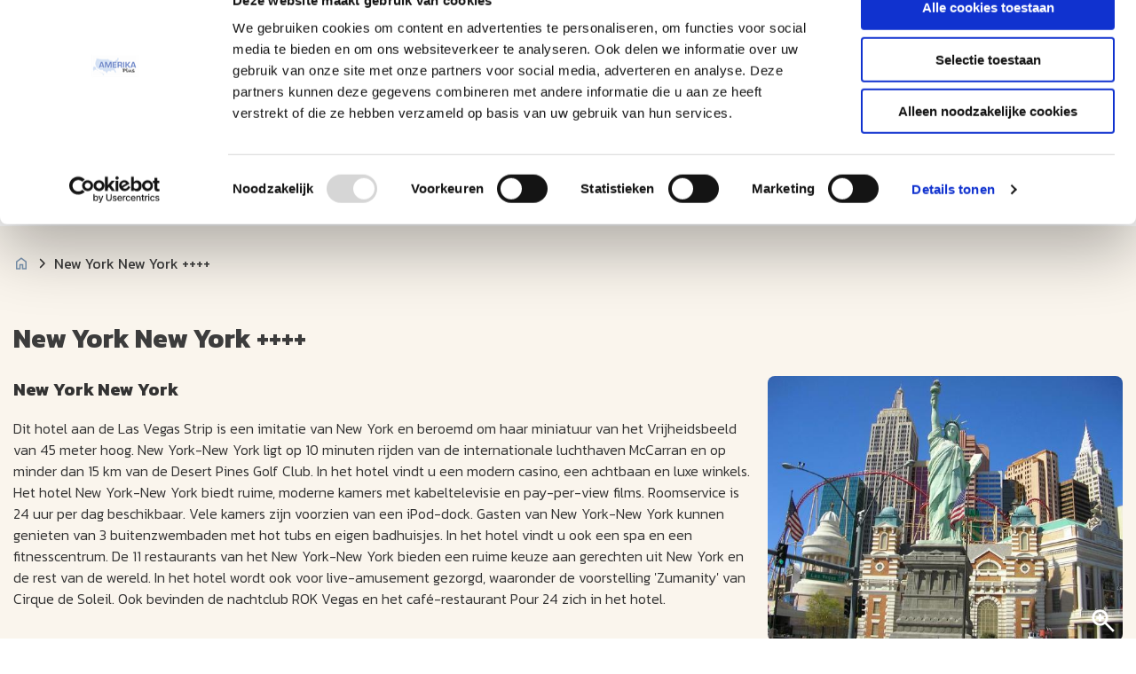

--- FILE ---
content_type: text/html; charset=UTF-8
request_url: https://www.amerikaplus.nl/new-york-new-york-++++
body_size: 28529
content:
<!DOCTYPE html>
<html lang="nl">
    <head>
        <title>Amerika overnachten – accommodaties rondreis Amerika  – AmerikaPlus</title>
        <meta http-equiv="content-type" content="text/html;">
        <meta charset="UTF-8">
        <meta http-equiv="X-UA-Compatible" content="IE=edge,chrome=1"/>
        <meta http-equiv="expires" content="0">
        <meta name="revisit-after" content="3 days">
        <meta name="rating" content="Reizen">
        <meta name="viewport" content="width=device-width, initial-scale=1, user-scalable=no">
        <meta http-equiv="Content-Language" content="nl">
        <meta http-equiv="Last-Update" content="">
        <meta name="title" content="Amerika overnachten – accommodaties rondreis Amerika  – AmerikaPlus">
        <meta name="keywords" content="">
        <meta name="description" content="Onvergetelijke Amerika reizen. Alle hoogtepunten, prachtige Nationale Parken, adembenemende kustroutes en ervaar de bruisende wereldsteden. Bekijk ons aanbod. ">
        <meta name="robots" content="all"/>
        <meta name="author" content="">
        <meta property="og:site_name" content="AmerikaPlus">
        <meta property="og:locale" content="nl">
        <meta property="og:type" content="website">
        <meta property="og:title" content="Amerika overnachten – accommodaties rondreis Amerika  – AmerikaPlus">
        <meta property="og:description" content="Onvergetelijke Amerika reizen. Alle hoogtepunten, prachtige Nationale Parken, adembenemende kustroutes en ervaar de bruisende wereldsteden. Bekijk ons aanbod. ">
        <meta property="og:image" content="https://www.amerikaplus.nl/cache/image/202509030859070.amerika_plus.png">
        <meta property="og:url" content="www.amerikaplus.nl">
        <meta property="article:author" content="AmerikaPlus">
        <meta name="twitter:card" content="summary_large_image">
        <meta name="twitter:title" content="Amerika overnachten – accommodaties rondreis Amerika  – AmerikaPlus">
        <meta name="twitter:description"content="Onvergetelijke Amerika reizen. Alle hoogtepunten, prachtige Nationale Parken, adembenemende kustroutes en ervaar de bruisende wereldsteden. Bekijk ons aanbod. ">
        <meta name="twitter:image" content="https://www.amerikaplus.nl/cache/image/202509030859070.amerika_plus.png">
        <meta name="apple-mobile-web-app-title" content="AmerikaPlus">
        <meta name="application-name" content="Amerika overnachten – accommodaties rondreis Amerika  – AmerikaPlus">
        <meta name="msapplication-TileColor" content="#0094DA">
        <meta name="msapplication-TileImage" content="https://www.amerikaplus.nl/cache/image/202509030859070.amerika_plus.png">
        <meta name="theme-color" content="#0094DA">
        <meta name="format-detection" content="telephone=no">
        <link rel="canonical" href="https://www.amerikaplus.nl/new-york-new-york-++++">
        <link rel="stylesheet" type="text/css" href="/css/app.min.css?v=1768292309944" media="all">
        <meta name="google-site-verification" content="ryloKLfCDS4oqg9ELgThyykYVoMNBBrK_jFYyu5t28A" />

    <!-- Google tag (gtag.js)
    <script async src="https://www.googletagmanager.com/gtag/js?id=UA-########-#"></script>
    <script>
      window.dataLayer = window.dataLayer || [];
      function gtag(){dataLayer.push(arguments);}
      gtag('js', new Date());

      gtag('config', 'UA-########-#');
    </script>
    End Google Tag -->


<script>(function(){function t(t,e,r){if("cookie"===t){var n=document.cookie.split(";");for(var o=0;o<n.length;o++){var i=n[o].split("=");if(i[0].trim()===e)return i[1]}}else if("localStorage"===t)return localStorage.getItem(e);else if("jsVariable"===t)return window[e];else console.warn("invalid uid source",t)}function e(e,r,n){var o=document.createElement("script");o.async=!0,o.src=r,e.insertBefore(o,n)}function r(r,n,o,i,a){var c,s=!1;try{var u=navigator.userAgent,f=/Version\/([0-9\._]+)(.*Mobile)?.*Safari.*/.exec(u);f&&parseFloat(f[1])>=16.4&&(c=t(o,i,""),s=!0)}catch(t){console.error(t)}var l=window[a]=window[a]||[];l.push({"gtm.start":(new Date).getTime(),event:"gtm.js"});var g=r+"/QjdDQ0JQJmVu.js?tg="+n+(s?"&enableCK=true":"")+(c?"&mcookie="+encodeURIComponent(c):""),d=document.getElementsByTagName("script")[0];e(d.parentNode,g,d)}r('https://tagging.amerikaplus.nl',"MDVWD8","cookie","_taggingmk","dataLayer")})();</script>

<!-- <script async defer src="https://maps.googleapis.com/maps/api/js?key=YOUR_API_KEY&callback=initMap"></script> -->    </head>
    <body data-entity="ACCOMMODATIE" data-device="desktop"  class="hasbanner">
        <script></script>

<!-- Google Tag Manager (noscript) -->
<noscript><iframe src="https://tagging.amerikaplus.nl/ns.html?id=GTM-MDVWD8" height="0" width="0" style="display:none;visibility:hidden"></iframe></noscript>
<!-- End Google Tag Manager -->        <header>
            <div class="action-banner">
            <div class="title">
                Vroegboekkorting 2026: klik
                <a href="/vroegboekkorting-2026">hier</a>
            </div>
            <span data-action="toggle-banner"><svg width="20" height="20" fill="none" xmlns="http://www.w3.org/2000/svg" viewBox="0 0 384 512">
    <path d="M376.6 84.5c11.3-13.6 9.5-33.8-4.1-45.1s-33.8-9.5-45.1 4.1L192 206 56.6 43.5C45.3 29.9 25.1 28.1 11.5 39.4S-3.9 70.9 7.4 84.5L150.3 256 7.4 427.5c-11.3 13.6-9.5 33.8 4.1 45.1s33.8 9.5 45.1-4.1L192 306 327.4 468.5c11.3 13.6 31.5 15.4 45.1 4.1s15.4-31.5 4.1-45.1L233.7 256 376.6 84.5z"/>
</svg></span>
        </div>
        <div class="container">
        <div class="holder-header">
            <div class="left">
                <div class="menu-dropdown">
    <div class="dropdown-header">
        <h2>Thema</h2>
        <svg width="14" height="14" viewBox="0 0 16 16" fill="none" xmlns="http://www.w3.org/2000/svg">
    <g id="icn">
        <path id="Vector 2" d="M13.5 4.99979L8 10.9998L2.5 4.99979" stroke="#012F5C" stroke-width="2" stroke-linecap="round"/>
    </g>
</svg>    </div>
    <div class="dropdown-content">
                    <a class="content" href="/autorondreis">Autoreis</a>
                    <a class="content" href="/groepsrondreis">Groepsreis</a>
                    <a class="content" href="/camperreis-amerika">Camperreis</a>
                    <a class="content" href="/actieve-reizen">Actieve Reis</a>
                    <a class="content" href="/stedentrips">Stedentrip</a>
                    <a class="content" href="/green-adventures-amerika">Green Adventures</a>
            </div>
</div>                <div class="menu-dropdown">
    <div class="dropdown-header">
        <h2>Bestemmingen</h2>
        <svg width="14" height="14" viewBox="0 0 16 16" fill="none" xmlns="http://www.w3.org/2000/svg">
    <g id="icn">
        <path id="Vector 2" d="M13.5 4.99979L8 10.9998L2.5 4.99979" stroke="#012F5C" stroke-width="2" stroke-linecap="round"/>
    </g>
</svg>    </div>
    <div class="dropdown-content">
                    <a class="content" href="/alaska">Alaska</a>
                    <a class="content" href="/florida">Florida</a>
                    <a class="content" href="/hawaii">Hawaii</a>
                    <a class="content" href="/midwesten">Midwesten</a>
                    <a class="content" href="/noordoosten">Noordoosten</a>
                    <a class="content" href="/noordwesten-en-the-rockies">Noordwesten &amp; The Rockies</a>
                    <a class="content" href="/zuidoosten">Zuidoosten</a>
                    <a class="content" href="/zuidwesten">Zuidwesten</a>
            </div>
</div>                <div class="icons-left">
                    <div>
                                                    <a href="https://www.anvr.nl/default.aspx"><img src="https://www.amerikaplus.nl/cache/image/38x47_1679898249bf6e3c.png" alt="" title=""></a>
                                                    <a href="https://www.sgr.nl/"><img src="https://www.amerikaplus.nl/cache/image/37x41_d8810fbbd64d6210.png" alt="" title=""></a>
                                                    <a href="https://www.sgrz.nl/"><img src="https://www.amerikaplus.nl/cache/image/a39d59e777eaea3d.png" alt="" title="SGRZ"></a>
                                                    <a href="https://www.calamiteitenfonds.nl/"><img src="https://www.amerikaplus.nl/cache/image/39x42_7694ac73cb833964.png" alt="" title=""></a>
                                            </div>
                </div>
            </div>
            <div class="menu logo">
                <a href="/">
                                            <?xml version="1.0" encoding="UTF-8"?>
<svg id="Laag_1" xmlns="http://www.w3.org/2000/svg" version="1.1" viewBox="0 0 2000 1000">
  <!-- Generator: Adobe Illustrator 29.2.0, SVG Export Plug-In . SVG Version: 2.1.0 Build 108)  -->
  <defs>
    <style>
      .america {
        fill: #7a94b0;
      }

      .st1, .st2, .st3, .st4, .st5, .st6, .st7, .st8, .st9 {
        fill: #cfaa3b;
      }

      .st2 {
        font-size: 36px;
      }

      .st2, .st3, .st4, .st5, .st6, .st7, .st8, .st9 {
        font-family: Montserrat-Bold, Montserrat;
        font-weight: 700;
      }

      .st3 {
        font-size: 36px;
      }

      .st4 {
        font-size: 36px;
      }

      .st5 {
        font-size: 36px;
      }

      .st6 {
        font-size: 36px;
      }

      .st7 {
        font-size: 36px;
      }

      .st8 {
        font-size: 36px;
      }

      .st9 {
        font-size: 36px;
      }

      .st10 {
        fill: #3d3d3b;
      }
    </style>
  </defs>
  <g>
    <path class="st10" d="M1007.4,530.6c7.9,0,11.9,6.9,10.1,17.6l-.8,4c-3.2,10.7-10.2,18.5-18.1,18.5s-10.1-5.2-10.1-14.6c0-13.9,8.4-25.5,19-25.5M1044,574.8c1.8-3.9,1.2-5.4-1-6.7-2.5-1.5-4.7-.3-6.5,1.2-1.2,1.2-2.5,1.8-4,1.8s-3-.7-3-4.2.3-3.4.8-6l1.8-8.6,5.2-24c1.2-4.2-1.2-7.4-5.4-8.6-4-1.2-7.4.5-8.9,3.7-3.4-3.9-9.1-6.2-15.8-6.2-18.6,0-34.9,18.3-34.9,40s8.9,27,22.8,27,14.3-3.2,19.5-9.6c2,6,7.1,9.1,13.6,9.1s13.1-3.7,15.8-8.9M942.6,479.8c4.5,0,7.4-2.9,7.4-7.4s-2.7-7.4-7.2-7.4h-1.5c-17.5,0-23.7,8.7-33.1,50.4l-8.6,36.9-4.7,22.3c-1.2,5.4,1.7,9.1,7.6,9.1s6.5-2.3,7.2-5.9l5.4-25.5.2-1.2c4-10.7,12.1-18.8,20.3-18.8s4.4,1.2,4.4,3.5c0,3.5-4.2,7.6-12.8,11.8-5.9,2.9-7.7,4.5-8.2,7.7-.5,2.9.2,5.5,2,8.1,1.5,2.2,3.9,4.2,7.4,9.1,6,8.6,10.9,11.2,17.8,11.2,12.9,0,23.8-9.6,37.1-33.7,1.5-2.5.7-5-2-6.4-2.5-1.2-4.5-.7-6.2,1.7-12.1,19.3-18.1,24.7-25.5,24.7s-5.5-2.2-8.7-6.7c-2.5-3.9-3.7-5-5.5-5.7,15.6-6.7,21.8-13.9,21.8-24.8s-5.4-15.4-14.8-15.4-15.9,4.2-21.5,10.7l2.3-10.2c8.1-34.2,12.1-37.9,18.1-37.9h1.3ZM881.3,483.6c-5.9,0-10.7,4.9-10.6,10.9.2,5.4,4,9.1,9.4,9.1s10.6-4.4,10.7-10.2c0-5.9-4.2-9.7-9.6-9.7M883,526.6c1.2-5.9-1.7-9.4-7.6-9.4s-6.4,2.2-7,5.5l-6.2,29.5-1.7,7.7c-.7,3-1,5.9-1,8.4,0,10.2,5.2,15.3,15.8,15.3s24.7-14.4,35.4-35.8c1.2-2.4.5-4.2-2-5.5-2.5-1.2-4.9-.5-6,2-10.2,19.5-19.6,25.2-23.7,25.2s-4.4-2.7-3.2-8.2l1.8-9.1,5.4-25.7ZM872.3,547.9c1.2-2.4.5-4.2-2-5.5-2.5-1.2-4.9-.5-6,2-10.2,19.5-19.6,25.2-23.7,25.2s-4.4-2.7-3.2-8.2l1.8-9.1.8-3.9c.5-2.7.8-5,.8-7.2,0-7.9-3.9-13.4-12.1-18.3l-9.2-5.5c.7-2.5.8-4.9.8-6.7,0-6.9-5-11.6-10.9-11.6s-9.4,4.5-9.4,10.4,1,7.2,3.2,9.7l-13.8,43.8c-1.3,4.5.7,7.9,5.2,9.1,4.5,1.2,8.6-.7,9.9-5.2l11.6-35.8,3.2,2c4,2.7,6,5.5,6,10.1s-.2,3.5-.8,5.7l-.8,3.4-1.7,7.7c-.7,3-1,5.9-1,8.4,0,10.2,5.2,15.3,15.8,15.3s24.7-14.4,35.4-35.8M805,548.8c1.3-2,.7-4.4-1.3-5.7-2-1.5-4.2-1-5.7.8-12.9,16.8-30,26.2-48.2,26.2s-20-6.4-20-17.6,8.2-21.2,20-21.2,11.4,2.9,11.4,7.6-3.9,7.4-9.7,7.4-4.2-.3-6.9-.8c-4.2-.7-6.9.8-8.1,4.7-1.2,4.2.7,7.7,4.9,8.9,2.9.7,6.2,1.3,10.4,1.3,15.3,0,25.3-8.7,25.3-22s-10.7-21.1-27-21.1-36.3,15.3-36.3,35.3,14.1,31.7,34.2,31.7,44-13.4,56.9-35.4M626,525.8c1.2-5.2-1.7-8.6-7.1-8.6s-7,2.2-7.9,6l-5.6,26.5-5.5,25.7c-1.2,4.9,1.5,8.2,6.7,8.2s7.6-2.7,8.4-6.7l5.5-26c4.5-12.9,12.4-19,18.6-19s5.4,1.3,3.9,7.9l-7.2,34.1c-1.2,4.7,1.5,8.1,6,8.7,4.7.7,8.2-1.7,9.1-6.2l4-18.6c4-18,13.3-25.9,20-25.9s5.9,1.7,4,8.9l-2.7,11.4-1.7,7.7c-.7,3-1,5.9-1,8.4,0,10.2,5.2,15.3,15.8,15.3s24.7-14.4,35.4-35.8c1.2-2.4.5-4.2-2-5.5-2.5-1.2-4.9-.5-6,2-10.2,19.5-19.6,25.2-23.7,25.2s-4.4-2.7-3.2-8.2l1.8-9.1,2.3-10.2c.7-3.2,1.2-6,1.2-8.6,0-11.6-7.2-16.3-15.1-16.3s-14.1,3-21.3,10.2c-.3-6.9-4.7-10.2-12.9-10.2s-14.3,4-20.5,10.9l.5-2.4Z"/>
    <path class="st10" d="M559.9,510l7.9,39.3h-32.4l24.5-39.3ZM506.5,543.2c3.2,2.2,7.6,1.3,10.1-2.5,1.2-1.7,1.7-3.2,1.7-4.7,0-2.2-1.2-4.5-3.7-7.4-3.2-3.4-4.7-7.2-4.7-11.6,0-10.9,8.6-18.1,24.8-18.1h15.3l-38.4,59.8c-13.9,21.7-29.5,32.4-46.7,32.4h-5c-4,0-6.7,2.9-6.7,6.9s2.7,7.1,6.7,7.1h2.2c27,0,46-11.4,62.9-39.1l1.2-2h45c3.9,13.3,10.7,19.8,20.6,19.8s12.6-2.9,18-9.7c2.5-2.9,2-6.9-1.2-9.4-2.9-2.4-5.9-2-8.7,1-1.8,1.8-3.7,2.7-5.7,2.7-4.2,0-7.2-4.4-9.1-13.3l-12.1-55.4c-2.7-12.6-7.2-15.9-20.3-15.9h-18.3c-24.3,0-40.8,14.6-40.8,33.4s4.4,20.5,12.9,26.2"/>
    <path class="america" d="M803.4,603.2c1.1,3.8,3.7,7.9,3.7,10.4s-1.9,4.1-5.6,4.1-4.9-1.9-4.9-3.7.9-2.9,1.9-4.1l4.9-6.7ZM801.2,625c9.1,0,14.3-4.6,14.3-11.7s-4.5-10.3-6.1-13.3c-.9-1.9-1.1-3.1-.5-3.9.6-.8,1.4-.8,2.5-.8,2.1,0,3.2-1.2,3.2-3.3s-1.3-3.3-4.1-3.3c-4.7,0-8.1,3.3-12.5,9.7l-7.3,10.4c-1.4,1.9-2.1,4.1-2.1,6.2,0,5.4,4.9,10,12.7,10M764,595.7c.4-2.3-.6-4-2.9-4.4-2.3-.4-4.1.6-4.5,2.9l-3.8,17.3c-.3,1.4-.5,2.9-.5,4.1,0,5.8,3.3,9.1,8.7,9.1s7.7-1.9,10.4-5.2h.3c.8,3.5,3.4,5.2,7.7,5.2,6.8,0,12.4-7.3,17.8-18,.6-1.2.3-2.1-1-2.8-1.3-.6-2.5-.3-3,1-5.2,9.8-9.9,12.7-11.9,12.7s-2.2-1.4-1.6-4.1l.9-4.6,2.9-13.4c.4-2.3-.7-3.9-3-4.3-2.3-.3-4.1.8-4.5,3l-2.4,10.8h0c-1.4,6.8-5.2,12.1-10.1,12.1s-3.8-1.4-3.2-4.4l3.6-17.2ZM758.2,606.8c.6-1.2.3-2.1-1-2.8-1.3-.6-2.5-.3-3,1-5.2,9.8-9.9,12.7-11.9,12.7s-2.2-1.4-1.6-4.1l.9-4.6,4.1-17.4c4.1-17.2,5.9-19.1,9.1-19.1h.3c2.3,0,3.7-1.4,3.7-3.7s-1.4-3.7-3.6-3.7h-.4c-8.7,0-11.5,4.4-16.5,25.4l-4.5,18.6-.8,3.9c-.3,1.5-.5,3-.5,4.2,0,5.1,2.6,7.7,7.9,7.7s12.4-7.3,17.8-18M689.2,604.6c1.7,1.1,4,.6,5.2-1.4.6-.9.8-1.4.8-2.4s-.7-2.5-1.9-3.9c-1.5-1.7-2.3-3.6-2.3-5.7,0-6.1,4.3-9.1,12.4-9.1h5.3c8.5,0,12.8,3.1,12.8,9.1s-4.3,10.6-13,11.2l2.9-13.4c.6-2.4-.8-4.2-3-4.7-2.4-.6-4.1.8-4.7,3l-3.3,15.1h-2.5c-2.4,0-3.9,1.5-3.9,3.9s1.6,4,4,4h.8l-.3,1.8c-.7,3-1.6,4.6-2.8,4.6s-1-.2-1.4-.5c-2.2-1.6-4.1-1.9-5.5-1-1.4.9-2,2.1-2,3.4s.3,1.8.9,2.5c1.8,2.3,4.4,3.5,7.8,3.5,5.6,0,9.1-3.4,10.7-10.2l.8-4.1c15.3-.9,23.8-7.8,23.8-19.5s-6.6-15.9-18.5-16.5h0c0,0-8.8,0-8.8,0-12.4,0-20.7,7.4-20.7,17s2.2,10.4,6.5,13.3h0Z"/>
    <path class="america" d="M675.7,415.6c-10.6-5.3-16.6-11.7-16.6-18.7s9-16.1,23.8-21.8l.6,3.8c-12.8,4.9-20.6,11.2-20.6,18s5.1,10.6,13.9,15l-1.1,3.7Z"/>
    <path class="america" d="M815.6,375.2c14.6,5.6,23.5,13.2,23.5,21.7s-6.5,14-18,19.4l-1.6-3.4c10-4.7,15.8-10.2,15.8-15.9s-7.6-12.9-20-17.8l.2-3.9Z"/>
    <path class="st10" d="M749.1,312.5c-16.7,0-32.4,6.5-44.2,18.4-11.8,11.9-18.3,27.7-18.3,44.5s6.5,32.6,18.3,44.5l44.2,44.5,44.2-44.5c11.8-11.9,18.3-27.6,18.3-44.5s-6.5-32.6-18.3-44.5c-11.8-11.9-27.5-18.4-44.2-18.4M749.1,475l-49.5-49.8c-13.2-13.3-20.5-31-20.5-49.8s7.3-36.5,20.5-49.8c13.2-13.3,30.8-20.6,49.5-20.6h0c18.7,0,36.3,7.3,49.5,20.6,13.2,13.3,20.5,31,20.5,49.8s-7.3,36.5-20.5,49.8l-49.5,49.8Z"/>
    <path class="america" d="M740.1,428c0-.3,0-.7,0-1l-1.8-6.6,2.8,5.1c.3.6.9.9,1.6.9h19.4c1.2,0,2.4.4,3.4,1.1-1,.7-2.2,1.1-3.4,1.1h-19.4c-.7,0-1.3.4-1.6.9l-2.8,5.1,1.8-6.6ZM749,413.6h.4l4.9,9.1h-2.6l-2.7-9.1ZM754.3,432.3l-4.9,9.1h-.4l2.7-9.1h2.6ZM767.8,424.8c-1.7-1.3-3.7-2.1-5.8-2.1h-3.6l-6.3-11.8c-.3-.6-.9-.9-1.6-.9h-3.9c-.6,0-1.1.3-1.4.8-.3.5-.4,1.1-.3,1.6l3.1,10.4h-4.4l-2.9-5.3c-.3-.6-.9-.9-1.6-.9h-3.3c-.6,0-1.1.3-1.4.7-.3.5-.4,1-.3,1.6l2.4,8.7-2.4,8.7c-.1.5,0,1.1.2,1.5,0,0,.2.2.2.3.3.3.8.5,1.3.5h3.3c.6,0,1.2-.4,1.6-.9l2.9-5.3h4.4l-3.1,10.4c-.2.5,0,1.1.2,1.6,0,0,.2.2.2.2.3.4.8.5,1.3.5h3.9c.7,0,1.3-.4,1.6-.9l6.3-11.8h3.6c2.1,0,4.2-.7,5.8-2.1.8-.7,1.3-1.6,1.3-2.7s-.5-2-1.3-2.7"/>
    <path class="america" d="M662.8,396.9c0,11.4,23.2,22.3,56.5,26.4,1,.1,1.8,1.1,1.6,2.1-.1.9-.9,1.6-1.9,1.6s-.2,0-.2,0c-36.3-4.5-59.8-16.3-59.8-30.1h3.8Z"/>
    <path class="america" d="M839.1,396.9c0,13.8-23.4,25.6-59.7,30.1-1,.2-2-.6-2.1-1.6-.1-1,.6-2,1.6-2.1,33.2-4.1,56.4-14.9,56.4-26.3h3.7Z"/>
    <path class="st10" d="M702.8,467.5c-2.1,0-3.8,1.7-3.8,3.7s1.7,3.8,3.8,3.8h92.5c2.1,0,3.7-1.7,3.7-3.8s-1.7-3.7-3.7-3.7h-92.5Z"/>
    <path class="america" d="M774.6,390.1c.3.2.3.3.2.5,0,0,0,0-.1,0,0-.2,0-.3-.1-.4M784.2,352.2c-.1,0-.3.2-.4.3-.2.2-.4.3-.5.4.1-.3.2-.5.2-.8,0-.2,0-.4.1-.6.2.2.4.5.6.7M782.2,358.6c-.5.5-.8.8-1.2.8-.7.2-1.7.7-2,1.8,0,.1-.1.2-.2.3-.2.4-.6,1-.6,1.9l-.3,1.3c-.5.2-1.7.8-2,2.3-.4,1.9.1,3.6,1.4,4.7,0,.1.1.6-.2.9-.4.5-.8,1.1-1.1,1.8-.2.4-.5.8-.9,1.1-1.1.8-2.1,1.8-2.8,3l-.3.5c-.1.2-.2.4-.4.6-.9,1.1-1.3,3.8.1,5.1.2.2.3.5.4,1.1-.2-.3-.4-.7-.7-.9-.6-.6-1.5-1.1-2.6-1.4-.5-.6-1-.9-1.4-1-.4-.1-.8-.1-1.3,0-.7-.1-1.4-.1-2,0-.3,0-.5,0-.8,0-1.1,0-2,.3-2.8.6-.4.2-1.6.7-2,2.2,0,0-.1.2-.2.2-.2,0-.5-.2-.8-.4l-.8-.4c-.5-.2-1.2-.6-2-.5-1.6.1-3.1.8-4.4,1.4-.7.4-1.3.8-1.7,1.3-.3.3-.6.6-.9.7-.7.3-1.2,1-1.3,1.7,0,.5,0,.9.2,1.4-.1,0-.2-.1-.3-.2-.6-.7-1.2-1.4-1.5-2.2-.4-1.2-1.1-2.1-1.8-3.1-.2-.3-.9-1.2-2.1-1.4-1.2-.1-2,.6-2.3.8-.1.1-.3.2-.6.2-.5-.7-1-1.4-1.3-2.1-.5-1.2-1.5-1.9-2.2-2.3,0,0-.3-.3-.4-.3-.5-.4-1.1-.7-1.7-.6h-1c-.7,0-1.4.1-2.1.3-.3,0-.6.1-1,.2-.6.1-1.1.3-1.4.2-1.5-.4-2.8-1.1-3.7-2-1-1.1-2.5-2.5-4.8-2.3-.3-1.4-1.2-2.4-2.5-2.9-.5-.2-.9-.7-1.7-1.7-.4-.5-.5-.8-.5-1.1.2-1.3-.1-2.4-.4-3.5,0-.3-.1-.5-.2-.8,0,0,0-.4,0-.4,0-.1,0-.3,0-.4v-.7s0-.4,0-.4c0-.9,0-1.7,0-2.7,0-.4,0-.8,0-1.1,0-.5.2-1,.3-1.6.1-.5.2-1.1.3-1.7.1-1.2.5-2.2,1-3.2.6-1.2.9-2.2.7-3.3.2,0,.5,0,.7,0,1,0,1.7-.3,2.2-1,.1-.2.2-.3.3-.6.1,0,.3,0,.4.1,1,.4,2,.4,2.8.3.2,0,.5,0,.7,0,.8,0,1.4.2,1.9.5.8.6,1.5.9,2.3,1.1.6.1,1.1.3,1.9.5.5.2,1.1.3,1.6.5,1.5.4,3.4.8,5.4.8,2.6,0,5.3,0,7.8,0,1.6,0,3.2,0,4.8,0,1.3,0,2.5.1,3.6.4.9.3,1.7.2,2.6,0,0,.2,0,.4,0,.6,0,.7.4,1.4.9,1.8.5.4,1.1.5,1.8.4,0,0,.2,0,.3,0s0,0,.1,0c.5,0,1.1,0,1.8-.3-.1.3-.3.5-.3.8-.3,1.2-.1,2.5.6,3.6,0,.5-.2,1.7.6,2.7.6.8,1.3,1,1.9,1.1h0c.5,0,1.2-.1,1.8-.9.8-.8,1-2,.7-3.2,0,0,0,0,0-.2.4-.6.8-1.1,1-1.7,0,0,.1.1.2.2.1.1.2.2.2.2-.2.8-.2,1.4-.2,2.2s0,1.5.9,2.2c.6.5,1.4.6,2.3.5,1.2-.2,2.8-.7,4-2.5.2-.3.4-.6.5-.7.9-.2,1.4-.6,1.8-.9.4-.3.7-.6,1-1,.3-.3.5-.6.7-.7l.6-.4c1-.7,2-1.4,3.1-1.9.3-.1.6-.3.8-.5-.2.6-.3,1.2-.2,1.9,0,.7.4,1.3.8,1.8M788.8,351.2s0,0,0-.1c0,0,0-.2,0-.2-.1-.2-.4-.8-1.1-1.1-.3-.1-.6-.3-1-1.3-.2-.7-.7-1.3-1.4-1.6-.5-.2-1.3-.5-2.3-.1-2.1.6-2.6,2.4-2.8,3.2-.2.5-.3,1.1-.4,1.6,0,.2-.3.3-.4.4-1.5.6-2.7,1.5-3.8,2.3l-.6.4c-.6.4-1,.9-1.5,1.4-.2.2-.3.4-.7.7-1.4.3-2.2,1.3-2.7,2.1,0-.9-.4-2.1-1.7-3.3-.4-1-1.3-1.7-2.4-1.9-.3,0-.5,0-.7,0-.4-.8-1.3-1.4-2.3-1.5-.4,0-.8,0-1.3,0-.3-.2-.5-.3-.8-.4,0-.3,0-.6-.3-.9-.3-.5-.7-.8-1.2-.9-.4-.1-.8-.1-1.2,0-.7-.5-1.5-.7-2-.8-.9-.2-1.8,0-2.6.4,0,0-.3,0-.6,0-1.5-.4-2.9-.6-4.7-.6-1.3,0-2.5,0-3.8,0h-1c-2.6,0-5.3,0-7.9,0-1.5,0-3-.4-4.3-.7-.4-.1-.8-.2-1.5-.4-.7-.2-1.4-.4-2.1-.6-.2,0-.4-.1-.9-.5-1.4-1-2.8-1.2-4-1.2-.4,0-.8,0-1.2,0-.3,0-.8,0-1,0-1.2-.5-2.3-.6-3.1-.5-.4,0-1.5,0-2.2,1,0,0,0,0,0,0-.4-.2-1-.4-1.7-.3-1.1.2-1.6.9-2,1.4-.9,1.2-.9,2.6-.1,3.9,0,0,.2.2-.2.9-.8,1.4-1.2,2.9-1.4,4.6,0,.4-.1.9-.3,1.4-.1.6-.3,1.2-.3,1.8,0,.7,0,1.3,0,2,0,.7,0,1.4,0,2.2v1.1c0,.5.1,1,.2,1.6,0,.4.2.7.3,1.1.2.7.4,1.3.3,1.8-.2,1.4.2,2.8,1.4,4.3.7.9,1.6,2.1,3.3,3,.3,1.7,2.1,3.1,4,2.9.5,0,.9,0,1.7,1,1.4,1.5,3.3,2.6,5.6,3.2,1.3.3,2.4,0,3.4-.2.2,0,.4,0,.6-.1.5,0,1-.1,1.6-.1h.5s0,0,0,0c.4.3.8.6.9.8.5,1.1,1.2,2.2,2,3.2.8,1.1,1.9,1.1,2.2,1.2.4,0,1.6.1,2.9-.6.3.5.6.9.8,1.4.5,1.4,1.4,2.5,2.2,3.5,1,1.2,2.4,1.5,3.4,1.7.1,0,.5,0,.6,0,.7,0,1.3-.2,1.8-.7.6-.5,1.1-1.2,1.4-1.9.3-.8.4-1.4.3-2,.2-.2.3-.3.5-.4.3-.3.6-.5.9-.7,1-.5,2-.9,2.8-.9l.9.4c.7.4,1.8.9,3.1.8,1.5-.1,2.3-.9,2.9-1.8.2-.2.4-.6.6-1,.3-.1.6-.2.8-.2.4,0,.8,0,1.2,0,.5,0,.9,0,1.2,0,.3,0,.5.1.7.1.6.5,1.2.7,1.5.7.4,0,.7.2.7.1,0,1.4.6,2.5,1.7,3.3.4.3.5.4.5.7.3,1.1,1,2,2,2.5,1,.6,2.3.6,3.5.2,1.7-.6,2.1-2.1,2.2-2.5.6-2.1-.3-4.2-2.3-5.1,0,0,0-.1-.1-.4v-.5c-.2-.9-.4-2.2-1.4-3.3,0,0,0-.2,0-.1.3-.4.5-.8.7-1.1l-1-.5s0,0,0,0h0s1.2.3,1.2.3c.4-.7,1-1.3,1.7-1.8,1.1-.8,1.9-1.8,2.4-2.9.1-.3.3-.6.7-1,1.3-1.8,1.1-4.6-.5-6-.2-.2-.3-.3-.3-.7,1.8-.9,2.2-2.2,2.3-3.1v-1.4c.1,0,.2-.2.3-.4,0,0,0-.1,0-.2,1.4-.5,2.3-1.4,3-2.3,1-1.2,1.1-2.7,0-4.2,0,0-.2-.3-.2-.3.4-.2.7-.5,1-.8.3-.2.6-.5.8-.5.9-.3,1.3-1.1,1.5-1.5.2-.2.3-.5.4-.8.1-.5,0-1-.2-1.5"/>
    <path class="st10" d="M743.8,670.6c.3-.3.4-.6.4-1v-20.7h9.4v20.7c0,.4.2.7.4,1l1.2,1.1h-12.7l1.2-1.1ZM764.9,672.1l-4.9-4.4v-18.8h1.8c.7,0,1.3-.6,1.3-1.3v-3.7c0-.7-.6-1.3-1.3-1.3h-25.8c-.7,0-1.3.6-1.3,1.3v3.7c0,.7.6,1.3,1.3,1.3h1.8v18.8l-4.6,4.4c-.3.2-.4.6-.4,1v3.7c0,.7.6,1.3,1.3,1.3h11.7v13.7c0,.4.1.7.4.9l1.9,1.9c.3.3.6.4.9.4s.7-.1.9-.4l1.9-1.9c.2-.2.4-.6.4-.9v-13.7h11.8c.7,0,1.3-.6,1.3-1.3v-3.7c0-.4-.2-.7-.4-1"/>
    <path class="st10" d="M782.8,658.2c-2.1,0-3.8,1.7-3.8,3.7s1.7,3.8,3.8,3.8h142.5c2.1,0,3.7-1.7,3.7-3.8s-1.7-3.7-3.7-3.7h-142.5Z"/>
    <path class="st10" d="M572.8,658.2c-2.1,0-3.8,1.7-3.8,3.7s1.7,3.8,3.8,3.8h142.5c2.1,0,3.7-1.7,3.7-3.8s-1.7-3.7-3.7-3.7h-142.5Z"/>
    <path class="america" d="M717.2,674.5h0s-71.2,0-71.2,0h0s0,0,0,0c-1,0-1.9.8-1.9,1.9s.8,1.9,1.9,1.9h71.3c1,0,1.9-.8,1.9-1.9s-.8-1.9-1.9-1.9"/>
    <path class="america" d="M852.2,674.5h0s-71.2,0-71.2,0h0s0,0,0,0c-1,0-1.9.8-1.9,1.9s.8,1.9,1.9,1.9h71.3c1,0,1.9-.8,1.9-1.9s-.8-1.9-1.9-1.9"/>
    <path class="st10" d="M1148.8,308.7c0-2.1-1.7-3.8-3.7-3.8s-3.8,1.7-3.8,3.8v382.5c0,2.1,1.7,3.7,3.8,3.7s3.7-1.7,3.7-3.7v-382.5Z"/>
    <path class="st1" d="M1447.9,545.7c6.4-2.9,11.2-6.8,14.3-11.8,3.1-5,4.7-10.7,4.7-17.2,0-10.1-3-17.9-9-23.3-6-5.4-15-8.1-27-8.1h-7.5l.5-6.2h35.1l2.3-27.7h-69.4l-2.6,43.4v14.3h30.6c3.3,0,5.6.5,7,1.4,1.4,1,2.1,2.5,2.1,4.7s-.9,3.9-2.7,5.1c-1.8,1.2-4.8,1.8-9,1.8s-4.6-.2-8.1-.7c-3.4-.5-6.9-1.1-10.5-2-3.5-.9-6.5-1.9-9-3v27.7c3.2,1.3,6.8,2.4,11,3.2,4.2.9,8.3,1.5,12.3,1.9,4,.4,7.5.6,10.4.6,9.9,0,18.1-1.4,24.5-4.3M1384.6,548.5v-27.7h-27.4c1.1-1.6,2.9-3.4,5.4-5.5,2.5-2.1,4.7-4,6.8-5.8,3.6-3.1,6.4-6,8.5-8.7,2.1-2.7,3.6-5.5,4.5-8.5.9-3,1.4-6.6,1.4-10.7,0-9.4-3.2-17.1-9.5-22.9-6.4-5.8-16.1-8.7-29.2-8.7s-13.1.6-19.2,1.7c-6.2,1.1-11.5,2.6-16,4.5v30.3c3.8-1.6,7.8-2.9,12.1-3.9,4.3-1,8.7-1.5,13.3-1.5,7.1,0,10.6,2.4,10.6,7.1s-1.3,5.5-3.8,8.1c-2.6,2.6-6.7,6.3-12.5,11.1-4.7,4-8.9,8-12.6,12-3.7,4-7,8.3-10,13v16.1h77.7Z"/>
    <path class="st10" d="M1528.9,556.3l2-10-6.7,7.5,1.7-10.1-6.7,7.5,1.7-10.1-6.8,7.5,1.8-10-6.8,7.5,1.7-10.1-6.8,7.4,1.7-10s-3.5,4.4-6.4,7.6c-10.7,12-25.3,17.7-25.3,17.7,21.4-20.4,27.3-50.3,27.3-50.3,6.5,4.6,16.6,20.6,16.6,20.6l25.6-7.1c-3.6,14.3-14.6,34.6-14.6,34.6"/>
    <path class="st10" d="M1246,556.3l-2-10,6.7,7.5-1.7-10.1,6.7,7.5-1.7-10.1,6.8,7.5-1.8-10,6.7,7.5-1.7-10.1,6.8,7.4-1.7-10s3.5,4.4,6.4,7.6c10.7,12,25.3,17.7,25.3,17.7-21.4-20.4-27.3-50.3-27.3-50.3-6.5,4.6-16.6,20.6-16.6,20.6l-25.6-7.1c3.7,14.3,14.6,34.6,14.6,34.6"/>
    <path class="st1" d="M1525.8,482.5c-.5-11.6-9.2-18.8-26.1-21.9,4.8,16.9,13.5,24.2,26.1,21.9M1546.2,479.1c-14,10.1-18.9,20.4-14.6,31.1,12.4-3.3,17.2-13.7,14.6-31.1M1504.8,484.6c1.6,17.6,8.8,26.4,21.6,26.5,1.6-11.4-5.5-20.3-21.6-26.5M1530.2,480.8c11.3-6.1,13.6-17.4,7.1-33.7-11.4,13.1-13.7,24.3-7.1,33.7M1525.3,417.8c-9.7,14.4-10.8,25.8-3.1,34.3,10.5-7.5,11.5-18.9,3.1-34.3M1506.3,428.6c-4.5-10.6-15.1-14.3-32-11.1,10.4,14.1,21.1,17.8,32,11.1M1519,455.5c-2.4-11.3-12.2-17-29.3-17.1,7.6,15.9,17.3,21.6,29.3,17.1M1494.7,409.8c0-11.6-8.4-19.2-25.1-23,4.1,17.1,12.5,24.8,25.1,23M1512.5,426c7.3-10.7,4.3-21.8-8.8-33.3-4.3,16.9-1.3,28,8.8,33.3"/>
    <path class="st1" d="M1274.1,460.6c-16.9,3-25.6,10.3-26.1,21.9,12.5,2.3,21.3-5,26.1-21.9M1242.2,510.2c4.3-10.7-.5-21-14.6-31.1-2.7,17.4,2.2,27.8,14.6,31.1M1247.4,511.2c12.8-.1,19.9-9,21.6-26.5-16,6.3-23.2,15.1-21.6,26.5M1236.4,447.1c-6.5,16.3-4.2,27.6,7.1,33.7,6.6-9.4,4.3-20.6-7.1-33.7M1251.6,452.1c7.7-8.5,6.6-19.9-3.1-34.3-8.4,15.4-7.4,26.9,3.1,34.3M1299.5,417.5c-16.9-3.2-27.5.5-32,11.1,10.9,6.7,21.6,3,32-11.1M1284.1,438.3c-17.2.1-26.9,5.9-29.4,17.1,12,4.5,21.8-1.2,29.4-17.1M1304.2,386.8c-16.7,3.8-25.1,11.5-25.1,23,12.7,1.8,21.1-5.9,25.1-23M1270.1,392.8c-13.1,11.5-16.1,22.5-8.8,33.3,10.1-5.2,13.1-16.3,8.8-33.3"/>
  </g>
  <polygon class="st1" points="1449.3 418 1452.6 422 1440.2 422 1440.2 413.9 1452.6 413.9 1449.3 418"/>
  <g>
    <path class="st1" d="M1376.6,384.4l10.3-6.4,10.3,6.4-2.7-12.1,9.1-8-12-1.1-4.8-11.4-4.8,11.3-12,1.1,9.1,8.1-2.7,12ZM1386.9,385.9l-13.6,8.4c-.6.4-1.2.6-1.9.5-.7,0-1.2-.3-1.7-.7-.5-.4-.9-.9-1.1-1.5-.3-.6-.3-1.2-.2-2l3.6-15.8-12.1-10.6c-.5-.5-.9-1.1-1-1.7-.1-.6,0-1.3.1-1.9.2-.6.5-1.1,1-1.5.4-.4,1-.6,1.8-.8l15.9-1.4,6.2-14.9c.3-.7.7-1.2,1.3-1.5s1.2-.5,1.8-.5,1.2.2,1.8.5c.6.3,1,.8,1.3,1.5l6.2,14.9,15.9,1.4c.8.1,1.4.4,1.8.8.4.4.8.9,1,1.5.2.6.3,1.2.1,1.9-.1.6-.5,1.2-1,1.7l-12.1,10.6,3.6,15.8c.2.7.1,1.4-.2,2-.3.6-.7,1.1-1.1,1.5-.5.4-1.1.6-1.7.7-.7,0-1.3-.1-1.9-.5l-13.6-8.4Z"/>
    <path class="st10" d="M1426.6,385.3l4.4-2.7,4.4,2.8-1.2-5.2,3.9-3.4-5.1-.5-2-4.9-2,4.8-5.1.5,3.9,3.5-1.2,5.1ZM1431,385.9l-5.8,3.6c-.3.2-.5.2-.8.2-.3,0-.5-.1-.7-.3-.2-.2-.4-.4-.5-.6-.1-.2-.1-.5,0-.8l1.6-6.8-5.2-4.6c-.2-.2-.4-.5-.4-.7,0-.3,0-.5,0-.8,0-.3.2-.5.4-.6.2-.2.4-.3.8-.3l6.8-.6,2.6-6.4c.1-.3.3-.5.5-.6.2-.1.5-.2.8-.2s.5,0,.8.2c.2.1.4.4.5.6l2.6,6.4,6.8.6c.3,0,.6.2.8.3.2.2.3.4.4.6,0,.3.1.5,0,.8,0,.3-.2.5-.4.7l-5.2,4.6,1.6,6.8c0,.3,0,.6,0,.8-.1.3-.3.5-.5.6-.2.2-.5.3-.7.3-.3,0-.6,0-.8-.2l-5.8-3.6Z"/>
    <path class="st10" d="M1338.3,385.3l4.4-2.7,4.4,2.8-1.2-5.2,3.9-3.4-5.1-.5-2-4.9-2,4.8-5.1.5,3.9,3.5-1.2,5.1ZM1342.8,385.9l-5.8,3.6c-.3.2-.5.2-.8.2-.3,0-.5-.1-.7-.3-.2-.2-.4-.4-.5-.6-.1-.2-.1-.5,0-.8l1.6-6.8-5.2-4.6c-.2-.2-.4-.5-.4-.7,0-.3,0-.5,0-.8,0-.3.2-.5.4-.6.2-.2.4-.3.8-.3l6.8-.6,2.6-6.4c.1-.3.3-.5.5-.6.2-.1.5-.2.8-.2s.5,0,.8.2c.2.1.4.4.5.6l2.6,6.4,6.8.6c.3,0,.6.2.8.3.2.2.3.4.4.6,0,.3.1.5,0,.8,0,.3-.2.5-.4.7l-5.2,4.6,1.6,6.8c0,.3,0,.6,0,.8-.1.3-.3.5-.5.6-.2.2-.5.3-.7.3-.3,0-.6,0-.8-.2l-5.8-3.6Z"/>
    <path class="st10" d="M1429.9,422.9c.7-.7,1.1-1.6,1.1-2.7s-.3-2.1-1-2.6c-.6-.6-1.6-.9-3-.9h-2l.2-3h4.8l.2-1.5h-6.6l-.3,4.9v1.2h3.4c.9,0,1.5.2,1.8.5s.5.8.5,1.5-.2,1.3-.7,1.6c-.4.3-1.1.5-2,.5s-1,0-1.5-.1c-.5,0-1-.2-1.4-.4v1.7c.4.2.9.3,1.5.4.6,0,1.2.1,1.7.1,1.5,0,2.6-.3,3.3-1M1422.3,423.7v-1.5h-5.1c.3-.5.7-1,1.2-1.5.5-.4,1-.9,1.6-1.4.4-.4.8-.8,1.2-1.2.3-.4.6-.8.8-1.2.2-.4.3-.9.3-1.5,0-1.1-.3-2-1-2.6-.7-.6-1.6-1-2.9-1s-1.1,0-1.6.1c-.6,0-1.1.2-1.5.3v1.7c.4-.2.9-.3,1.4-.4.5,0,.9-.1,1.4-.1.8,0,1.4.2,1.8.5.4.3.5.8.5,1.4s0,.7-.1.9c0,.3-.2.5-.4.7-.2.2-.4.5-.7.8-.3.3-.7.7-1.2,1.1-.6.6-1.2,1.1-1.8,1.7-.6.6-1,1.2-1.3,2v1h7.6ZM1406.2,421.2c-.5-.8-.7-1.8-.7-3.2s.2-2.5.7-3.3c.4-.8,1.3-1.2,2.4-1.2s2,.4,2.4,1.2c.4.8.7,1.9.7,3.3s-.2,2.4-.7,3.2c-.5.8-1.3,1.1-2.4,1.1s-2-.4-2.4-1.1M1411.6,423.3c.7-.5,1.3-1.2,1.6-2.1.3-.9.5-2,.5-3.2s-.2-2.4-.5-3.3c-.3-.9-.9-1.6-1.6-2.1-.7-.5-1.7-.7-3-.7s-2.2.2-3,.7c-.7.5-1.3,1.2-1.6,2.1-.3.9-.5,2-.5,3.3s.2,2.3.5,3.2c.3.9.9,1.6,1.6,2.1.7.5,1.7.7,3,.7s2.2-.2,3-.7M1402.5,423.7v-1.5h-5.1c.3-.5.7-1,1.2-1.5.5-.4,1-.9,1.6-1.4.4-.4.8-.8,1.2-1.2.3-.4.6-.8.8-1.2.2-.4.3-.9.3-1.5,0-1.1-.3-2-1-2.6-.7-.6-1.6-1-2.9-1s-1.1,0-1.6.1c-.6,0-1.1.2-1.5.3v1.7c.4-.2.9-.3,1.4-.4.5,0,.9-.1,1.4-.1.8,0,1.4.2,1.8.5.4.3.5.8.5,1.4s0,.7-.1.9c0,.3-.2.5-.4.7s-.4.5-.7.8c-.3.3-.7.7-1.2,1.1-.6.6-1.2,1.1-1.8,1.7-.6.6-1,1.2-1.3,2v1h7.6Z"/>
    <path class="st10" d="M1372.5,421.2c-.5-.8-.7-1.8-.7-3.2s.2-2.5.7-3.3c.4-.8,1.3-1.2,2.4-1.2s2,.4,2.4,1.2c.4.8.7,1.9.7,3.3s-.2,2.4-.7,3.2c-.5.8-1.3,1.1-2.4,1.1s-2-.4-2.4-1.1M1377.9,423.3c.7-.5,1.3-1.2,1.6-2.1.3-.9.5-2,.5-3.2s-.2-2.4-.5-3.3c-.3-.9-.9-1.6-1.6-2.1-.7-.5-1.7-.7-3-.7s-2.2.2-3,.7c-.7.5-1.3,1.2-1.6,2.1-.3.9-.5,2-.5,3.3s.2,2.3.5,3.2c.3.9.9,1.6,1.6,2.1.7.5,1.7.7,3,.7s2.2-.2,3-.7M1361.4,421.2c-.5-.8-.7-1.8-.7-3.2s.2-2.5.7-3.3c.5-.8,1.3-1.2,2.4-1.2s2,.4,2.4,1.2c.4.8.7,1.9.7,3.3s-.2,2.4-.7,3.2c-.5.8-1.3,1.1-2.4,1.1s-2-.4-2.4-1.1M1366.7,423.3c.7-.5,1.3-1.2,1.6-2.1.3-.9.5-2,.5-3.2s-.2-2.4-.5-3.3c-.3-.9-.9-1.6-1.6-2.1-.7-.5-1.7-.7-3-.7s-2.2.2-3,.7c-.7.5-1.3,1.2-1.6,2.1-.3.9-.5,2-.5,3.3s.2,2.3.5,3.2c.3.9.9,1.6,1.6,2.1.7.5,1.7.7,3,.7s2.2-.2,3-.7M1350.2,421.2c-.5-.8-.7-1.8-.7-3.2s.2-2.5.7-3.3c.4-.8,1.3-1.2,2.4-1.2s2,.4,2.4,1.2c.4.8.7,1.9.7,3.3s-.2,2.4-.7,3.2c-.5.8-1.3,1.1-2.4,1.1s-2-.4-2.4-1.1M1355.6,423.3c.7-.5,1.3-1.2,1.6-2.1.3-.9.5-2,.5-3.2s-.2-2.4-.5-3.3c-.3-.9-.9-1.6-1.6-2.1-.7-.5-1.7-.7-3-.7s-2.2.2-3,.7c-.7.5-1.3,1.2-1.6,2.1-.3.9-.5,2-.5,3.3s.2,2.3.5,3.2c.3.9.9,1.6,1.6,2.1.7.5,1.7.7,3,.7s2.2-.2,3-.7M1346.5,423.7v-1.5h-5.1c.3-.5.7-1,1.2-1.5.5-.4,1-.9,1.6-1.4.4-.4.8-.8,1.2-1.2.3-.4.6-.8.8-1.2.2-.4.3-.9.3-1.5,0-1.1-.3-2-1-2.6-.7-.6-1.6-1-2.9-1s-1.1,0-1.6.1c-.6,0-1.1.2-1.5.3v1.7c.4-.2.9-.3,1.4-.4.5,0,.9-.1,1.4-.1.8,0,1.4.2,1.8.5.4.3.5.8.5,1.4s0,.7-.1.9c0,.3-.2.5-.4.7s-.4.5-.7.8c-.3.3-.7.7-1.2,1.1-.6.6-1.2,1.1-1.8,1.7-.6.6-1,1.2-1.3,2v1h7.6Z"/>
  </g>
  <rect class="st1" x="1385.1" y="417.4" width="3.7" height="1.2"/>
  <polygon class="st1" points="1324.5 418 1321.2 422 1333.6 422 1333.6 413.9 1321.2 413.9 1324.5 418"/>
  <path class="st10" d="M1387.2,654h-1c-1,0-94.3,2.1-144.6-79.6-.7-1.2-.9-2.6-.6-3.9.4-1.3,1.3-2.4,2.5-3l25.8-13c.7-.4,1.5-.5,2.3-.5,1.6,0,3.2.8,4.1,2.1,12.4,17.7,48.1,58.9,111.2,59,63.1-.2,98.8-41.3,111.2-59,1.4-2,4.1-2.6,6.3-1.5l25.8,13c1.2.6,2.1,1.7,2.5,3,.4,1.3.2,2.8-.5,3.9-50.4,81.8-143.9,79.6-144.9,79.6M1538.5,568.9c-.8-2.9-2.8-5.3-5.6-6.7l-25.8-13c-4.9-2.5-10.9-1-13.9,3.4-11.9,16.9-46,56.3-106.3,56.5-60.3-.1-94.4-39.5-106.3-56.5-3.1-4.4-9.1-5.9-13.9-3.4l-25.8,13c-2.8,1.4-4.7,3.8-5.6,6.7-.8,2.9-.4,6.1,1.2,8.7,49.4,80.1,138.6,82.4,148.7,82.4s1.3,0,1.2,0h.9c10,.2,100-1.4,149.9-82.4,1.6-2.6,2-5.8,1.2-8.7"/>
  <text class="st5" transform="translate(1255.4 586.3) rotate(44.3)"><tspan x="0" y="0">J</tspan></text>
  <text class="st8" transform="translate(1279.6 610.4) rotate(29.9)"><tspan x="0" y="0">U</tspan></text>
  <text class="st7" transform="translate(1316.9 631.7) rotate(16.7)"><tspan x="0" y="0">B</tspan></text>
  <text class="st2" transform="translate(1357.3 643.1) rotate(6.7)"><tspan x="0" y="0">I</tspan></text>
  <text class="st3" transform="translate(1383.4 646.5) rotate(-5.4)"><tspan x="0" y="0">L</tspan></text>
  <text class="st9" transform="translate(1419.5 643) rotate(-16.7)"><tspan x="0" y="0">E</tspan></text>
  <text class="st6" transform="translate(1456.7 632) rotate(-29.9)"><tspan x="0" y="0">U</tspan></text>
  <text class="st4" transform="translate(1493.8 610.3) rotate(-44.3)"><tspan x="0" y="0">M</tspan></text>
  <path class="st10" d="M1414.7,569.5h3.4c1.7,0,2.6.9,2.6,2.6s-.2,1.4-.7,1.9c-.5.4-1.2.7-2.1.7h-3.2v-5.1ZM1414.7,584.8v-5.7h1.7c.5,0,.8,0,1.1.2.2.2.5.4.6.8l2.2,4.7h6.4l-2.4-5.2c-.2-.4-.4-.8-.6-1.1-.2-.3-.4-.5-.6-.7,1.2-.5,2.1-1.3,2.8-2.3.7-1,1.1-2.2,1.1-3.5s-.3-2.6-.8-3.7c-.5-1-1.4-1.9-2.4-2.5-1.1-.6-2.5-.9-4.2-.9h-10.9v19.7h6.1ZM1395.1,570.7l2.3,5.8h-4.7l2.3-5.8ZM1390.2,584.8l1.7-4.2h6.3l1.8,4.2h6.4l-8-19.7h-6.4l-8,19.7h6.4ZM1372.1,570.7l2.3,5.8h-4.7l2.3-5.8ZM1367.3,584.8l1.7-4.2h6.3l1.7,4.2h6.4l-8-19.7h-6.5l-8,19.7h6.4ZM1357.9,583.2c1.4-1.2,2.1-2.9,2.1-5v-13.1h-6.1v12.2c0,1-.2,1.8-.7,2.2-.5.4-1.3.7-2.5.7s-1.3,0-1.9-.2c-.6,0-1.2-.3-1.7-.5v4.8c.8.2,1.5.4,2.4.5.8.1,1.7.2,2.6.2,2.6,0,4.6-.6,6-1.8"/>
</svg>                                    </a>
            </div>
            <div class="right">
                <div class="email-phone">
                    <a href="tel:0543 - 74 53 74" class="phone"> <svg xmlns="http://www.w3.org/2000/svg" viewBox="0 0 512 512"><!--! Font Awesome Free 6.4.0 by @fontawesome - https://fontawesome.com License - https://fontawesome.com/license/free (Icons: CC BY 4.0, Fonts: SIL OFL 1.1, Code: MIT License) Copyright 2023 Fonticons, Inc. --><path d="M164.9 24.6c-7.7-18.6-28-28.5-47.4-23.2l-88 24C12.1 30.2 0 46 0 64C0 311.4 200.6 512 448 512c18 0 33.8-12.1 38.6-29.5l24-88c5.3-19.4-4.6-39.7-23.2-47.4l-96-40c-16.3-6.8-35.2-2.1-46.3 11.6L304.7 368C234.3 334.7 177.3 277.7 144 207.3L193.3 167c13.7-11.2 18.4-30 11.6-46.3l-40-96z"/></svg>0543 - 74 53 74</a>
                    <a href="mailto:amerikaplus@aeroglobe.nl" class="email"> <svg xmlns="http://www.w3.org/2000/svg" viewBox="0 0 512 512"><!--! Font Awesome Free 6.4.0 by @fontawesome - https://fontawesome.com License - https://fontawesome.com/license/free (Icons: CC BY 4.0, Fonts: SIL OFL 1.1, Code: MIT License) Copyright 2023 Fonticons, Inc. --><path d="M48 64C21.5 64 0 85.5 0 112c0 15.1 7.1 29.3 19.2 38.4L236.8 313.6c11.4 8.5 27 8.5 38.4 0L492.8 150.4c12.1-9.1 19.2-23.3 19.2-38.4c0-26.5-21.5-48-48-48H48zM0 176V384c0 35.3 28.7 64 64 64H448c35.3 0 64-28.7 64-64V176L294.4 339.2c-22.8 17.1-54 17.1-76.8 0L0 176z"/></svg>amerikaplus@aeroglobe.nl</a>
                </div>
                <div class="menu-dropdown">
                    <div class="dropdown-header">
                        <h2>Contact</h2>
                        <svg width="14" height="14" viewBox="0 0 16 16" fill="none" xmlns="http://www.w3.org/2000/svg">
    <g id="icn">
        <path id="Vector 2" d="M13.5 4.99979L8 10.9998L2.5 4.99979" stroke="#012F5C" stroke-width="2" stroke-linecap="round"/>
    </g>
</svg>                    </div>
                    <div class="dropdown-content">
                        <a href="tel:0543 - 74 53 74" class="content"> <svg xmlns="http://www.w3.org/2000/svg" viewBox="0 0 512 512"><!--! Font Awesome Free 6.4.0 by @fontawesome - https://fontawesome.com License - https://fontawesome.com/license/free (Icons: CC BY 4.0, Fonts: SIL OFL 1.1, Code: MIT License) Copyright 2023 Fonticons, Inc. --><path d="M164.9 24.6c-7.7-18.6-28-28.5-47.4-23.2l-88 24C12.1 30.2 0 46 0 64C0 311.4 200.6 512 448 512c18 0 33.8-12.1 38.6-29.5l24-88c5.3-19.4-4.6-39.7-23.2-47.4l-96-40c-16.3-6.8-35.2-2.1-46.3 11.6L304.7 368C234.3 334.7 177.3 277.7 144 207.3L193.3 167c13.7-11.2 18.4-30 11.6-46.3l-40-96z"/></svg>0543 - 74 53 74</a>
                        <a href="mailto:amerikaplus@aeroglobe.nl" class="content"> <svg xmlns="http://www.w3.org/2000/svg" viewBox="0 0 512 512"><!--! Font Awesome Free 6.4.0 by @fontawesome - https://fontawesome.com License - https://fontawesome.com/license/free (Icons: CC BY 4.0, Fonts: SIL OFL 1.1, Code: MIT License) Copyright 2023 Fonticons, Inc. --><path d="M48 64C21.5 64 0 85.5 0 112c0 15.1 7.1 29.3 19.2 38.4L236.8 313.6c11.4 8.5 27 8.5 38.4 0L492.8 150.4c12.1-9.1 19.2-23.3 19.2-38.4c0-26.5-21.5-48-48-48H48zM0 176V384c0 35.3 28.7 64 64 64H448c35.3 0 64-28.7 64-64V176L294.4 339.2c-22.8 17.1-54 17.1-76.8 0L0 176z"/></svg>amerikaplus@aeroglobe.nl</a>
                        <a href="/over-ons" class="content">Over ons</a>
                    </div>
                </div>
                <div class="icons-right">
                    <div class="word-search-container">
                        <div class="word-search-toggle">
                            <svg xmlns="http://www.w3.org/2000/svg" height="24" viewBox="0 -960 960 960" width="24"><path d="M784-120 532-372q-30 24-69 38t-83 14q-109 0-184.5-75.5T120-580q0-109 75.5-184.5T380-840q109 0 184.5 75.5T640-580q0 44-14 83t-38 69l252 252-56 56ZM380-400q75 0 127.5-52.5T560-580q0-75-52.5-127.5T380-760q-75 0-127.5 52.5T200-580q0 75 52.5 127.5T380-400Z"/></svg>                        </div>
                        <div id="search-autocomplete" class="hidden" data-url="/xhr/search/autocomplete?query=">
    <input type="text" name="query" placeholder="Zoek een reis"/>
    <div class="results"></div>
</div>                    </div>
                    <a href="/favorieten" class="toggle-favorite">
                        <i class="heart-hollow">
    <svg xmlns="http://www.w3.org/2000/svg" viewBox="0 0 512 512"><!--!Font Awesome Free 6.5.1 by @fontawesome - https://fontawesome.com License - https://fontawesome.com/license/free Copyright 2024 Fonticons, Inc.--><path fill="#000000" d="M225.8 468.2l-2.5-2.3L48.1 303.2C17.4 274.7 0 234.7 0 192.8v-3.3c0-70.4 50-130.8 119.2-144C158.6 37.9 198.9 47 231 69.6c9 6.4 17.4 13.8 25 22.3c4.2-4.8 8.7-9.2 13.5-13.3c3.7-3.2 7.5-6.2 11.5-9c0 0 0 0 0 0C313.1 47 353.4 37.9 392.8 45.4C462 58.6 512 119.1 512 189.5v3.3c0 41.9-17.4 81.9-48.1 110.4L288.7 465.9l-2.5 2.3c-8.2 7.6-19 11.9-30.2 11.9s-22-4.2-30.2-11.9zM239.1 145c-.4-.3-.7-.7-1-1.1l-17.8-20c0 0-.1-.1-.1-.1c0 0 0 0 0 0c-23.1-25.9-58-37.7-92-31.2C81.6 101.5 48 142.1 48 189.5v3.3c0 28.5 11.9 55.8 32.8 75.2L256 430.7 431.2 268c20.9-19.4 32.8-46.7 32.8-75.2v-3.3c0-47.3-33.6-88-80.1-96.9c-34-6.5-69 5.4-92 31.2c0 0 0 0-.1 .1s0 0-.1 .1l-17.8 20c-.3 .4-.7 .7-1 1.1c-4.5 4.5-10.6 7-16.9 7s-12.4-2.5-16.9-7z"/></svg></i>                        <span id="favorite-total-count"></span>
                    </a>
                </div>
                <div class="menu-button-mobile" data-action="toggle-menu">
                    <div class="open"><svg width="20" height="20" viewBox="0 0 13 10" fill="none" xmlns="http://www.w3.org/2000/svg">
    <rect x="0.5" width="12" height="1" fill="#012F5C"/>
    <rect x="0.5" y="4.18182" width="12" height="1" fill="#012F5C"/>
    <rect x="0.5" y="8.36365" width="12" height="1" fill="#012F5C"/>
</svg>
</div>
                    <div class="close hidden"><svg width="20" height="20" fill="none" xmlns="http://www.w3.org/2000/svg" viewBox="0 0 384 512">
    <path d="M376.6 84.5c11.3-13.6 9.5-33.8-4.1-45.1s-33.8-9.5-45.1 4.1L192 206 56.6 43.5C45.3 29.9 25.1 28.1 11.5 39.4S-3.9 70.9 7.4 84.5L150.3 256 7.4 427.5c-11.3 13.6-9.5 33.8 4.1 45.1s33.8 9.5 45.1-4.1L192 306 327.4 468.5c11.3 13.6 31.5 15.4 45.1 4.1s15.4-31.5 4.1-45.1L233.7 256 376.6 84.5z"/>
</svg></div>
                </div>
            </div>
        </div>
    </div>
    <div class="menu-mobile hasbanner" data-target="toggle-menu">
    <div class="accordion">
        <div class="accordion-item">
            <h2>Thema</h2>
            <div class="accordion-content">
                                    <a class="content" href="/autorondreis">Autoreis</a>
                                    <a class="content" href="/groepsrondreis">Groepsreis</a>
                                    <a class="content" href="/camperreis-amerika">Camperreis</a>
                                    <a class="content" href="/actieve-reizen">Actieve Reis</a>
                                    <a class="content" href="/stedentrips">Stedentrip</a>
                                    <a class="content" href="/green-adventures-amerika">Green Adventures</a>
                            </div>
        </div>
    </div>
    <div class="accordion">
        <div class="accordion-item">
            <h2>Bestemmingen</h2>
            <div class="accordion-content">
                                    <a href="/alaska">Alaska</a>
                                    <a href="/florida">Florida</a>
                                    <a href="/hawaii">Hawaii</a>
                                    <a href="/midwesten">Midwesten</a>
                                    <a href="/noordoosten">Noordoosten</a>
                                    <a href="/noordwesten-en-the-rockies">Noordwesten &amp; The Rockies</a>
                                    <a href="/zuidoosten">Zuidoosten</a>
                                    <a href="/zuidwesten">Zuidwesten</a>
                            </div>
        </div>
    </div>
    <div class="accordion">
        <div class="accordion-item">
            <h2>Contact</h2>
            <div class="accordion-content">
                <a href="tel:0543 - 74 53 74" class="content"> <svg xmlns="http://www.w3.org/2000/svg" viewBox="0 0 512 512"><!--! Font Awesome Free 6.4.0 by @fontawesome - https://fontawesome.com License - https://fontawesome.com/license/free (Icons: CC BY 4.0, Fonts: SIL OFL 1.1, Code: MIT License) Copyright 2023 Fonticons, Inc. --><path d="M164.9 24.6c-7.7-18.6-28-28.5-47.4-23.2l-88 24C12.1 30.2 0 46 0 64C0 311.4 200.6 512 448 512c18 0 33.8-12.1 38.6-29.5l24-88c5.3-19.4-4.6-39.7-23.2-47.4l-96-40c-16.3-6.8-35.2-2.1-46.3 11.6L304.7 368C234.3 334.7 177.3 277.7 144 207.3L193.3 167c13.7-11.2 18.4-30 11.6-46.3l-40-96z"/></svg>0543 - 74 53 74</a>
                <a href="mailto:amerikaplus@aeroglobe.nl" class="content"> <svg xmlns="http://www.w3.org/2000/svg" viewBox="0 0 512 512"><!--! Font Awesome Free 6.4.0 by @fontawesome - https://fontawesome.com License - https://fontawesome.com/license/free (Icons: CC BY 4.0, Fonts: SIL OFL 1.1, Code: MIT License) Copyright 2023 Fonticons, Inc. --><path d="M48 64C21.5 64 0 85.5 0 112c0 15.1 7.1 29.3 19.2 38.4L236.8 313.6c11.4 8.5 27 8.5 38.4 0L492.8 150.4c12.1-9.1 19.2-23.3 19.2-38.4c0-26.5-21.5-48-48-48H48zM0 176V384c0 35.3 28.7 64 64 64H448c35.3 0 64-28.7 64-64V176L294.4 339.2c-22.8 17.1-54 17.1-76.8 0L0 176z"/></svg>amerikaplus@aeroglobe.nl</a>
                <a href="/over-ons" class="content">Over ons</a>
            </div>
        </div>
    </div>
</div></header>        <main>
                <div class="holder-accommodations">
        <div class="container">
            <div class="breadcrumbs">
                        <a href="/">
                <i class="home">
    <svg xmlns="http://www.w3.org/2000/svg" height="24" viewBox="0 -960 960 960" width="24"><path d="M240-200h120v-240h240v240h120v-360L480-740 240-560v360Zm-80 80v-480l320-240 320 240v480H520v-240h-80v240H160Zm320-350Z"/></svg></i>            </a>
                                                                <i class="seperator">
    <svg xmlns="http://www.w3.org/2000/svg" viewBox="0 0 320 512"><!--! Font Awesome Free 6.4.0 by @fontawesome - https://fontawesome.com License - https://fontawesome.com/license/free (Icons: CC BY 4.0, Fonts: SIL OFL 1.1, Code: MIT License) Copyright 2023 Fonticons, Inc. --><path d="M310.6 233.4c12.5 12.5 12.5 32.8 0 45.3l-192 192c-12.5 12.5-32.8 12.5-45.3 0s-12.5-32.8 0-45.3L242.7 256 73.4 86.6c-12.5-12.5-12.5-32.8 0-45.3s32.8-12.5 45.3 0l192 192z"/></svg></i>            <span class="last">New York New York ++++</span>
            </div>        </div>
        <div class=" accommodation container">
            <h1>New York New York ++++</h1>
                                                <div class="image-container">
                                                        <picture>
                <noscript>
            <img src="https://www.amerikaplus.nl/cache/image/201203071615150.New York New York.jpg" alt="New York New York " title="New York New York " />
        </noscript>
        <img class="lazyload " data-src="https://www.amerikaplus.nl/cache/image/201203071615150.New York New York.jpg" alt="New York New York " title="New York New York " loading="lazy"/>
            </picture>
                                                <span class="zoom-icon hotels toggle-popup" data-toggle-popup-id="https://www.amerikaplus.nl/cache/image/201203071615150.New York New York.jpg">
                            <i>
    <svg xmlns="http://www.w3.org/2000/svg" height="24px" viewBox="0 -960 960 960" width="24px" fill="#5f6368"><path d="M784-120 532-372q-30 24-69 38t-83 14q-109 0-184.5-75.5T120-580q0-109 75.5-184.5T380-840q109 0 184.5 75.5T640-580q0 44-14 83t-38 69l252 252-56 56ZM380-400q75 0 127.5-52.5T560-580q0-75-52.5-127.5T380-760q-75 0-127.5 52.5T200-580q0 75 52.5 127.5T380-400Zm-40-60v-80h-80v-80h80v-80h80v80h80v80h-80v80h-80Z"/></svg></i>                        </span>
                    </div>
                                <div class="popup-container zoom" data-popup-id="https://www.amerikaplus.nl/cache/image/201203071615150.New York New York.jpg">
    <div class="popup zoom">
        <div class="popup-top">
            <i class="close">
    <svg xmlns="http://www.w3.org/2000/svg" viewBox="0 0 384 512"><!--! Font Awesome Free 6.4.0 by @fontawesome - https://fontawesome.com License - https://fontawesome.com/license/free (Icons: CC BY 4.0, Fonts: SIL OFL 1.1, Code: MIT License) Copyright 2023 Fonticons, Inc. --><path d="M376.6 84.5c11.3-13.6 9.5-33.8-4.1-45.1s-33.8-9.5-45.1 4.1L192 206 56.6 43.5C45.3 29.9 25.1 28.1 11.5 39.4S-3.9 70.9 7.4 84.5L150.3 256 7.4 427.5c-11.3 13.6-9.5 33.8 4.1 45.1s33.8 9.5 45.1-4.1L192 306 327.4 468.5c11.3 13.6 31.5 15.4 45.1 4.1s15.4-31.5 4.1-45.1L233.7 256 376.6 84.5z"/></svg></i>        </div>
        <div class="popup-content zoom">
                            <div class="popup-content zoom">
                    <div class="image-container zoom">
                                                    <div class="image-wrap">
                                    <div class="owl-carousel owl-theme image-slider">
                    <div class="slide">
                <img src="https://www.amerikaplus.nl/cache/image/201203071615150.New York New York.jpg" alt="New York New York " title="New York New York " class="img-fluid w-100"/>
            </div>
            </div>
                            </div>
                                            </div>
                </div>
                    </div>
    </div>
</div>                <h2>New York New York </h2>
                <p>Dit hotel aan de Las Vegas Strip is een imitatie van New York en beroemd om haar miniatuur van het Vrijheidsbeeld van 45 meter hoog. New York-New York ligt op 10 minuten rijden van de internationale luchthaven McCarran en op minder dan 15 km van de Desert Pines Golf Club. In het hotel vindt u een modern casino, een achtbaan en luxe winkels. Het hotel New York-New York biedt ruime, moderne kamers met kabeltelevisie en pay-per-view films. Roomservice is 24 uur per dag beschikbaar. Vele kamers zijn voorzien van een iPod-dock. Gasten van New York-New York kunnen genieten van 3 buitenzwembaden met hot tubs en eigen badhuisjes. In het hotel vindt u ook een spa en een fitnesscentrum. De 11 restaurants van het New York-New York bieden een ruime keuze aan gerechten uit New York en de rest van de wereld. In het hotel wordt ook voor live-amusement gezorgd, waaronder de voorstelling 'Zumanity' van Cirque de Soleil. Ook bevinden de nachtclub ROK Vegas en het café-restaurant Pour 24 zich in het hotel.</p>
                    </div>
        <div class="dots-icon">
            <i>
    <?xml version="1.0" encoding="utf-8"?>
<!-- Generator: Adobe Illustrator 28.3.0, SVG Export Plug-In . SVG Version: 6.00 Build 0)  -->
<svg version="1.1" id="Laag_1" xmlns="http://www.w3.org/2000/svg" xmlns:xlink="http://www.w3.org/1999/xlink" x="0px" y="0px"
     viewBox="0 0 135 135" style="enable-background:new 0 0 135 135;" xml:space="preserve">
<style type="text/css">
	.st0{clip-path:url(#SVGID_00000115494565222854638170000013108954620847985069_);fill:#EE7046;}
</style>
    <g>
	<defs>
		<rect id="SVGID_1_" x="0.2" y="0" width="135" height="135"/>
	</defs>
        <clipPath id="SVGID_00000159431447913122312890000015899231017803661212_">
		<use xlink:href="#SVGID_1_"  style="overflow:visible;"/>
	</clipPath>
        <path style="clip-path:url(#SVGID_00000159431447913122312890000015899231017803661212_);fill:#EE7046;" d="M131.6,89.2
		c0,0.7,0.5,1.2,1.2,1.2c0.7,0,1.2-0.5,1.2-1.2c0-0.7-0.5-1.2-1.2-1.2C132.1,88,131.6,88.5,131.6,89.2 M131.6,74.7
		c0,0.7,0.5,1.2,1.2,1.2c0.7,0,1.2-0.5,1.2-1.2s-0.5-1.2-1.2-1.2C132.1,73.5,131.6,74.1,131.6,74.7 M102.6,118.1
		c0,0.7,0.5,1.2,1.2,1.2c0.7,0,1.2-0.5,1.2-1.2c0-0.7-0.5-1.2-1.2-1.2C103.2,116.9,102.6,117.4,102.6,118.1 M102.6,103.6
		c0,0.7,0.5,1.2,1.2,1.2c0.7,0,1.2-0.5,1.2-1.2c0-0.7-0.5-1.2-1.2-1.2C103.2,102.4,102.6,103,102.6,103.6 M102.6,89.2
		c0,0.7,0.5,1.2,1.2,1.2c0.7,0,1.2-0.5,1.2-1.2c0-0.7-0.5-1.2-1.2-1.2C103.2,88,102.6,88.5,102.6,89.2 M88.2,132.6
		c0,0.7,0.5,1.2,1.2,1.2c0.7,0,1.2-0.5,1.2-1.2c0-0.7-0.5-1.2-1.2-1.2C88.7,131.4,88.2,131.9,88.2,132.6 M73.7,132.6
		c0,0.7,0.5,1.2,1.2,1.2c0.7,0,1.2-0.5,1.2-1.2c0-0.7-0.5-1.2-1.2-1.2C74.3,131.4,73.7,131.9,73.7,132.6 M73.7,118.1
		c0,0.7,0.5,1.2,1.2,1.2c0.7,0,1.2-0.5,1.2-1.2c0-0.7-0.5-1.2-1.2-1.2C74.3,116.9,73.7,117.4,73.7,118.1 M73.7,103.6
		c0,0.7,0.5,1.2,1.2,1.2c0.7,0,1.2-0.5,1.2-1.2c0-0.7-0.5-1.2-1.2-1.2C74.3,102.4,73.7,103,73.7,103.6 M59.3,132.6
		c0,0.7,0.5,1.2,1.2,1.2c0.7,0,1.2-0.5,1.2-1.2c0-0.7-0.5-1.2-1.2-1.2C59.8,131.4,59.3,131.9,59.3,132.6 M59.3,118.1
		c0,0.7,0.5,1.2,1.2,1.2c0.7,0,1.2-0.5,1.2-1.2c0-0.7-0.5-1.2-1.2-1.2C59.8,116.9,59.3,117.4,59.3,118.1 M30.3,118.1
		c0,0.7,0.5,1.2,1.2,1.2s1.2-0.5,1.2-1.2c0-0.7-0.5-1.2-1.2-1.2S30.3,117.4,30.3,118.1 M30.3,103.6c0,0.7,0.5,1.2,1.2,1.2
		s1.2-0.5,1.2-1.2c0-0.7-0.5-1.2-1.2-1.2S30.3,103,30.3,103.6 M30.3,89.2c0,0.7,0.5,1.2,1.2,1.2s1.2-0.5,1.2-1.2
		c0-0.7-0.5-1.2-1.2-1.2S30.3,88.5,30.3,89.2 M30.3,74.7c0,0.7,0.5,1.2,1.2,1.2s1.2-0.5,1.2-1.2s-0.5-1.2-1.2-1.2
		S30.3,74.1,30.3,74.7 M30.3,60.3c0,0.7,0.5,1.2,1.2,1.2s1.2-0.5,1.2-1.2c0-0.7-0.5-1.2-1.2-1.2S30.3,59.6,30.3,60.3 M30.3,45.8
		c0,0.7,0.5,1.2,1.2,1.2s1.2-0.5,1.2-1.2s-0.5-1.2-1.2-1.2S30.3,45.1,30.3,45.8 M30.3,31.3c0,0.7,0.5,1.2,1.2,1.2s1.2-0.5,1.2-1.2
		c0-0.7-0.5-1.2-1.2-1.2S30.3,30.7,30.3,31.3 M15.9,103.6c0,0.7,0.5,1.2,1.2,1.2s1.2-0.5,1.2-1.2c0-0.7-0.5-1.2-1.2-1.2
		S15.9,103,15.9,103.6 M1.4,89.2c0,0.7,0.5,1.2,1.2,1.2c0.7,0,1.2-0.5,1.2-1.2c0-0.7-0.5-1.2-1.2-1.2C1.9,88,1.4,88.5,1.4,89.2
		 M3.8,45.8c0-0.7-0.5-1.2-1.2-1.2c-0.7,0-1.2,0.5-1.2,1.2S1.9,47,2.6,47C3.3,47,3.8,46.5,3.8,45.8 M3.8,60.3c0-0.7-0.5-1.2-1.2-1.2
		c-0.7,0-1.2,0.5-1.2,1.2c0,0.7,0.5,1.2,1.2,1.2C3.3,61.5,3.8,60.9,3.8,60.3 M5,74.7c0-1.3-1.1-2.4-2.4-2.4c-1.3,0-2.4,1.1-2.4,2.4
		c0,1.3,1.1,2.4,2.4,2.4C3.9,77.1,5,76.1,5,74.7 M18.3,31.3c0-0.7-0.5-1.2-1.2-1.2s-1.2,0.5-1.2,1.2c0,0.7,0.5,1.2,1.2,1.2
		S18.3,32,18.3,31.3 M19.5,45.8c0-1.3-1.1-2.4-2.4-2.4c-1.3,0-2.4,1.1-2.4,2.4s1.1,2.4,2.4,2.4C18.4,48.2,19.5,47.1,19.5,45.8
		 M15.9,60.3c0,0.7,0.5,1.2,1.2,1.2s1.2-0.5,1.2-1.2c0-0.7-0.5-1.2-1.2-1.2S15.9,59.6,15.9,60.3 M15.9,74.7c0,0.7,0.5,1.2,1.2,1.2
		s1.2-0.5,1.2-1.2s-0.5-1.2-1.2-1.2S15.9,74.1,15.9,74.7 M19.5,89.2c0-1.3-1.1-2.4-2.4-2.4c-1.3,0-2.4,1.1-2.4,2.4
		c0,1.3,1.1,2.4,2.4,2.4C18.4,91.6,19.5,90.5,19.5,89.2 M33.9,16.9c0-1.3-1.1-2.4-2.4-2.4c-1.3,0-2.4,1.1-2.4,2.4s1.1,2.4,2.4,2.4
		C32.9,19.3,33.9,18.2,33.9,16.9 M47.2,2.4c0-0.7-0.5-1.2-1.2-1.2c-0.7,0-1.2,0.5-1.2,1.2c0,0.7,0.5,1.2,1.2,1.2
		C46.7,3.6,47.2,3.1,47.2,2.4 M47.2,16.9c0-0.7-0.5-1.2-1.2-1.2c-0.7,0-1.2,0.5-1.2,1.2s0.5,1.2,1.2,1.2
		C46.7,18.1,47.2,17.5,47.2,16.9 M47.2,31.3c0-0.7-0.5-1.2-1.2-1.2c-0.7,0-1.2,0.5-1.2,1.2c0,0.7,0.5,1.2,1.2,1.2
		C46.7,32.5,47.2,32,47.2,31.3 M47.2,45.8c0-0.7-0.5-1.2-1.2-1.2c-0.7,0-1.2,0.5-1.2,1.2S45.3,47,46,47C46.7,47,47.2,46.5,47.2,45.8
		 M47.2,60.3c0-0.7-0.5-1.2-1.2-1.2c-0.7,0-1.2,0.5-1.2,1.2c0,0.7,0.5,1.2,1.2,1.2C46.7,61.5,47.2,60.9,47.2,60.3 M47.2,74.7
		c0-0.7-0.5-1.2-1.2-1.2c-0.7,0-1.2,0.5-1.2,1.2s0.5,1.2,1.2,1.2C46.7,75.9,47.2,75.4,47.2,74.7 M48.4,89.2c0-1.3-1.1-2.4-2.4-2.4
		c-1.3,0-2.4,1.1-2.4,2.4c0,1.3,1.1,2.4,2.4,2.4C47.3,91.6,48.4,90.5,48.4,89.2 M44.8,103.6c0,0.7,0.5,1.2,1.2,1.2
		c0.7,0,1.2-0.5,1.2-1.2c0-0.7-0.5-1.2-1.2-1.2C45.3,102.4,44.8,103,44.8,103.6 M44.8,118.1c0,0.7,0.5,1.2,1.2,1.2
		c0.7,0,1.2-0.5,1.2-1.2c0-0.7-0.5-1.2-1.2-1.2C45.3,116.9,44.8,117.4,44.8,118.1 M48.4,132.6c0-1.3-1.1-2.4-2.4-2.4
		c-1.3,0-2.4,1.1-2.4,2.4c0,1.3,1.1,2.4,2.4,2.4C47.3,135,48.4,133.9,48.4,132.6 M62.9,2.4c0-1.3-1.1-2.4-2.4-2.4
		C59.1,0,58,1.1,58,2.4c0,1.3,1.1,2.4,2.4,2.4C61.8,4.8,62.9,3.7,62.9,2.4 M59.3,16.9c0,0.7,0.5,1.2,1.2,1.2c0.7,0,1.2-0.5,1.2-1.2
		s-0.5-1.2-1.2-1.2C59.8,15.7,59.3,16.2,59.3,16.9 M59.3,31.3c0,0.7,0.5,1.2,1.2,1.2c0.7,0,1.2-0.5,1.2-1.2c0-0.7-0.5-1.2-1.2-1.2
		C59.8,30.1,59.3,30.7,59.3,31.3 M62.9,45.8c0-1.3-1.1-2.4-2.4-2.4c-1.3,0-2.4,1.1-2.4,2.4s1.1,2.4,2.4,2.4
		C61.8,48.2,62.9,47.1,62.9,45.8 M59.3,74.7c0,0.7,0.5,1.2,1.2,1.2c0.7,0,1.2-0.5,1.2-1.2s-0.5-1.2-1.2-1.2
		C59.8,73.5,59.3,74.1,59.3,74.7 M59.3,89.2c0,0.7,0.5,1.2,1.2,1.2c0.7,0,1.2-0.5,1.2-1.2c0-0.7-0.5-1.2-1.2-1.2
		C59.8,88,59.3,88.5,59.3,89.2 M59.3,60.3c0,0.7,0.5,1.2,1.2,1.2c0.7,0,1.2-0.5,1.2-1.2c0-0.7-0.5-1.2-1.2-1.2
		C59.8,59.1,59.3,59.6,59.3,60.3 M62.9,103.6c0-1.3-1.1-2.4-2.4-2.4c-1.3,0-2.4,1.1-2.4,2.4c0,1.3,1.1,2.4,2.4,2.4
		C61.8,106.1,62.9,105,62.9,103.6 M76.1,2.4c0-0.7-0.5-1.2-1.2-1.2c-0.7,0-1.2,0.5-1.2,1.2c0,0.7,0.5,1.2,1.2,1.2
		C75.6,3.6,76.1,3.1,76.1,2.4 M76.1,16.9c0-0.7-0.5-1.2-1.2-1.2c-0.7,0-1.2,0.5-1.2,1.2s0.5,1.2,1.2,1.2
		C75.6,18.1,76.1,17.5,76.1,16.9 M77.3,31.3c0-1.3-1.1-2.4-2.4-2.4c-1.3,0-2.4,1.1-2.4,2.4c0,1.3,1.1,2.4,2.4,2.4
		C76.3,33.7,77.3,32.7,77.3,31.3 M74.9,44.6c-0.7,0-1.2,0.5-1.2,1.2s0.5,1.2,1.2,1.2c0.7,0,1.2-0.5,1.2-1.2S75.6,44.6,74.9,44.6
		 M77.3,60.3c0-1.3-1.1-2.4-2.4-2.4c-1.3,0-2.4,1.1-2.4,2.4c0,1.3,1.1,2.4,2.4,2.4C76.3,62.7,77.3,61.6,77.3,60.3 M74.9,73.5
		c-0.7,0-1.2,0.5-1.2,1.2s0.5,1.2,1.2,1.2c0.7,0,1.2-0.5,1.2-1.2S75.6,73.5,74.9,73.5 M77.3,89.2c0-1.3-1.1-2.4-2.4-2.4
		c-1.3,0-2.4,1.1-2.4,2.4c0,1.3,1.1,2.4,2.4,2.4C76.3,91.6,77.3,90.5,77.3,89.2 M91.8,2.4c0-1.3-1.1-2.4-2.4-2.4
		C88.1,0,87,1.1,87,2.4c0,1.3,1.1,2.4,2.4,2.4C90.7,4.8,91.8,3.7,91.8,2.4 M88.2,89.2c0,0.7,0.5,1.2,1.2,1.2c0.7,0,1.2-0.5,1.2-1.2
		c0-0.7-0.5-1.2-1.2-1.2C88.7,88,88.2,88.5,88.2,89.2 M88.2,103.6c0,0.7,0.5,1.2,1.2,1.2c0.7,0,1.2-0.5,1.2-1.2
		c0-0.7-0.5-1.2-1.2-1.2C88.7,102.4,88.2,103,88.2,103.6 M88.2,74.7c0,0.7,0.5,1.2,1.2,1.2c0.7,0,1.2-0.5,1.2-1.2s-0.5-1.2-1.2-1.2
		C88.7,73.5,88.2,74.1,88.2,74.7 M88.2,60.3c0,0.7,0.5,1.2,1.2,1.2c0.7,0,1.2-0.5,1.2-1.2c0-0.7-0.5-1.2-1.2-1.2
		C88.7,59.1,88.2,59.6,88.2,60.3 M88.2,45.8c0,0.7,0.5,1.2,1.2,1.2c0.7,0,1.2-0.5,1.2-1.2s-0.5-1.2-1.2-1.2
		C88.7,44.6,88.2,45.1,88.2,45.8 M88.2,31.3c0,0.7,0.5,1.2,1.2,1.2c0.7,0,1.2-0.5,1.2-1.2c0-0.7-0.5-1.2-1.2-1.2
		C88.7,30.1,88.2,30.7,88.2,31.3 M88.2,16.9c0,0.7,0.5,1.2,1.2,1.2c0.7,0,1.2-0.5,1.2-1.2s-0.5-1.2-1.2-1.2
		C88.7,15.7,88.2,16.2,88.2,16.9 M91.8,118.1c0-1.3-1.1-2.4-2.4-2.4c-1.3,0-2.4,1.1-2.4,2.4c0,1.3,1.1,2.4,2.4,2.4
		C90.7,120.5,91.8,119.4,91.8,118.1 M105.1,16.9c0-0.7-0.5-1.2-1.2-1.2c-0.7,0-1.2,0.5-1.2,1.2s0.5,1.2,1.2,1.2
		C104.5,18.1,105.1,17.5,105.1,16.9 M105.1,31.3c0-0.7-0.5-1.2-1.2-1.2c-0.7,0-1.2,0.5-1.2,1.2c0,0.7,0.5,1.2,1.2,1.2
		C104.5,32.5,105.1,32,105.1,31.3 M106.3,45.8c0-1.3-1.1-2.4-2.4-2.4c-1.3,0-2.4,1.1-2.4,2.4s1.1,2.4,2.4,2.4
		C105.2,48.2,106.3,47.1,106.3,45.8 M103.9,59.1c-0.7,0-1.2,0.5-1.2,1.2c0,0.7,0.5,1.2,1.2,1.2c0.7,0,1.2-0.5,1.2-1.2
		C105.1,59.6,104.5,59.1,103.9,59.1 M106.3,74.7c0-1.3-1.1-2.4-2.4-2.4c-1.3,0-2.4,1.1-2.4,2.4c0,1.3,1.1,2.4,2.4,2.4
		C105.2,77.1,106.3,76.1,106.3,74.7 M119.5,31.3c0-0.7-0.5-1.2-1.2-1.2s-1.2,0.5-1.2,1.2c0,0.7,0.5,1.2,1.2,1.2S119.5,32,119.5,31.3
		 M119.5,45.8c0-0.7-0.5-1.2-1.2-1.2s-1.2,0.5-1.2,1.2s0.5,1.2,1.2,1.2S119.5,46.5,119.5,45.8 M119.5,60.3c0-0.7-0.5-1.2-1.2-1.2
		s-1.2,0.5-1.2,1.2c0,0.7,0.5,1.2,1.2,1.2S119.5,60.9,119.5,60.3 M119.5,74.7c0-0.7-0.5-1.2-1.2-1.2s-1.2,0.5-1.2,1.2
		s0.5,1.2,1.2,1.2S119.5,75.4,119.5,74.7 M119.5,89.2c0-0.7-0.5-1.2-1.2-1.2s-1.2,0.5-1.2,1.2c0,0.7,0.5,1.2,1.2,1.2
		S119.5,89.9,119.5,89.2 M120.7,103.6c0-1.3-1.1-2.4-2.4-2.4c-1.3,0-2.4,1.1-2.4,2.4c0,1.3,1.1,2.4,2.4,2.4
		C119.6,106.1,120.7,105,120.7,103.6 M134,45.8c0-0.7-0.5-1.2-1.2-1.2c-0.7,0-1.2,0.5-1.2,1.2s0.5,1.2,1.2,1.2
		C133.4,47,134,46.5,134,45.8 M135.2,60.3c0-1.3-1.1-2.4-2.4-2.4c-1.3,0-2.4,1.1-2.4,2.4c0,1.3,1.1,2.4,2.4,2.4
		C134.1,62.7,135.2,61.6,135.2,60.3"/>
</g>
</svg></i>        </div>
    </div>
        </main>
        <footer>
    <section class="two-columns">
        <div class="container">
            <div class="column">
                <h2>Blijf op de hoogte van de mooiste reizen.</h2>
                <p>Ontvang circa 1 maal per maand onze nieuwsbrief met de laatste aanbiedingen. U kunt zich elk moment weer uitschrijven via de afmeldlink in de nieuwsbrief.</p>
            </div>
            <div class="column">
                <div class="newsletter-form">
                    <script>
    function signupNewsletterDatalayer() {
        window.dataLayer = window.dataLayer || [];
        dataLayer.push({ecommerce: null});  // Clear the previous ecommerce object.
        dataLayer.push({
            event: '',
            ecommerce: {
                method: 'AmerikaPlus',
            }
        });
    }
</script>                    <a class="button-orange" onclick="signupNewsletterDatalayer()" href="/nieuwsbrief">Aanmelden</a>
                </div>
                <p>Lees in ons <a href="/privacy-policy">privacybeleid</a> hoe wij zorgvuldig omgaan met uw gegevens.</p>
            </div>
        </div>
    </section>
    <section class="middle">
        <div class="container">
            <div class="subsection-one">
                <div class="column">
                    <div class="america">
                            <picture>
                <noscript>
            <img src="https://www.amerikaplus.nl/webafbeeldingen/AmerikaPlus-logo-25jrJubileum-CMYK.png" alt="logo" title="logo" />
        </noscript>
        <img class="lazyload " data-src="https://www.amerikaplus.nl/webafbeeldingen/AmerikaPlus-logo-25jrJubileum-CMYK.png" alt="logo" title="logo" loading="lazy"/>
            </picture>
                        <p>AmerikaPlus is al 25 jaar toonaangevend op de Nederlandse markt als reisspecialist. Ons specialisme is het samenstellen van reizen tegen de laagste prijs in combinatie met de beste service. Naast een zeer ruim aanbod van georganiseerde rondreizen kunnen alle reizen volledig op maat worden aangepast.</p>
                    </div>
                </div>
                <div class="column">
                    <div>
                        <h3>Neem ook eens een kijkje bij onze andere reisorganisaties:</h3>
                        <div>
                            <a href="https://www.afrikaplus.nl"><?xml version="1.0" encoding="utf-8"?>
<!-- Generator: Adobe Illustrator 27.7.0, SVG Export Plug-In . SVG Version: 6.00 Build 0)  -->
<svg version="1.1" id="Laag_1" xmlns="http://www.w3.org/2000/svg" xmlns:xlink="http://www.w3.org/1999/xlink" x="0px" y="0px"
	 viewBox="190 250 650 500" style="enable-background:new 0 0 1000 1000;" xml:space="preserve">
<style type="text/css">
	.africa{fill:#8AB8A2;}
	.white{fill:#FFFFFF;}
</style>
<g>
	<path class="africa" d="M430.1,405.3c-10.1-5-15.8-11.2-15.8-17.8c0-8.1,8.5-15.4,22.7-20.8l0.6,3.6c-12.2,4.7-19.7,10.7-19.7,17.2
		c0,5.1,4.8,10.1,13.3,14.3L430.1,405.3z"/>
	<path class="africa" d="M563.4,366.9c13.9,5.4,22.3,12.6,22.3,20.6c0,6.9-6.2,13.3-17.1,18.4l-1.5-3.3c9.5-4.4,15.1-9.7,15.1-15.2
		c0-6.3-7.2-12.3-19-16.9L563.4,366.9z"/>
	<path class="white" d="M500,307.2c-15.9,0-30.9,6.2-42.1,17.5C446.7,336,440.5,351,440.5,367c0,16,6.2,31.1,17.4,42.3l42.1,42.4
		l42.1-42.4c11.2-11.3,17.4-26.3,17.4-42.3c0-16-6.2-31.1-17.4-42.4C530.9,313.4,515.9,307.2,500,307.2 M500,461.9l-47.2-47.4
		c-12.6-12.7-19.5-29.5-19.5-47.4c0-17.9,6.9-34.8,19.5-47.4C465.4,307,482.2,300,500,300c17.8,0,34.6,7,47.2,19.6
		c12.6,12.6,19.5,29.5,19.5,47.4c0,17.9-6.9,34.8-19.5,47.4L500,461.9z"/>
	<path class="africa" d="M489.6,357.9L489.6,357.9z M509.4,382.8l0.7,2.2l-1.3,2l-2.7,1.8c-0.1,0-0.3,0.2-0.3,0.3l-1.7,1.7l-1.8,0.6
		l-1.8-1.2l-1.7-5.2v-3.8c0-0.4-0.1-0.7-0.3-1l-1.9-2.9l-1.6-3.2l1.6-3.2c0.2-0.4,0.2-0.9,0.1-1.3l-1-4.1c-0.2-0.7-0.7-1.2-1.4-1.4
		l-3.1-0.8l-0.5-1.5l0.8-2.5c0.2-0.6,0.1-1.3-0.4-1.8c-0.4-0.5-1.1-0.7-1.8-0.6l-4.3,0.9l-2.4-1.6c-0.3-0.2-0.7-0.3-1-0.3h-4.1
		c-0.4,0-0.7,0.1-1,0.3l-2.2,1.4l-2.4-1.2l-0.5-1.6l0.7-1.3c0.2-0.4,0.3-0.9,0.1-1.4l-1.7-5l1.2-1.2c0,0,0.2-0.2,0.2-0.3l1.8-2.6
		l1.6-0.8c0.4-0.2,0.8-0.6,0.9-1.1l0.9-2.6l1.7-1.7c0,0,0.2-0.2,0.3-0.3l1.7-2.6l4.2-1.7h2.9l2.5,2.5c0.1,0.1,0.3,0.3,0.5,0.3l3,1.5
		v1.9c0,0.8,0.5,1.5,1.3,1.8l3,1c0.7,0.2,1.4,0.1,1.9-0.4l1.3-1.3l3,0.8c0.3,0.1,0.6,0.1,0.9,0l3.4-0.8l-0.5,1.5
		c-0.2,0.7-0.1,1.4,0.5,1.9l1.2,1.2l-0.6,2c-0.2,0.7-0.1,1.4,0.4,1.9l2,2c0.3,0.4,0.8,0.5,1.3,0.5h1.7l0.6,1.8
		c0.3,0.9,1.3,1.4,2.2,1.2l2.4-0.6l0.2,0.7l-0.7,1.3c-0.3,0.6-0.3,1.3,0.1,1.9l1.2,1.8l-1.8,1.8l-3,2c-0.6,0.4-0.9,1.2-0.8,1.9
		l0.9,4.5l-1.8,3.5c-0.1,0.3-0.2,0.5-0.2,0.8v1.9l-3,1.5c-0.5,0.2-0.9,0.7-1,1.2l-1,4C509.3,382.1,509.3,382.5,509.4,382.8
		 M517.1,377.8c0.6-0.3,1-1,1-1.7v-2.6l1.8-3.7c0.2-0.4,0.2-0.8,0.2-1.2c0,0,0,0,0-0.1l-0.8-3.8l2-1.4c0,0,0.2-0.2,0.3-0.2l3-3
		c0.6-0.6,0.7-1.6,0.2-2.3l-1.4-2.2l0.5-1.1c0.2-0.4,0.2-0.9,0.1-1.4l-1-3.1c-0.3-0.9-1.3-1.5-2.2-1.2l-2.4,0.6l-0.5-1.4
		c-0.3-0.8-1-1.3-1.8-1.3H514l-0.7-0.7l0.7-2c0.2-0.7,0.1-1.4-0.5-1.9l-1.2-1.2l0.6-2c0.3-0.9-0.1-1.8-0.9-2.3l-2-1
		c-0.4-0.2-0.9-0.2-1.3-0.1l-3.6,0.9l-3.6-0.9c-0.6-0.1-1.3,0-1.8,0.5l-1.2,1.2l-0.7-0.2v-1.7c0-0.7-0.4-1.3-1-1.7l-3.8-1.9
		l-2.8-2.8c-0.3-0.3-0.8-0.5-1.3-0.5h-4.1c-0.2,0-0.5,0-0.7,0.1l-5.1,2c-0.3,0.1-0.6,0.4-0.9,0.7l-1.9,2.8l-2,2
		c-0.2,0.2-0.4,0.5-0.4,0.7l-0.8,2.3l-1.3,0.7c-0.3,0.1-0.5,0.4-0.7,0.6l-1.9,2.8l-2,2c-0.5,0.5-0.7,1.2-0.5,1.9l1.8,5.4l-0.7,1.3
		c-0.2,0.4-0.3,1-0.1,1.4l1,3c0.2,0.5,0.5,0.9,0.9,1.1l4.1,2c0.6,0.3,1.3,0.3,1.9-0.1l2.6-1.7h2.9l2.6,1.7c0.4,0.3,0.9,0.4,1.4,0.3
		l1.9-0.4l0,0c-0.1,0.4-0.1,0.8,0,1.2l1,3c0.2,0.6,0.7,1.1,1.3,1.2l3,0.7l0.6,2.3l-1.7,3.4c-0.3,0.5-0.3,1.1,0,1.7l2,4.1
		c0,0,0.1,0.2,0.1,0.2l1.7,2.6v3.5c0,0.2,0,0.4,0.1,0.6l2,6.1c0.1,0.4,0.4,0.7,0.7,1l3.1,2c0.3,0.2,0.7,0.3,1,0.3
		c0.2,0,0.4,0,0.6-0.1l3.1-1c0.3-0.1,0.5-0.2,0.7-0.4l1.8-1.9l3-2c0.2-0.1,0.4-0.3,0.5-0.5l2-3.1c0.3-0.5,0.4-1.1,0.2-1.6l-0.8-2.5
		l0.7-2.7L517.1,377.8z"/>
	<path class="africa" d="M529.4,385.7l-2.3,2.3c-0.2,0.2-0.3,0.3-0.3,0.5L526,390l-2.8,1.4l-1.4-0.5l1.6-1.1c0.5-0.3,0.8-0.9,0.8-1.5
		v-1.3l1.5-1.5c0.4-0.4,0.6-0.8,0.6-1.3V383l1.5-1.5c0.3-0.4,0.5-0.8,0.5-1.3v-2.6l0.1-0.2l0.6,0.2l0.5,1.6l-0.8,2.5
		c-0.1,0.3-0.1,0.7,0,1L529.4,385.7z M532.4,382.3l0.8-2.5c0.1-0.4,0.1-0.8,0-1.2l-1-3c-0.2-0.6-0.6-1-1.2-1.2l-3-1
		c-0.9-0.3-1.8,0.1-2.2,0.9l-1,2c-0.1,0.3-0.2,0.5-0.2,0.8v2.3l-1.5,1.5c-0.3,0.4-0.5,0.8-0.5,1.3v1.3l-1.5,1.5
		c-0.4,0.3-0.6,0.8-0.6,1.3v1l-2.2,1.5c-0.8,0.5-1.1,1.5-0.6,2.4l1,2c0.2,0.4,0.6,0.8,1.1,0.9l3.1,1c0.2,0.1,0.4,0.1,0.6,0.1
		c0.3,0,0.6-0.1,0.8-0.2l4-2c0.4-0.2,0.7-0.5,0.8-0.8l0.9-1.8l2.8-2.8c0.5-0.5,0.6-1.1,0.5-1.8L532.4,382.3z"/>
	<path class="africa" d="M491.5,417.2c0.1-0.3,0.1-0.7,0-1l-1.7-6.3l2.6,4.8c0.3,0.6,0.9,0.9,1.5,0.9h18.4c1.2,0,2.3,0.4,3.3,1.1
		c-1,0.7-2.1,1.1-3.3,1.1h-18.4c-0.6,0-1.2,0.3-1.5,0.9l-2.6,4.8L491.5,417.2z M499.9,403.5h0.4l4.6,8.7h-2.4L499.9,403.5z
		 M504.9,421.2l-4.6,8.7h-0.4l2.6-8.7H504.9z M517.8,414.1c-1.6-1.3-3.6-2-5.6-2h-3.5l-6-11.2c-0.3-0.6-0.9-0.9-1.5-0.9h-3.7
		c-0.5,0-1.1,0.3-1.4,0.7c-0.3,0.4-0.4,1-0.2,1.5l3,9.9h-4.2l-2.7-5.1c-0.3-0.6-0.9-0.9-1.5-0.9h-3.2c-0.5,0-1,0.3-1.4,0.7
		c-0.3,0.4-0.4,1-0.3,1.5l2.3,8.3l-2.3,8.3c-0.1,0.5,0,1.1,0.2,1.4c0,0.1,0.2,0.2,0.2,0.3c0.3,0.3,0.8,0.5,1.2,0.5h3.2
		c0.6,0,1.2-0.3,1.5-0.9l2.7-5.1h4.2l-3,9.9c-0.2,0.5-0.1,1.1,0.2,1.5c0,0,0.1,0.2,0.2,0.2c0.3,0.3,0.8,0.5,1.2,0.5h3.7
		c0.6,0,1.2-0.3,1.5-0.9l6-11.2h3.5c2,0,4-0.7,5.6-2c0.8-0.6,1.2-1.6,1.2-2.6C519,415.7,518.6,414.7,517.8,414.1"/>
	<path class="africa" d="M417.9,387.5c0,10.9,22.1,21.2,53.8,25.1c1,0.1,1.7,1,1.6,2c-0.1,0.9-0.9,1.6-1.8,1.6c-0.1,0-0.1,0-0.2,0
		c-34.6-4.3-56.9-15.5-56.9-28.6H417.9z"/>
	<path class="africa" d="M585.7,387.5c0,13.1-22.3,24.4-56.9,28.6c-1,0.1-1.9-0.6-2-1.6c-0.1-1,0.6-1.9,1.6-2
		c31.6-3.9,53.8-14.2,53.8-25.1H585.7z"/>
	<path class="white" d="M456,454.8c-2,0-3.6,1.6-3.6,3.6c0,2,1.6,3.6,3.6,3.6H544c2,0,3.6-1.6,3.6-3.6c0-2-1.6-3.6-3.6-3.6H456z"/>
	<path class="white" d="M494.9,676.8c0.3-0.2,0.4-0.6,0.4-0.9v-19.8h9v19.8c0,0.3,0.1,0.7,0.4,0.9l1.2,1.1h-12.1L494.9,676.8z
		 M515.1,678.2l-4.7-4.2v-17.9h1.7c0.7,0,1.3-0.6,1.3-1.3v-3.6c0-0.7-0.6-1.3-1.3-1.3h-24.5c-0.7,0-1.3,0.6-1.3,1.3v3.6
		c0,0.7,0.6,1.3,1.3,1.3h1.7V674l-4.4,4.2c-0.2,0.2-0.4,0.6-0.4,0.9v3.6c0,0.7,0.6,1.3,1.3,1.3H497V697c0,0.3,0.1,0.7,0.4,0.9
		l1.8,1.8c0.2,0.2,0.6,0.4,0.9,0.4s0.6-0.1,0.9-0.4l1.8-1.8c0.2-0.2,0.4-0.6,0.4-0.9v-13.1h11.2c0.7,0,1.3-0.6,1.3-1.3v-3.6
		C515.5,678.7,515.3,678.4,515.1,678.2"/>
	<path class="white" d="M532.1,665c-2,0-3.6,1.6-3.6,3.6c0,2,1.6,3.6,3.6,3.6h135.7c2,0,3.6-1.6,3.6-3.6c0-2-1.6-3.6-3.6-3.6H532.1z"
		/>
	<path class="white" d="M332.1,665c-2,0-3.6,1.6-3.6,3.6c0,2,1.6,3.6,3.6,3.6h135.7c2,0,3.6-1.6,3.6-3.6c0-2-1.6-3.6-3.6-3.6H332.1z"
		/>
	<path class="africa" d="M469.6,680.5L469.6,680.5h-67.9h0c-1,0-1.8,0.8-1.8,1.8c0,1,0.8,1.8,1.8,1.8h0h67.9c1,0,1.8-0.8,1.8-1.8
		C471.4,681.3,470.6,680.5,469.6,680.5"/>
	<path class="africa" d="M598.2,680.5L598.2,680.5h-67.9h0c-1,0-1.8,0.8-1.8,1.8c0,1,0.8,1.8,1.8,1.8h0h67.9c1,0,1.8-0.8,1.8-1.8
		C600,681.3,599.2,680.5,598.2,680.5"/>
	<path class="white" d="M698,543.7c7.5,0,11.4,6.6,9.6,16.8l-0.8,3.9c-3,10.3-9.8,17.7-17.3,17.7c-5.9,0-9.6-5-9.6-14
		C679.9,554.7,687.9,543.7,698,543.7 M733,585.9c1.8-3.7,1.1-5.1-1-6.4c-2.4-1.4-4.5-0.3-6.3,1.1c-1.1,1.1-2.4,1.8-3.9,1.8
		c-1.8,0-2.9-0.6-2.9-4c0-1.4,0.3-3.2,0.8-5.8l1.8-8.2l5-22.9c1.1-4-1.1-7-5.1-8.2c-3.9-1.1-7.1,0.5-8.5,3.5
		c-3.2-3.7-8.7-5.9-15.1-5.9c-17.8,0-33.3,17.5-33.3,38.2c0,15.9,8.5,25.8,21.8,25.8c7.5,0,13.6-3,18.6-9.1c1.9,5.8,6.7,8.6,13,8.6
		C724.8,594.3,730.4,590.8,733,585.9L733,585.9z"/>
	<path class="white" d="M631.2,495c4.3,0,7-2.7,7-7s-2.6-7-6.9-7H630c-16.7,0-22.6,8.3-31.6,48.1l-8.2,35.3l-4.5,21.3
		c-1.1,5.1,1.6,8.7,7.2,8.7c3.7,0,6.3-2.2,6.9-5.6l5.1-24.4l0.2-1.1c3.9-10.3,11.6-18,19.4-18c2.7,0,4.2,1.1,4.2,3.4
		c0,3.4-4,7.2-12.2,11.2c-5.6,2.7-7.4,4.3-7.9,7.4c-0.5,2.7,0.2,5.3,1.9,7.7c1.4,2.1,3.7,4,7.1,8.7c5.8,8.2,10.4,10.7,17,10.7
		c12.3,0,25.1-9.1,37.8-32.2c1.4-2.4,0.6-4.8-1.9-6.1c-2.4-1.1-4.3-0.6-5.9,1.6c-11.6,18.5-19.7,23.6-26.8,23.6
		c-4.3,0-5.3-2.1-8.3-6.4c-2.4-3.7-3.5-4.8-5.3-5.5c14.9-6.4,20.8-13.3,20.8-23.8c0-9.6-5.1-14.7-14.1-14.7c-7.5,0-15.2,4-20.5,10.3
		l2.2-9.8c7.7-32.7,11.6-36.3,17.3-36.3H631.2z"/>
	<path class="white" d="M566.8,498.8c-5.6,0-10.3,4.6-10.1,10.4c0.2,5.1,3.8,8.7,9,8.7c5.6,0,10.1-4.2,10.3-9.8
		C576,502.4,572,498.8,566.8,498.8 M568.4,539.8c1.1-5.6-1.6-9-7.2-9c-3.4,0-6.1,2.1-6.7,5.3l-5.9,28.2l-1.6,7.4c-0.6,2.9-1,5.6-1,8
		c0,9.8,5,14.6,15.1,14.6c13,0,25.9-13.8,36.2-34.2c1.1-2.2,0.5-4-1.9-5.3c-2.4-1.1-4.7-0.5-5.8,1.9c-9.8,18.6-21.1,24.1-25,24.1
		c-3,0-4.2-2.6-3-7.9l1.8-8.7L568.4,539.8z"/>
	<path class="white" d="M556.4,560.2c1.1-2.2,0.5-4-1.9-5.3c-2.4-1.1-4.7-0.5-5.8,1.9c-9.8,18.6-21.1,24.1-25,24.1c-3,0-4.2-2.6-3-7.9
		l1.8-8.7l0.8-3.7c0.5-2.6,0.8-4.8,0.8-6.9c0-7.5-3.7-12.8-11.5-17.5l-8.8-5.3c0.6-2.4,0.8-4.7,0.8-6.4c0-6.6-4.8-11.1-10.4-11.1
		c-5.6,0-9,4.3-9,9.9c0,3.4,1,6.9,3,9.3l-13.2,41.9c-1.3,4.3,0.6,7.5,5,8.7c4.3,1.1,8.2-0.6,9.5-5l11.1-34.2l3,1.9
		c3.9,2.6,5.8,5.3,5.8,9.6c0,1.8-0.2,3.4-0.8,5.5l-0.8,3.2l-1.6,7.4c-0.6,2.9-1,5.6-1,8c0,9.8,5,14.6,15.1,14.6
		C533.1,594.3,546.1,580.6,556.4,560.2"/>
	<path class="white" d="M368,523.9l7.5,37.6h-31L368,523.9z M317,555.7c3,2.1,7.2,1.3,9.6-2.4c1.1-1.6,1.6-3,1.6-4.5
		c0-2.1-1.1-4.3-3.5-7.1c-3.1-3.2-4.5-6.9-4.5-11.1c0-10.4,8.2-17.3,23.7-17.3h14.6l-36.7,57.1c-13.3,20.7-28.2,31-44.6,31h-4.8
		c-3.9,0-6.4,2.7-6.4,6.6c0,4,2.6,6.7,6.4,6.7h2.1c25.8,0,43.9-10.9,60.1-37.4l1.1-1.9h43c3.7,12.7,10.3,18.9,19.7,18.9
		c6.9,0,12-2.7,17.2-9.3c2.4-2.7,1.9-6.6-1.1-9c-2.7-2.2-5.6-1.9-8.3,1c-1.8,1.8-3.5,2.6-5.5,2.6c-4,0-6.9-4.2-8.7-12.7l-11.6-53
		c-2.6-12-6.9-15.2-19.4-15.2h-17.5c-23.3,0-39,13.9-39,31.9C304.6,541.9,308.8,550.3,317,555.7L317,555.7z"/>
	<path class="white" d="M435.9,525.5c5.1-22.9,8.8-30.3,14.1-30.3c2.4,0,4.3,2.2,4.2,6.3c-0.5,9.6-8.7,24.2-21.7,39L435.9,525.5z
		 M431.4,600.9c-0.2,12-2.4,18.9-7.4,18.9c-3.1,0-4.3-2.4-4.3-8.3c0-5.6,1.3-14.1,3.7-26.8l2.9-14.4
		C430.3,578.8,431.9,590,431.4,600.9 M416.2,550.9l-7.4,33.2c-2.4,10.4-3.5,19.1-3.5,26.3c0,15.9,5.8,22.9,17.3,22.9
		c14,0,22.6-10.4,23.1-31c0.2-7.7-0.8-15.6-3.2-23.1c2.9,1.1,5.9,1.6,9.2,1.6c11.9,0,24.6-7,31-15.1l3-3.9c2.4-3,2.2-5.3-0.5-6.9
		c-1.8-1.1-3.9-0.5-5.9,1.8l-3.5,4c-7.1,8.3-19.2,9.8-23.5,9.8c-7.1,0-12.5-3.7-22.1-14.6c26.9-23.3,39.3-41.2,39.9-56
		c0.5-11.4-6.6-19.1-18.3-19.1c-14.3,0-23.6,11.9-30,42.7L416.2,550.9z"/>
	<path class="africa" d="M551.8,612.6c1,3.6,3.5,7.5,3.5,9.9c0,2.5-1.9,3.9-5.3,3.9c-3.5,0-4.7-1.9-4.7-3.5c0-1.4,0.9-2.7,1.8-3.9
		L551.8,612.6z M549.6,633.3c8.7,0,13.6-4.4,13.6-11.1c0-5.1-4.3-9.8-5.8-12.6c-0.9-1.8-1-3-0.5-3.7c0.6-0.7,1.4-0.8,2.4-0.8
		c2-0.1,3.1-1.1,3.1-3.1c0-2.1-1.3-3.1-3.9-3.1c-4.5,0-7.7,3.1-11.9,9.2l-7,9.9c-1.4,1.9-2,3.9-2,5.9
		C537.5,629,542.2,633.3,549.6,633.3 M514.2,605.4c0.4-2.2-0.6-3.8-2.7-4.2c-2.2-0.4-3.9,0.6-4.3,2.7l-3.6,16.5
		c-0.3,1.4-0.5,2.7-0.5,3.9c0,5.6,3.1,8.7,8.3,8.7c4.3,0,7.3-1.8,9.9-5h0.2c0.7,3.3,3.2,5,7.3,5c6.5,0,11.8-6.9,17-17.1
		c0.6-1.1,0.2-2-1-2.7c-1.2-0.6-2.3-0.2-2.9,1c-4.9,9.3-9.4,12.1-11.3,12.1c-1.5,0-2.1-1.3-1.5-3.9l0.9-4.3l2.7-12.7
		c0.4-2.2-0.6-3.7-2.8-4.1c-2.2-0.3-3.9,0.7-4.3,2.9l-2.3,10.3v-0.1c-1.3,6.6-5,11.6-9.6,11.6c-2.2,0-3.6-1.4-3.1-4.2L514.2,605.4z
		 M508.7,616c0.6-1.1,0.2-2-1-2.7c-1.2-0.6-2.3-0.2-2.9,1c-4.9,9.3-9.4,12.1-11.4,12.1c-1.5,0-2.1-1.3-1.5-3.9l0.9-4.3l3.9-16.6
		c3.9-16.3,5.6-18.2,8.7-18.2h0.3c2.2,0,3.5-1.4,3.5-3.5c0-2.2-1.3-3.5-3.5-3.5h-0.4c-8.3,0-10.9,4.2-15.7,24.1l-4.3,17.7l-0.8,3.7
		c-0.3,1.5-0.5,2.8-0.5,4c0,4.9,2.5,7.3,7.6,7.3C498.2,633.1,503.5,626.2,508.7,616 M443,613.9c1.6,1,3.8,0.6,5-1.3
		c0.6-0.9,0.8-1.4,0.8-2.3c0-1.1-0.6-2.3-1.9-3.7c-1.5-1.6-2.2-3.4-2.2-5.4c0-5.8,4.1-8.7,11.8-8.7h5.1c8.1,0,12.2,3,12.2,8.7
		c0,6.5-4.1,10.1-12.4,10.7l2.7-12.7c0.6-2.3-0.7-4-2.9-4.4c-2.3-0.6-3.9,0.7-4.5,2.9l-3.1,14.3h-2.4c-2.3,0-3.7,1.4-3.7,3.7
		c0,2.3,1.5,3.8,3.8,3.8h0.8l-0.3,1.7c-0.6,2.9-1.5,4.3-2.7,4.3c-0.6,0-1-0.2-1.4-0.5c-2.1-1.5-3.9-1.9-5.2-1
		c-1.3,0.9-1.9,2-1.9,3.2c0,0.9,0.3,1.7,0.9,2.4c1.7,2.2,4.2,3.3,7.4,3.3c5.3,0,8.7-3.2,10.1-9.7l0.8-3.9
		c14.6-0.9,22.7-7.4,22.7-18.6c0-9.7-6.3-15.1-17.6-15.7v-0.1h-8.4c-11.8,0-19.7,7.1-19.7,16.2C436.8,607,438.9,611.2,443,613.9
		L443,613.9z"/>
</g>
</svg>
</a>
                            <a href="https://www.canadaplus.nl"><?xml version="1.0" encoding="utf-8"?>
<!-- Generator: Adobe Illustrator 27.7.0, SVG Export Plug-In . SVG Version: 6.00 Build 0)  -->
<svg version="1.1" id="Laag_1" xmlns="http://www.w3.org/2000/svg" xmlns:xlink="http://www.w3.org/1999/xlink" x="0px" y="0px"
	 viewBox="190 250 650 500" style="enable-background:new 0 0 1000 1000;" xml:space="preserve">
<style type="text/css">
	.white{fill:#FFFFFF;}
	.canada{fill:#CF5242;}
</style>
<g>
	<path class="white" d="M718.2,531.7c8.1,0,12.2,7.1,10.3,18.1l-0.9,4.1c-3.3,11-10.5,19-18.6,19c-6.4,0-10.3-5.3-10.3-15
		C698.7,543.6,707.3,531.7,718.2,531.7 M755.8,577c1.9-4,1.2-5.5-1-6.9c-2.6-1.6-4.8-0.3-6.7,1.2c-1.2,1.2-2.6,1.9-4.1,1.9
		c-1.9,0-3.1-0.7-3.1-4.3c0-1.6,0.3-3.4,0.9-6.2l1.9-8.8l5.3-24.6c1.2-4.3-1.2-7.6-5.5-8.8c-4.1-1.2-7.6,0.5-9.1,3.8
		c-3.4-4-9.3-6.4-16.2-6.4c-19.1,0-35.9,18.8-35.9,41c0,17.1,9.1,27.8,23.4,27.8c8.1,0,14.7-3.3,20-9.8c2.1,6.2,7.2,9.3,14,9.3
		C747,586.1,753,582.4,755.8,577 M634.2,531.7c7.8,0,11.7,6.4,10.5,16.5l-1.2,6.2c-3.3,10.9-10.7,18.4-18.4,18.4
		c-6.4,0-10.3-5.3-10.3-15C614.8,543.6,623.7,531.7,634.2,531.7 M676.5,473.8c1.2-6-1.7-9.7-7.8-9.7c-3.6,0-6.6,2.2-7.2,5.7
		l-6.4,30.3l-5.2,24c-3.4-4-9.1-6.2-15.9-6.2c-19.1,0-35.9,18.6-35.9,41.2c0,16.7,9.1,27.6,23.4,27.6c8.1,0,14.8-3.3,20.2-9.8
		c1.9,6.2,6.9,9.3,15.3,9.3c14,0,25.3-14.8,36.4-36.7c1.2-2.4,0.5-4.3-2.1-5.7c-2.6-1.2-5-0.5-6.2,2.1c-10.5,20-20.2,25.9-24.3,25.9
		c-3.3,0-4.5-2.8-3.3-8.4l1.9-9.3h-0.2l11.5-53.8L676.5,473.8z M550.1,531.7c6.9,0,10.9,5,10.9,13.1c0,1.9-0.2,4-0.7,6
		c-2.2,12.4-10.9,22.1-19.3,22.1c-6.4,0-10.3-5.3-10.3-15C530.6,543.6,539.6,531.7,550.1,531.7 M581,529.3c1.2-4.3-1.2-7.6-5.5-8.8
		c-4.1-1.2-7.6,0.5-9.1,4c-3.4-4-9.5-6.6-16.4-6.6c-19.1,0-35.9,18.6-35.9,41.2c0,16.7,9.1,27.6,23.4,27.6c8.3,0,15-3.3,20.3-10
		c1.9,6.4,7.1,9.5,15.3,9.5c14,0,25.3-14.8,36.4-36.7c1.2-2.4,0.5-4.3-2.1-5.7c-2.6-1.2-5-0.5-6.2,2.1c-10.5,20-20.2,25.9-24.3,25.9
		c-3.3,0-4.5-2.8-3.3-8.4l1.9-9.3L581,529.3z M457.9,526.7c1.2-5.3-1.7-8.8-7.2-8.8c-4.1,0-7.2,2.2-8.1,6.2l-11.4,53.6
		c-1.2,5,1.6,8.4,6.9,8.4c4.7,0,7.8-2.8,8.6-6.9l5-23.3c3.1-13.6,11.2-24.3,20.3-24.3c3.6,0,6.4,2.1,6.4,7.4c0,1.9-0.2,3.6-0.7,5.5
		l-2.1,9.3l-1.7,7.9c-0.7,3.1-1,6-1,8.6c0,10.5,5.3,15.7,16.2,15.7c14,0,25.3-14.8,36.4-36.7c1.2-2.4,0.5-4.3-2.1-5.7
		c-2.6-1.2-5-0.5-6.2,2.1c-10.5,20-20.2,25.9-24.3,25.9c-3.3,0-4.5-2.8-3.3-8.4l1.9-9.3l1.7-7.8c0.9-4.3,1.4-7.9,1.4-10.9
		c0-12.4-6.7-17.4-16.4-17.4c-8.1,0-15.3,4.1-20.7,10.3L457.9,526.7z M387.9,531.7c6.9,0,10.9,5,10.9,13.1c0,1.9-0.2,4-0.7,6
		c-2.2,12.4-10.9,22.1-19.3,22.1c-6.4,0-10.3-5.3-10.3-15C368.4,543.6,377.4,531.7,387.9,531.7 M418.8,529.3
		c1.2-4.3-1.2-7.6-5.5-8.8c-4.1-1.2-7.6,0.5-9.1,4c-3.4-4-9.5-6.6-16.4-6.6c-19.1,0-35.9,18.6-35.9,41.2c0,16.7,9.1,27.6,23.4,27.6
		c8.3,0,15-3.3,20.3-10c1.9,6.4,7.1,9.5,15.3,9.5c14,0,25.3-14.8,36.4-36.7c1.2-2.4,0.5-4.3-2.1-5.7c-2.6-1.2-5-0.5-6.2,2.1
		c-10.5,20-20.2,25.9-24.3,25.9c-3.3,0-4.5-2.8-3.3-8.4l1.9-9.3L418.8,529.3z M336.2,590.6c1.7-1.7,2.6-3.6,2.6-5.7
		c0-1.6-0.7-3.1-1.9-4.7c-1.6-1.9-3.4-2.8-5.7-2.8c-1.5,0-3.3,0.5-5.2,1.7c-4.1,2.8-16.9,13.1-33.3,13.1c-18.4,0-31-12.9-31-38.3
		c0-31,19.3-56.5,46.4-56.5c14.3,0,22.4,6.5,22.4,17.8c0,7.4-3.3,11-6,14.3c-1.5,1.9-2.4,4-2.4,5.9s0.9,3.8,2.4,5.3
		c1.9,1.7,4,2.6,5.9,2.6c1.7,0,3.4-0.7,5.2-1.9c6-4.7,11.4-15.7,11.4-27.6c0-18.8-14.8-31.7-38.3-31.7c-37.7,0-65.5,33.1-65.5,73.3
		c0,34.3,22.1,52.2,48.6,52.2C309.3,607.7,327.6,599.8,336.2,590.6"/>
	<path class="canada" d="M555.7,605.8c1.1,3.9,3.8,8.1,3.8,10.7c0,2.7-2,4.2-5.7,4.2c-3.8,0-5-2-5-3.8c0-1.5,1-2.9,1.9-4.3L555.7,605.8
		z M553.4,628.2c9.4,0,14.6-4.8,14.6-12c0-5.5-4.6-10.6-6.2-13.6c-1-1.9-1.1-3.2-0.5-4c0.6-0.8,1.5-0.9,2.6-0.9
		c2.2-0.1,3.3-1.2,3.3-3.4c0-2.3-1.4-3.4-4.2-3.4c-4.9,0-8.3,3.4-12.8,10l-7.5,10.7c-1.5,2-2.2,4.2-2.2,6.3
		C540.4,623.5,545.4,628.2,553.4,628.2 M515.3,598.1c0.4-2.3-0.6-4.1-2.9-4.5s-4.2,0.6-4.6,2.9l-3.9,17.8c-0.3,1.5-0.5,2.9-0.5,4.2
		c0,6,3.4,9.4,8.9,9.4c4.6,0,7.9-1.9,10.7-5.4h0.3c0.8,3.5,3.5,5.4,7.9,5.4c7,0,12.7-7.4,18.3-18.5c0.6-1.2,0.3-2.2-1-2.9
		c-1.3-0.6-2.5-0.3-3.1,1c-5.3,10.1-10.1,13-12.2,13c-1.6,0-2.3-1.4-1.6-4.2l1-4.7l2.9-13.7c0.4-2.3-0.7-4-3-4.4
		c-2.3-0.3-4.2,0.8-4.6,3.1l-2.4,11.1v-0.1c-1.4,7.1-5.4,12.5-10.3,12.5c-2.3,0-3.9-1.5-3.3-4.5L515.3,598.1z M509.4,609.5
		c0.6-1.2,0.3-2.2-1-2.9c-1.3-0.6-2.5-0.3-3.1,1c-5.3,10.1-10.1,13-12.2,13c-1.6,0-2.3-1.4-1.6-4.2l1-4.7l4.2-17.9
		c4.2-17.6,6.1-19.6,9.4-19.6h0.3c2.3,0,3.8-1.5,3.8-3.8c0-2.3-1.4-3.8-3.7-3.8h-0.4c-8.9,0-11.8,4.5-16.9,26l-4.6,19.1l-0.9,4
		c-0.3,1.6-0.5,3-0.5,4.3c0,5.3,2.7,7.9,8.1,7.9C498.1,627.9,503.8,620.5,509.4,609.5 M438.6,607.3c1.7,1.1,4.1,0.6,5.4-1.4
		c0.6-1,0.9-1.5,0.9-2.4c0-1.2-0.7-2.5-2-4c-1.6-1.7-2.3-3.6-2.3-5.8c0-6.2,4.4-9.4,12.7-9.4h5.5c8.7,0,13.1,3.2,13.1,9.4
		c0,7-4.4,10.8-13.4,11.5l2.9-13.7c0.6-2.4-0.8-4.3-3.1-4.8c-2.4-0.6-4.2,0.8-4.9,3.1l-3.4,15.4h-2.6c-2.4,0-4,1.6-4,4
		c0,2.5,1.6,4.1,4.1,4.1h0.9l-0.3,1.8c-0.7,3.1-1.6,4.7-2.9,4.7c-0.6,0-1-0.2-1.5-0.5c-2.3-1.6-4.2-2-5.6-1c-1.4,1-2.1,2.2-2.1,3.5
		c0,1,0.3,1.8,1,2.6c1.8,2.3,4.5,3.6,8,3.6c5.7,0,9.4-3.5,10.9-10.5l0.9-4.2c15.7-1,24.4-8,24.4-20c0-10.4-6.8-16.3-19-16.9v-0.1h-9
		c-12.7,0-21.2,7.6-21.2,17.4C432,599.9,434.2,604.4,438.6,607.3L438.6,607.3z"/>
	<path class="canada" d="M424.7,413.4c-10.9-5.4-17-12-17-19.2c0-8.7,9.2-16.6,24.4-22.4l0.6,3.9c-13.1,5.1-21.2,11.5-21.2,18.5
		c0,5.5,5.2,10.8,14.3,15.4L424.7,413.4z"/>
	<path class="canada" d="M568.2,372c15,5.8,24.1,13.6,24.1,22.2c0,7.4-6.7,14.3-18.4,19.9l-1.6-3.5c10.3-4.8,16.2-10.5,16.2-16.4
		c0-6.8-7.7-13.2-20.5-18.2L568.2,372z"/>
	<path class="white" d="M500,307.7c-17.1,0-33.3,6.7-45.3,18.9c-12.1,12.2-18.8,28.4-18.8,45.6c0,17.2,6.7,33.4,18.8,45.6l45.3,45.6
		l45.3-45.6c12.1-12.2,18.8-28.4,18.8-45.6c0-17.2-6.7-33.4-18.8-45.6C533.3,314.4,517.2,307.7,500,307.7 M500,474.4l-50.8-51.1
		c-13.6-13.6-21-31.8-21-51.1c0-19.3,7.5-37.5,21-51.1c13.5-13.6,31.6-21.1,50.8-21.1c19.2,0,37.2,7.5,50.8,21.1
		c13.5,13.6,21,31.8,21,51.1c0,19.3-7.5,37.5-21,51.1L500,474.4z"/>
	<path class="canada" d="M490.8,426.2c0.1-0.3,0.1-0.7,0-1l-1.9-6.8l2.8,5.2c0.3,0.6,0.9,1,1.6,1h19.9c1.2,0,2.5,0.4,3.5,1.2
		c-1,0.7-2.3,1.1-3.5,1.1h-19.9c-0.7,0-1.3,0.4-1.6,1l-2.8,5.2L490.8,426.2z M499.9,411.4h0.4l5,9.3h-2.6L499.9,411.4z M505.3,430.5
		l-5,9.3h-0.4l2.8-9.3H505.3z M519.2,422.9c-1.7-1.4-3.8-2.1-6-2.1h-3.7l-6.5-12.1c-0.3-0.6-0.9-1-1.6-1h-4c-0.6,0-1.1,0.3-1.5,0.8
		c-0.3,0.5-0.4,1.1-0.3,1.6l3.2,10.6h-4.5l-2.9-5.4c-0.3-0.6-0.9-1-1.6-1h-3.4c-0.6,0-1.1,0.3-1.5,0.8c-0.3,0.5-0.5,1.1-0.3,1.6
		l2.5,8.9l-2.5,8.9c-0.2,0.6,0,1.2,0.2,1.5c0,0.1,0.2,0.2,0.2,0.3c0.4,0.4,0.8,0.6,1.3,0.6h3.4c0.7,0,1.3-0.4,1.6-1l2.9-5.4h4.5
		l-3.2,10.6c-0.2,0.6-0.1,1.2,0.2,1.6c0,0,0.2,0.2,0.2,0.2c0.3,0.4,0.8,0.6,1.3,0.6h4c0.7,0,1.3-0.4,1.6-1l6.5-12.1h3.7
		c2.2,0,4.3-0.7,6-2.1c0.8-0.7,1.3-1.7,1.3-2.8C520.5,424.6,520,423.5,519.2,422.9"/>
	<path class="canada" d="M411.5,394.2c0,11.7,23.8,22.8,57.9,27c1.1,0.1,1.8,1.1,1.7,2.1c-0.1,1-0.9,1.7-1.9,1.7c-0.1,0-0.2,0-0.2,0
		c-37.2-4.6-61.3-16.7-61.3-30.8H411.5z"/>
	<path class="canada" d="M592.3,394.2c0,14.1-24,26.2-61.3,30.8c-1.1,0.2-2-0.6-2.1-1.7c-0.1-1.1,0.6-2,1.7-2.1
		c34.1-4.2,57.9-15.3,57.9-27H592.3z"/>
	<path class="white" d="M452.6,466.7c-2.1,0-3.8,1.7-3.8,3.8c0,2.1,1.7,3.8,3.8,3.8h94.9c2.1,0,3.8-1.7,3.8-3.8c0-2.1-1.7-3.8-3.8-3.8
		H452.6z"/>
	<path class="canada" d="M455.2,378.5L455.2,378.5L455.2,378.5L455.2,378.5z M487.1,349.6l0.5-0.1c0.2,0,0.3,0,0.4,0
		c1.3,0.2,2.1-0.5,2.6-1c0.2,0.8,0.4,1.6,0.7,2.3c-0.1,0-0.2,0-0.3,0l-0.4,0c-0.4,0-0.8,0-1.2,0.1c-0.2,0-0.3,0-0.5-0.1
		c-0.3-0.2-0.7-0.4-1-0.6l-0.5-0.3c-0.2-0.1-0.5-0.2-0.7-0.3L487.1,349.6z M490.5,346.3L490.5,346.3z M501.3,339.6
		c-0.5,0-1-0.1-1.6-0.1l0.4-0.3c0.5,0.1,0.9,0.3,1.4,0.4C501.4,339.6,501.3,339.6,501.3,339.6 M500.3,334.6L500.3,334.6
		c0.1,0.3,0.2,0.6,0.3,0.9c-0.2,0-0.3,0-0.5,0c-0.1,0-0.1,0-0.1,0C500.1,335.2,500.2,334.9,500.3,334.6 M497.7,328l0.4-0.6
		c0.1-0.1,0.3-0.4,0.4-0.8c0-0.3,0.2-0.5,0.7-0.8c0.2-0.1,0.3-0.2,0.4-0.4l0.6-0.5c0.3-0.3,0.6-0.5,0.9-0.8c0.1-0.1,0.2-0.1,0.3-0.1
		c0.1,0,0.2,0,0.3,0v0.4c0,0.7-0.1,1.5-0.1,2.2l0,0.5c0,0.1-0.1,0.2-0.2,0.3l-0.2,0.4c-0.7,0.9-0.9,1.8-0.7,2.8
		c-0.5-0.5-1.2-0.6-1.9-0.3c-0.3,0.1-0.6,0.2-0.9,0.4c-0.2,0.1-0.3,0.1-0.5,0.2c-0.2-0.4-0.3-0.9-0.4-1.4c0-0.1,0.2-0.3,0.2-0.4
		l0.1-0.2C497.2,328.7,497.5,328.4,497.7,328 M508.9,358.6c-0.4,0.1-0.8,0.1-1.3,0.2c-0.8,0.1-1.2,0.6-1.4,0.9
		c-0.2,0.3-0.3,0.9,0,1.9c0.4,0.9,0.7,1.8,1.1,2.8c0.1,0.3,0.2,0.5,0.1,0.7c-0.1,0.8,0.2,1.5,0.4,2c0.1,0.2,0.2,0.4,0.2,0.6
		c0.2,0.7,0.6,1.3,1.2,1.8c0.8,0.6,1.5,1.6,1,3.1c-0.2,0.6-0.5,1.1-0.9,1.6c-0.3,0.3-0.4,0.6-0.5,1c-0.4-1.5-0.9-1.8-2.6-1.9
		c-1.5-0.1-3.1-0.3-4.4-1.2c-0.7-0.5-1.5-0.9-2.5-0.9c-0.1,0-0.1,0-0.1,0c-0.3,0-0.6,0-0.9,0c-0.2,0-0.5,0-0.7,0
		c-0.2-1.3-0.9-2.2-1.9-2.7c-0.2-0.8-0.3-1.1,0-1.5c0.4-0.6,0.6-1.2,0.9-1.8l0.3-0.7c0.1-0.3,0.3-0.5,0.4-0.8c0.6-1,1.6-1.8,2.6-2.6
		l0.3-0.2c0.5-0.4,0.8-0.9,1-1.5c0.1-0.4,0.2-0.8,0.3-1.1c0.1-0.3,0.2-0.7,0.2-0.9c0.4-0.1,0.8-0.2,1.2-0.4l0.5-0.2
		c0.9-0.3,1.4-1,1.4-2c0-0.2,0-0.4,0.1-0.6c0.2-1.3,0.3-2.7-0.6-4.1l0,0c0.4,0,0.8,0,1.1,0.1l1.7,1.6c0,0.2,0,0.4-0.1,0.5
		c-0.1,0.4-0.1,0.9-0.2,1.2c-0.3,0.8-0.6,1.6-0.9,2.5c-0.2,0.7-0.1,1.3,0.2,1.8c0.4,0.5,1,0.7,1.7,0.7c0.2,0,0.5,0,0.7-0.1l0.8-0.1
		c0.5-0.1,0.9-0.1,1.2,0c0.1,0,0.3,0.1,0.4,0.1C510.3,358.4,509.6,358.5,508.9,358.6 M505.2,346.3c-0.9-0.1-1.7-0.1-2.5-0.1
		c-0.6,0-1.2,0.2-1.5,0.5c-0.2,0.2-0.3,0.4-0.4,0.8c-0.1-0.1-0.1-0.1-0.2-0.2c-0.6-0.8-0.9-1.7-1.2-2.8l-0.2-0.6
		c0-0.1,0-0.5,0.1-0.7c0.5,0,1,0.1,1.5,0.1c0.3,0.8,0.9,1.3,1.9,1.4l0.3,0.1c0.2,0.1,0.5,0.1,0.8,0.1c0.4,0,0.8,0.2,1.1,0.5
		c0.4,0.5,0.8,0.8,1.3,1L505.2,346.3z M501.4,353.2c0,0.1,0,0.2,0,0.3l-0.3,0.1c-0.2,0.1-0.4,0.1-0.5,0.2c0.2-0.4,0.4-0.8,0.5-1.2
		l0.2-0.5c0,0.1,0.1,0.1,0.1,0.2C501.5,352.4,501.5,352.7,501.4,353.2 M511.6,351.6l0.3,0.9c0.4,1.2,0.6,1.4,1.5,2
		c-0.1,0.1-0.3,0.3-0.3,0.4l-0.4-0.1c-0.6-0.1-1.1-0.3-1.7-0.4c-0.3-0.1-0.5-0.1-0.8-0.1c0.3-1,0.4-2.1,0.5-3.2
		c0-0.7-0.2-1.3-0.7-1.7c-0.8-0.8-1.7-1.6-2.5-2.4c-0.2-0.2-0.5-0.4-0.7-0.5c0.4,0,0.8,0,1.2-0.1c0.5-0.1,0.8,0.1,1.4,0.5
		c0.1,0.4,0.3,0.8,0.4,1.2c0.2,0.7,0.8,1.2,1.5,1.4c0.2,0,0.4,0.1,0.6,0.1c0,0,0,0,0,0.1C511.5,350,511.2,350.6,511.6,351.6
		 M533.2,372.3l-0.1,0.4c0,0.1-0.1,0.3-0.4,0.5c-1.1,0.9-2.4,1.5-3.7,2.1c-0.5,0.2-1,0.4-1.4,0.7c-0.6,0.3-1.2,0.6-1.8,0.8l-0.2,0.1
		c-0.6,0.3-1,0.8-1.2,1.5c-0.1,0.3-0.1,0.6-0.2,0.9c-0.2,0.7-0.4,1.5-0.4,2.3l0.1,2.2c0.1,1.3,0.9,1.7,1.3,1.8c0.1,0,0.2,0,0.3,0.1
		l-0.7,0.8c-0.6,0.6-0.7,1.3-0.9,1.8c-0.1,0.3-0.2,0.5-0.6,0.6c-0.8,0.2-1.6,0.5-2.4,0.8c-0.4,0.2-0.8,0.3-1.3,0.4
		c-0.5,0.2-0.9,0.5-1.2,0.8c-0.1,0.1-0.2,0.3-0.3,0.4c-0.2,0.3-0.5,0.5-0.6,0.8c-0.4,0.6-0.9,1-1.8,1.3c-0.1,0.1-0.3,0.1-0.4,0.2
		c0.1-0.3,0.1-0.7,0.2-1.1c0.2-0.9-0.1-1.6-0.9-2c-0.5-0.3-1.1-0.6-1.7-0.9c-0.3-0.1-0.6-0.2-0.9-0.2c-0.2,0-0.5,0.1-0.8,0.2
		l-1.4,0.6c-0.5,0.2-0.7,0.2-1-0.3l-0.3-0.3c-0.3-0.4-0.6-0.7-0.9-1.1c-0.5-0.7-1.2-1.1-2.1-0.9l0.1,0.9l-0.4-1
		c-0.6-1.1-1.6-1.2-2-1.2c-1.2,0-2.3,0.2-3.1,0.9c-0.5,0.5-1.3,0.5-2.1,0.4c-0.6,0-1.2-0.1-1.9-0.1c-0.4,0-0.8-0.1-1.4-0.1
		c-0.7-1-1.7-1.2-2.4-1.2c-0.6,0-1.1,0-1.7,0c-0.9,0-1.8-0.1-2.6,0c-2.2,0.1-4.6-0.2-7.3-0.7c-4.2-0.8-8.7-1.7-13.1-3
		c-1.9-0.5-4.1-1.2-6.2-2.2c-0.9-0.4-1.8-1.1-2.8-2.1l-0.2-0.2c-0.3-0.3-0.6-0.6-1-0.9c-0.1-0.1-0.2-0.2-0.2-0.3c0-0.5,0-1-0.1-1.5
		c-0.1-0.5,0.1-0.8,0.2-1c0.9-1.1,1-2.4,1.1-3.6l0-0.4c0-0.6-0.2-1.1-0.5-1.4c-0.1-0.1-0.1-0.2-0.1-0.3c0-0.6,0-1.1-0.1-1.6
		c0.4-0.2,0.7-0.5,1.1-0.7c0.7-0.5,1-1.2,0.8-2c-0.4-1.4-0.3-2.9-0.2-4.5c0-0.7,0.1-1.5,0.1-2.2c0-0.3,0-0.5,0-0.8c0-0.3,0-0.6,0-1
		c0-0.6-0.2-1.1-0.6-1.4c-0.4-0.3-0.9-0.5-1.5-0.4l-0.4,0.1c-0.2,0-0.3,0-0.5,0.1l-0.1-1c0-0.1,0-0.3-0.1-0.6c0,0,0.1-0.1,0.1-0.1
		c3-3.4,6-6.8,9.2-10.3l0.7,1.2c0.3,0.6,0.9,0.9,1.5,1l4.2,0.6c0,0,0.1,0,0.1,0c0,0.2,0,0.4,0,0.7c0.1,1.1,0.9,1.7,1.9,1.8l0.4-0.1
		c0.4-0.1,0.6-0.1,1.1,0.4c0.5,0.5,1,0.9,1.5,1.4l0.6,0.5c-0.3,0.4-0.4,0.9-0.3,1.3c0.1,0.6,0.6,1.2,1.3,1.5c1,0.4,1.9,0.8,3,1.3
		l0.3,0.5c0.1,0.2,0.2,0.3,0.3,0.5c0.4,0.6,1,0.9,1.7,0.9c0.7,0,1.2-0.4,1.5-1.1c0.1-0.2,0.2-0.4,0.3-0.7l0.1-0.2l0.2,0.1
		c0.2,0.1,0.5,0.3,0.7,0.4c0.8,0.6,1.7,0.9,2.9,0.6c0.4-0.1,0.7,0,0.9,0.3c0.6,0.5,1.1,0.8,1.7,0.7c0.6-0.1,1.1-0.5,1.4-1.3l0.3-0.6
		c0.2-0.4,0.3-0.7,0.5-1.1c0.2-0.4,0.3-0.7,0.3-1.2c0,0,0,0,0,0c-0.1,1.1,0.3,1.9,1.2,2.5c0.3,0.2,0.5,0.4,0.7,0.6l0.4,0.4
		c0.4,0.3,0.8,0.5,1.2,0.5c0,0.1,0,0.1-0.1,0.2c-0.1,0.5-0.3,1-0.4,1.4l-0.3,1.1c-0.2,0.1-0.4,0.3-0.5,0.4c-0.2,0.1-0.3,0.3-0.5,0.4
		c-1.8,1.3-2.8,3.1-3.5,4.7c-0.3,0.7-0.6,1.3-0.9,1.9L492,366c-0.3,0.6-0.4,1.3-0.2,1.9c0.1,0.5,0.3,1.1,0.4,1.6
		c0.2,0.9,0.7,1.3,1.1,1.5c0.5,0.3,0.8,0.6,0.8,1.2c0,0.3,0.1,0.5,0.2,0.8c0.3,1,0.8,1.5,1.9,1.6c0.2,0,0.4,0,0.7,0.1
		c0.5,0,1,0.1,1.6,0.1c0.6-0.1,1.1,0.1,1.9,0.6c1.7,1.1,3.4,1.3,5,1.5c0.1,0,0.2,0,0.3,0c0,0.1,0.1,0.3,0.2,0.5
		c0,0.1,0.1,0.2,0.1,0.2c0.2,1.6,1.1,2.6,2,3.4c0.4,0.3,0.8,0.7,1.1,1.1l0.7,0.6c0.6,0.6,1.2,0.7,1.6,0.6c0.4-0.1,0.9-0.3,1.4-1
		c0.1-0.2,0.2-0.4,0.4-0.6c0.1-0.3,0.3-0.5,0.4-0.8c0.4-0.6,0.4-1.3,0.2-2l-0.4-1.1c-0.2-0.6-0.4-1.2-0.6-1.8
		c-0.1-0.2-0.1-0.2,0-0.3c1.1-1.7,1.6-3.5,1.2-5.2c-0.3-1.8-1.4-3-2.2-3.7c-0.4-0.4-0.6-1-0.6-1.7c0-0.5,0-1.1-0.3-1.7
		c-0.2-0.4-0.3-0.8-0.5-1.2l0,0c0.4-0.1,0.8-0.2,1.2-0.3c1,0.8,2.1,1.3,3.3,1.4c0.1,0.4,0.1,0.7,0.2,1.2c0.2,0.9,0.7,1.5,1.5,1.7
		c0.4,0.1,0.8,0.2,1.2,0.2c0.2,0,0.5,0.1,0.7,0.1c1,0.2,1.6-0.3,2.2-0.8l0.2-0.2c0.7-0.4,1.1-1,1.3-1.8c0.8,0.4,1.5,1,2,1.7
		c1.1,1.5,2.6,2,4.2,2.3c0.6,0.1,1.1,0.1,1.6,0c0.2,0,0.4,0,0.5-0.1c0.1,0,0.2,0,0.3,0c0.3,0.8,1,1.2,1.8,1.1c0.6-0.1,1,0.1,1.5,0.6
		l0.2,0.2c0,0,0,0,0,0c0,0,0,0.1-0.1,0.1C533.6,370.6,533.4,371.5,533.2,372.3 M529.3,382.5c0.1,0.1,0.2,0.2,0.3,0.3l0.2,0.2
		c0.4,0.4,0.7,0.7,1.1,1c-0.1,0-0.2,0-0.4,0c-0.2,0-0.3,0-0.5-0.2c-0.5-0.5-1-0.7-1.4-0.7C528.9,383,529.1,382.7,529.3,382.5
		 M487,345.8c-0.1,0-0.3,0-0.5-0.1c0.2-0.2,0.3-0.5,0.3-0.9l0,0.2C486.9,345.4,487,345.6,487,345.8 M542,374.2
		c-0.2,0.1-0.4,0.2-0.5,0.3c-0.1,0-0.1,0.1-0.2,0.1c0-0.2-0.1-0.3-0.1-0.5L542,374.2z M546.5,370.5c-0.6-0.4-1.1-0.7-1.7-1
		c-0.8-0.4-1.6-0.3-2.2,0.3l-0.2,0.2c-0.1,0.1-0.3,0.3-0.5,0.5c0,0,0,0,0,0l-1.7-1.6c-0.6-0.6-1.4-0.7-2.1-0.3c0,0,0,0.1-0.1,0.1
		c-0.1-0.3-0.3-0.6-0.5-0.8l-2.2-2.1c-0.3-0.3-0.6-0.5-0.9-0.5c-0.3-0.6-0.8-0.9-1.5-1c-1-0.1-2-0.2-3.1-0.1c-1.4,0.1-2.3-0.2-3-1.1
		c-0.5-0.6-1.1-1.4-2-1.9c-1.1-0.7-2.3-1.2-3.6-1.9c-0.6-0.3-1.2-0.3-1.7,0.1c-0.5,0.3-0.8,0.9-0.9,1.6c0,0.6,0,1.2-0.1,1.9
		c-0.1,0-0.1,0-0.2,0c-0.1-0.3-0.1-0.7-0.2-1c-0.2-1.1-0.6-1.6-1.7-1.8c-0.2-0.1-0.5-0.1-0.7-0.1c-0.8-0.1-1.4-0.3-2-0.7l1,0.3
		c0.5,0.1,0.9,0.2,1.4,0.3c0.8,0.2,1.5-0.2,1.9-0.9c0.3-0.5,0.3-1.1,0.1-1.6c1-0.2,1.2-1.1,1.3-1.6c0.1-0.4,0.2-1.2-0.7-1.8
		c-0.1-0.1-0.2-0.2-0.4-0.3c0.3-0.2,0.6-0.6,0.8-1.3l0.3-1.8c0.1-0.7,0-1.3-0.4-1.8c-0.4-0.4-0.8-0.9-1.1-1.4
		c-0.5-0.6-1.1-0.9-1.8-0.8c-0.6,0.1-1.2,0-1.8-0.1c-0.3,0-0.6-0.1-0.8-0.1c-0.6-0.1-0.7-0.2-0.7-0.6c-0.1-0.8-0.6-1.4-1.3-1.8
		c-0.4-0.2-0.8-0.4-1.2-0.7c-0.7-0.5-1.4-0.5-1.8-0.4c-0.3,0-0.6,0.1-0.8,0.1c-0.1,0-0.2,0-0.2,0.1c-0.1-0.1-0.2-0.1-0.3-0.3
		l-0.5-0.4c-0.5-0.4-1-0.8-1.7-0.8c-0.2,0-0.3,0-0.5-0.1c-0.2,0-0.5-0.1-0.7,0c-0.4-0.9-1-1.2-1.5-1.4c0.6,0.1,1.2,0,1.6-0.4
		c0.4-0.4,0.6-1,0.6-1.7l-0.1-0.6c-0.1-1.1-0.2-2.2-0.6-3.5c0.6-0.9,0.7-2,0.2-3.1c0-0.1-0.1-0.2,0.1-0.6l0.1-0.2
		c0.3-0.5,0.7-1.2,0.8-2c0.2-1.9,0.2-3.8,0.2-5.2c0-1.3-0.7-2-1.9-2h-1.1c-0.5,0-1,0-1.6,0c-0.5,0-1.1,0.2-1.5,0.6l-0.8,0.7
		c-0.7,0.6-1.4,1.2-2.1,1.7c-0.7,0.4-0.9,1-0.9,1.4c0,0.4-0.2,0.7-0.6,1.1c-0.7,0.8-1.2,1.8-1.6,2.9c-0.1,0.2-0.2,0.6-0.1,1.1
		l0.2,0.6c0.2,0.8,0.4,1.5,0.8,2.3c0.1,0.2,0.3,0.5,0.4,0.7c0.1,0.1,0.2,0.2,0.2,0.3c0.2,0.4,0.5,0.7,0.8,1
		c-0.2,0.1-0.4,0.3-0.6,0.4c-0.8,0.6-1.1,1.4-0.7,2.4c0.2,0.7,0.4,1.3,0.7,2.1c0.3,0.9,0.8,1.2,1.2,1.3c0.1,0,0.1,0,0.2,0
		c-0.1,0.4-0.1,0.9-0.2,1.3l-0.2,1.1c0,0.3,0,0.5,0,0.8c0,0,0,0-0.1,0l-1.5-0.6c-1-0.4-1.9-0.1-2.4,0.9l-0.4,0.8
		c0,0.1-0.1,0.1-0.1,0.2c-0.2-0.3-0.3-0.6-0.6-0.9c-0.1-0.1-0.1-0.2-0.1-0.4c0-0.5-0.1-1-0.1-1.6c0-0.4-0.1-0.8-0.1-1.2
		c-0.1-1.2-0.6-2.2-1.6-2.9c-0.3-0.2-1.1-0.7-2.1-0.2l-0.6,0.3c-0.4,0.2-0.7,0.4-1.1,0.6c-0.7,0.3-1,0.9-1.1,1.6l-0.1,0.9
		c0,0.4-0.1,0.8-0.1,1.2c-0.7,0.1-1.3,0.4-1.9,0.7c-0.6,0.3-0.9,0.8-1,1.1c-0.1,0.3-0.2,0.8,0.2,1.5c0.1,0.2,0.3,0.5,0.4,0.7
		c0.1,0.2,0.3,0.5,0.4,0.7c0.4,0.8,1.2,1.2,2.1,1.2c0.8-0.1,1.7,0.1,2.5,0.2l0.5,0.1c-0.2,0-0.5-0.1-0.7,0l-1.4,0.2
		c-0.4,0.1-0.8,0.2-1,0.5c0,0-0.1,0-0.1-0.1c-0.4-0.2-0.8-0.4-1.3-0.5c0-0.4-0.1-0.8-0.4-1.3c-0.3-0.5-0.8-1.1-1.4-1.6
		c-0.5-0.5-1.1-0.9-1.6-1.4c-0.5-0.5-1.1-0.9-1.6-1.4c-0.2-0.2-0.6-0.6-1.3-0.6V343c0-0.7-0.2-1.3-0.6-1.6c-0.4-0.4-1-0.5-1.8-0.4
		c-0.5,0.1-1,0.2-1.4,0.1l-0.6-0.1c-0.8-0.1-1.6-0.2-2.3-0.3c-0.5-0.9-1-1.7-1.5-2.6c-0.5-0.8-1.1-1-1.5-1.1c-0.4-0.1-1,0-1.7,0.8
		c-0.6,0.7-1.3,1.4-1.9,2.1c-3.2,3.6-6.3,7.2-9.6,10.7c-0.4,0.5-0.9,1.2-0.3,2.4c0.2,0.3,0.2,0.7,0.3,1.2c0,0.6,0.1,1.2,0.1,1.9
		c0.2,1.2,0.9,1.8,2,1.7c0.3,0,0.5-0.1,0.8-0.1c0,0.4,0,0.8,0,1.2c0,0.6,0,1.3,0,1.9c-0.1,0.8-0.1,1.6,0,2.3c0,0.2,0.1,0.4,0.1,0.6
		c-0.1,0-0.1,0.1-0.2,0.1c-0.1,0.1-0.3,0.1-0.3,0.2c-0.5,0.3-1.2,0.8-1.2,2.1c0,0.7,0,1.4,0,2.1c0,0.5-0.1,1.2,0.4,2
		c0,0.1,0.1,0.2,0.1,0.2c0,0.6,0,1.1-0.3,1.5c-0.2,0.3-0.3,0.5-0.5,0.8L454,373c-0.3,0.5-0.4,0.9-0.3,1.4l0.2,3.4
		c0,0.5,0.3,1,0.7,1.4l0.2,0.2c0.5,0.5,1.1,1,1.6,1.5c1.3,1.3,2.8,2.3,4.4,2.9c1.7,0.7,3.5,1.4,5.4,1.9c5.1,1.5,10.4,2.6,14.8,3.4
		c2.4,0.4,4.5,0.7,6.6,0.7h0.1c1.1,0,2.3,0,3.4,0.1l0.8,0c0.5,0,0.7,0.1,0.7,0.2c0.5,0.7,1.2,0.9,1.7,0.9c0.4,0,0.8,0.1,1.2,0.1
		c0.5,0,1,0.1,1.5,0.1c1.5,0.1,3.6,0.2,5.4-1.1c0.2-0.1,0.3-0.2,0.3-0.2c0,0.1,0.1,0.2,0.2,0.3c0.5,0.8,1.2,1.2,2,1
		c0.3-0.1,0.4-0.1,0.6,0.4l0.2,0.3c1.2,1.5,1.4,1.7,3.2,2.1c0.4,0.1,0.8,0.1,1.2,0c0,0.1-0.1,0.3-0.1,0.5l0,0.5
		c0,0.3-0.1,0.6-0.1,0.8c0,0.7-0.2,1.2-0.6,1.8c-0.4,0.6-0.7,1.3-1.1,1.9l-0.2,0.3c-0.4,0.8-0.3,1.6,0.2,2.2
		c0.3,0.4,0.8,0.6,1.2,0.6c0.3,0,0.6-0.1,0.9-0.2c0.2-0.1,0.4-0.2,0.5-0.3c1.9-1.2,3.5-2,5.1-2.5c0.2,0,0.3-0.1,0.4-0.2
		c1-0.4,1.4-1.4,1-2.5c0-0.1-0.1-0.2-0.1-0.3c0.1,0,0.2-0.1,0.3-0.1c0.1-0.1,0.2-0.1,0.3-0.1c0.4-0.2,0.8-0.3,1.2-0.8l1.4-1.8
		c0.2-0.2,0.3-0.3,0.4-0.3c0.4-0.1,0.8-0.3,1.2-0.4c0.8-0.3,1.6-0.6,2.3-0.8c1.4-0.3,2.2-1.2,2.6-2.8c0.1-0.3,0.1-0.5,0.2-0.7
		c0.4-0.5,0.8-0.9,1.2-1.3l0.1-0.1c0.6,0.3,1.2,0.3,1.7,0.3h0c-0.2,0.7,0.1,1.4,0.6,1.9c0.6,0.5,1.2,1,1.9,1.5
		c0.7,0.6,1.3,0.5,1.7,0.4c0.4-0.1,0.9-0.5,1.2-1.4l0.1-0.4c0.2-0.4,0.3-0.9,0.4-1.3c0.1-0.3,0.2-0.5,0.5-0.7l0.3-0.2
		c0.5-0.3,1-0.6,1.4-1.2c0.8-1.2,1.5-2.3,2.3-3.7c0.3-0.4,0.3-1,0.2-1.5c-0.1-0.5-0.5-0.9-0.9-1.1c-0.9-0.4-1.8-0.8-2.6-1.2
		c-0.9-0.4-1.9,0-2.4,1.2c-0.1,0.3-0.3,0.6-0.3,1c0,0.2-0.1,0.2-0.6,0.5l-0.1,0c-0.6-0.3-1.2-0.5-1.6-0.9c0.1-0.3,0.2-0.7,0.4-1
		c0.2-0.7,0.1-1.4-0.3-1.9c-0.1-0.1-0.1-0.1-0.2-0.2c1-0.5,2-1.2,3-2c0.3-0.2,0.6-0.5,0.8-1.1c0.2-0.9,0.5-1.9,1-2.9l0.9,6.1
		c0.2,1,0.7,1.5,1,1.7c0.2,0.1,0.4,0.1,0.7,0.1c0.3,0,0.8-0.1,1.3-0.4l0.5-0.3c1.4-0.9,2.8-1.7,4.3-2.5c0.5-0.3,0.9-0.7,1-1.3
		c0.1-0.7,0.2-1.3,0.3-2l0.1-0.8C547.4,371.3,547,370.8,546.5,370.5"/>
	<path class="white" d="M494.5,675c0.3-0.3,0.4-0.6,0.4-1v-21.3h9.7V674c0,0.4,0.2,0.7,0.4,1l1.3,1.2h-13.1L494.5,675z M516.2,676.5
		l-5-4.5v-19.3h1.8c0.7,0,1.3-0.6,1.3-1.4v-3.8c0-0.7-0.6-1.4-1.3-1.4h-26.4c-0.7,0-1.4,0.6-1.4,1.4v3.8c0,0.7,0.6,1.4,1.4,1.4h1.8
		V672l-4.7,4.5c-0.3,0.3-0.4,0.6-0.4,1v3.8c0,0.7,0.6,1.4,1.3,1.4h12v14.1c0,0.4,0.1,0.7,0.4,1l1.9,1.9c0.3,0.3,0.6,0.4,1,0.4
		c0.3,0,0.7-0.1,1-0.4l1.9-1.9c0.3-0.3,0.4-0.6,0.4-1v-14.1h12.1c0.7,0,1.3-0.6,1.3-1.4v-3.8C516.7,677.1,516.5,676.7,516.2,676.5"
		/>
	<path class="white" d="M534.6,662.3c-2.1,0-3.8,1.7-3.8,3.8s1.7,3.8,3.8,3.8h146.2c2.1,0,3.8-1.7,3.8-3.8s-1.7-3.8-3.8-3.8H534.6z"/>
	<path class="white" d="M319.2,662.3c-2.1,0-3.8,1.7-3.8,3.8s1.7,3.8,3.8,3.8h146.2c2.1,0,3.8-1.7,3.8-3.8s-1.7-3.8-3.8-3.8H319.2z"/>
	<path class="canada" d="M467.3,679L467.3,679h-73.1h0c-1.1,0-1.9,0.9-1.9,1.9c0,1.1,0.9,1.9,1.9,1.9h0h73.1c1.1,0,1.9-0.9,1.9-1.9
		C469.2,679.8,468.4,679,467.3,679"/>
	<path class="canada" d="M605.8,679L605.8,679h-73.1h0c-1.1,0-1.9,0.9-1.9,1.9c0,1.1,0.9,1.9,1.9,1.9h0h73.1c1.1,0,1.9-0.9,1.9-1.9
		C607.7,679.8,606.8,679,605.8,679"/>
</g>
</svg>
</a>
                        </div>
                    </div>
                </div>
            </div>
            <div class="subsection-two">
                <div class="column">
                    <div class="menu-title">Contact</div>
                    <div class="contact">
                        <a href="tel:0543 - 74 53 74" class="phone"> <svg xmlns="http://www.w3.org/2000/svg" viewBox="0 0 512 512"><!--! Font Awesome Free 6.4.0 by @fontawesome - https://fontawesome.com License - https://fontawesome.com/license/free (Icons: CC BY 4.0, Fonts: SIL OFL 1.1, Code: MIT License) Copyright 2023 Fonticons, Inc. --><path d="M164.9 24.6c-7.7-18.6-28-28.5-47.4-23.2l-88 24C12.1 30.2 0 46 0 64C0 311.4 200.6 512 448 512c18 0 33.8-12.1 38.6-29.5l24-88c5.3-19.4-4.6-39.7-23.2-47.4l-96-40c-16.3-6.8-35.2-2.1-46.3 11.6L304.7 368C234.3 334.7 177.3 277.7 144 207.3L193.3 167c13.7-11.2 18.4-30 11.6-46.3l-40-96z"/></svg>0543 - 74 53 74</a>
                        <a href="mailto:amerikaplus@aeroglobe.nl" class="email"> <svg xmlns="http://www.w3.org/2000/svg" viewBox="0 0 512 512"><!--! Font Awesome Free 6.4.0 by @fontawesome - https://fontawesome.com License - https://fontawesome.com/license/free (Icons: CC BY 4.0, Fonts: SIL OFL 1.1, Code: MIT License) Copyright 2023 Fonticons, Inc. --><path d="M48 64C21.5 64 0 85.5 0 112c0 15.1 7.1 29.3 19.2 38.4L236.8 313.6c11.4 8.5 27 8.5 38.4 0L492.8 150.4c12.1-9.1 19.2-23.3 19.2-38.4c0-26.5-21.5-48-48-48H48zM0 176V384c0 35.3 28.7 64 64 64H448c35.3 0 64-28.7 64-64V176L294.4 339.2c-22.8 17.1-54 17.1-76.8 0L0 176z"/></svg>amerikaplus@aeroglobe.nl</a>
                    </div>
                    <div>
                        <h4>Bereikbaarheid:</h4>
                        <p>Maandag t/m vrijdag: 10:00 - 17:00 uur. Zaterdag, zon-en feestdagen: gesloten</p>
                    </div>
                    <p>We zijn per e-mail 7 dagen per week bereikbaar.</p>
                </div>
                <div class="column">
                    <div class="menu-title">Thema</div>
                    <ul>
                                                    <li><a href="/autorondreis">Autoreis</a></li>
                                                    <li><a href="/groepsrondreis">Groepsreis</a></li>
                                                    <li><a href="/camperreis-amerika">Camperreis</a></li>
                                                    <li><a href="/actieve-reizen">Actieve Reis</a></li>
                                                    <li><a href="/stedentrips">Stedentrip</a></li>
                                                    <li><a href="/green-adventures-amerika">Green Adventures</a></li>
                                            </ul>
                </div>
                <div class="column">
                    <div class="menu-title"> Reisinformatie</div>
                    <ul>
                                                    <li><a href="/landinfo">Landinfo</a></li>
                                                    <li><a href="/reisvoorwaarden ">Reisvoorwaarden</a></li>
                                                    <li><a href="/veelgestelde-vragen">Veelgestelde vragen</a></li>
                                                    <li><a target="_blank"  href="https://www.reisgraag.nl/aeroglobe-nl/">Ervaringen</a></li>
                                                    <li><a href="/nieuws">Nieuws</a></li>
                                            </ul>
                </div>
                <div class="column">
                    <div class="menu-title">Meer</div>
                    <ul>
                                                    <li><a href="/over-ons">Over ons</a></li>
                                                    <li><a href="/ons-team">Ons team</a></li>
                                                    <li><a href="/contact">Contact</a></li>
                                                    <li><a href="/blogs">Blogs</a></li>
                                                    <li><a href="/vacatures">Vacatures</a></li>
                                                    <li><a href="/privacy-policy">Privacy</a></li>
                                                    <li><a href="/disclaimer">Disclaimer</a></li>
                                                    <li><a href="/html-sitemap">Sitemap</a></li>
                                            </ul>
                </div>
            </div>
            <div class="subsection-three">
                <p>Aangesloten bij & lid van:</p>
                <div>
                                            <a href="https://www.anvr.nl/default.aspx"><img src="https://www.amerikaplus.nl/cache/image/38x47_1679898249bf6e3c.png" alt="Icon"></a>
                                            <a href="https://www.sgr.nl/"><img src="https://www.amerikaplus.nl/cache/image/37x41_d8810fbbd64d6210.png" alt="Icon"></a>
                                            <a href="https://www.sgrz.nl/"><img src="https://www.amerikaplus.nl/cache/image/a39d59e777eaea3d.png" alt="Icon"></a>
                                            <a href="https://www.calamiteitenfonds.nl/"><img src="https://www.amerikaplus.nl/cache/image/39x42_7694ac73cb833964.png" alt="Icon"></a>
                                    </div>
            </div>
        </div>
    </section>
    <section class="two-columns">
        <div class="container">
            <div class="column bottom-left">
                <p>© 2025 AmerikaPlus</p>
                <div>
                    <a href="https://www.facebook.com/AmerikaPlus"><svg xmlns="http://www.w3.org/2000/svg" viewBox="-170 -95 700 700"><!--! Font Awesome Free 6.4.0 by @fontawesome - https://fontawesome.com License - https://fontawesome.com/license/free (Icons: CC BY 4.0, Fonts: SIL OFL 1.1, Code: MIT License) Copyright 2023 Fonticons, Inc. --><path d="M279.14 288l14.22-92.66h-88.91v-60.13c0-25.35 12.42-50.06 52.24-50.06h40.42V6.26S260.43 0 225.36 0c-73.22 0-121.08 44.38-121.08 124.72v70.62H22.89V288h81.39v224h100.17V288z"/></svg></a>
                    <a href="https://www.instagram.com/amerikaplus"><svg xmlns="http://www.w3.org/2000/svg" viewBox="-125 -95 700 700"><!--! Font Awesome Free 6.4.0 by @fontawesome - https://fontawesome.com License - https://fontawesome.com/license/free (Icons: CC BY 4.0, Fonts: SIL OFL 1.1, Code: MIT License) Copyright 2023 Fonticons, Inc. --><path d="M224.1 141c-63.6 0-114.9 51.3-114.9 114.9s51.3 114.9 114.9 114.9S339 319.5 339 255.9 287.7 141 224.1 141zm0 189.6c-41.1 0-74.7-33.5-74.7-74.7s33.5-74.7 74.7-74.7 74.7 33.5 74.7 74.7-33.6 74.7-74.7 74.7zm146.4-194.3c0 14.9-12 26.8-26.8 26.8-14.9 0-26.8-12-26.8-26.8s12-26.8 26.8-26.8 26.8 12 26.8 26.8zm76.1 27.2c-1.7-35.9-9.9-67.7-36.2-93.9-26.2-26.2-58-34.4-93.9-36.2-37-2.1-147.9-2.1-184.9 0-35.8 1.7-67.6 9.9-93.9 36.1s-34.4 58-36.2 93.9c-2.1 37-2.1 147.9 0 184.9 1.7 35.9 9.9 67.7 36.2 93.9s58 34.4 93.9 36.2c37 2.1 147.9 2.1 184.9 0 35.9-1.7 67.7-9.9 93.9-36.2 26.2-26.2 34.4-58 36.2-93.9 2.1-37 2.1-147.8 0-184.8zM398.8 388c-7.8 19.6-22.9 34.7-42.6 42.6-29.5 11.7-99.5 9-132.1 9s-102.7 2.6-132.1-9c-19.6-7.8-34.7-22.9-42.6-42.6-11.7-29.5-9-99.5-9-132.1s-2.6-102.7 9-132.1c7.8-19.6 22.9-34.7 42.6-42.6 29.5-11.7 99.5-9 132.1-9s102.7-2.6 132.1 9c19.6 7.8 34.7 22.9 42.6 42.6 11.7 29.5 9 99.5 9 132.1s2.7 102.7-9 132.1z"/></svg></a>
                </div>
            </div>
            <div class="column bottom-right">
                <p>Aangesloten bij & lid van:</p>
                <div>
                                            <a href="https://www.anvr.nl/default.aspx"><img src="https://www.amerikaplus.nl/cache/image/38x47_1679898249bf6e3c.png" alt="Icon"></a>
                                            <a href="https://www.sgr.nl/"><img src="https://www.amerikaplus.nl/cache/image/37x41_d8810fbbd64d6210.png" alt="Icon"></a>
                                            <a href="https://www.sgrz.nl/"><img src="https://www.amerikaplus.nl/cache/image/a39d59e777eaea3d.png" alt="Icon"></a>
                                            <a href="https://www.calamiteitenfonds.nl/"><img src="https://www.amerikaplus.nl/cache/image/39x42_7694ac73cb833964.png" alt="Icon"></a>
                                    </div>
            </div>
        </div>
    </section>
</footer>        <script type="text/javascript" src="https://static.reisgraag.nl/widget/reviews/rating.php?roid=380"></script>        <script src="/js/app.min.js?v=1768292309944"></script>
            </body>
</html>

--- FILE ---
content_type: text/html; charset=UTF-8
request_url: https://static.reisgraag.nl/widget/reviews/rating.php?roid=380
body_size: 524
content:


var rgJson = document.getElementById("rgldjson");

if(!rgJson){
	console.log('rgJson code bestaat niet: aanmaken');

    var span=document.createElement('span');
	span.id="rgldjson";
    document.getElementsByTagName('body')[0].appendChild(span);

    var script=document.createElement('script');
    script.type='application/ld+json';
    script.text ='{"@context": "http://schema.org/","@type": "LocalBusiness","name": "AmerikaPlus","image":"https://www.reisgraag.nl/images/cached/gs-abf8f884c5-Amerika-Plus-Logo-op-wit-RGB.png.1.jpg","aggregateRating": {"url":"https://www.reisgraag.nl/aeroglobe-nl/","@type": "AggregateRating","ratingValue": "9,1","bestRating": "10","ratingCount": "231"}, "address":{"@type":"PostalAddress", "streetAddress":"Rauwershofweg 4","postalCode":"7108 BH","addressLocality":"Winterswijk Woold"}}';
    document.getElementsByTagName('body')[0].appendChild(script);
    
    var reviewsAvg = document.getElementsByClassName("reisgraag-reviews-avg");
    for (var i = 0; i < reviewsAvg.length; i++) {
      reviewsAvg[i].innerText = "9,1";
    }
    
    var reviewsCount = document.getElementsByClassName("reisgraag-reviews-count");
    for (var i = 0; i < reviewsCount.length; i++) {
      reviewsCount[i].innerText = "231";
    }

}

--- FILE ---
content_type: text/css;charset=UTF-8
request_url: https://www.amerikaplus.nl/css/app.min.css?v=1768292309944
body_size: 32665
content:
@charset "UTF-8";@import url("https://fonts.googleapis.com/css2?family=Ubuntu:ital,wght@0,400;0,700;1,500&display=swap");@import url("https://fonts.googleapis.com/css2?family=Grape+Nuts&family=Kanit:wght@300;400;500;600;700&display=swap");@import url("https://fonts.googleapis.com/css2?family=Material+Symbols+Outlined:wght@400&display=swap");*{box-sizing:border-box;outline:none}html{font-size:62.5%}body{color:#3c3c3c;font-family:Kanit,sans-serif;font-size:1.6rem;-webkit-font-smoothing:antialiased;-webkit-text-size-adjust:100%;margin:0}h1,h2,h3,h4,h5,h6{color:#3c3c3c;font-weight:700}h1{font-size:3rem}h2{font-size:2.6rem}h3{font-size:1.8rem}h4{font-size:1.6rem}h5{font-size:1.4rem}h6{font-size:1.2rem}a{text-decoration:none}a:hover{text-decoration:underline}button,input,select,textarea{color:#3c3c3c;font-family:Kanit,sans-serif;font-size:1.6rem}input,select,textarea{background-color:#fff;border:0;border-radius:5px}input,textarea{padding:15px}textarea{height:180px;max-width:600px;resize:none;width:100%}.custom-select{position:relative;width:-moz-fit-content;width:fit-content}.custom-select select{-webkit-appearance:none;-moz-appearance:none;appearance:none;background-color:#fff;min-width:-moz-fit-content;min-width:fit-content;padding:15px 45px 15px 15px;width:100%;text-wrap:wrap}.custom-select i{display:block;height:13px;pointer-events:none;position:absolute;right:15px;top:50%;transform:translateY(-50%);width:16px}.custom-select i svg{display:block;height:100%;width:100%}.hidden{display:none}.body-static{overflow:hidden}.no-margin{margin:0!important}.text-align--right{text-align:right}.font-style--italic{font-style:italic}.button-green{align-items:center;background-color:#7a94b0;border:0;border-radius:5px;color:#fff;cursor:pointer;display:flex;font-size:16px;font-weight:700;justify-content:center;margin:10px 0;padding:5px 15px;text-decoration:none}.button-green:hover{background-color:#5c7a9b}.button-orange{align-items:center;background-color:#ed7045;border:0;border-radius:5px;color:#fff;cursor:pointer;display:flex;font-size:16px;font-weight:700;justify-content:center;margin:10px 0;padding:5px 15px;text-decoration:none}.button-orange:hover{background-color:#e94c17}.custom-checkbox input[type=checkbox]{display:none}.custom-checkbox input[type=checkbox]:checked+label:before{border:1px solid #ed7045}.custom-checkbox input[type=checkbox]:checked+label:after{display:block}.custom-checkbox label{align-items:center;display:flex;position:relative}.custom-checkbox label:before{border:1px solid #3c3c3c;content:"";display:block;height:14px;margin-right:5px;width:14px}.custom-checkbox label:after{background-image:url(/svg/check-orange.svg);background-position:50%;background-repeat:no-repeat;background-size:12px;content:"";display:none;height:8px;left:3px;position:absolute;top:50%;transform:translateY(calc(-50% - 1px));width:8px}.custom-checkbox.gender{display:flex;gap:20px;position:relative}.custom-checkbox.gender .checkbox-container{position:relative}.custom-checkbox.gender .checkbox-container input[type=checkbox]{display:block;margin-left:0;margin-top:6px;opacity:0;position:absolute;z-index:2}.custom-checkbox.gender .checkbox-container label:before{background:#fff}.multiselect{background-color:#fff;border-radius:5px;max-width:300px;padding:.9375em 2.8125em .9375em .9375em;position:relative}.multiselect:after{background:url(/svg/select_chevron.svg) no-repeat 50%;background-size:contain;content:"";display:block;height:14px;position:absolute;right:.9375em;top:50%;transform:translateY(-50%);width:11px;z-index:1}.multiselect.open .multiselect-container{display:block}.multiselect .multiselect-preview{display:flex;flex-flow:row wrap;gap:0 .25em}.multiselect .multiselect-preview span:not(.placeholder){cursor:pointer;padding-left:1.25em;position:relative}.multiselect .multiselect-preview span:not(.placeholder):before{background:url(/svg/multiselect_remove.svg) no-repeat 50%;background-size:contain;content:"";display:block;height:12px;left:.125em;position:absolute;top:50%;transform:translateY(-50%);width:12px;z-index:1}.multiselect .multiselect-container{background-color:#fff;border:1px solid #fff;border-radius:5px;border-top:0 solid #fff;display:none;left:0;padding:.9375em;position:absolute;right:0;top:100%;z-index:3}.multiselect .multiselect-container .custom-input:not(:first-of-type){margin-top:.3125em}.dots-icon{bottom:-85px;height:135px;position:absolute;right:120px;text-align:center;width:135px;z-index:100}.dots-icon svg{height:auto;width:100%}@media (max-width:767px){.dots-icon{display:none}}.col-x5{flex:0 0 20%!important;max-width:20%!important}@media (min-width:768px){.col-md-x5{flex:0 0 20%!important;max-width:20%!important}}@media (min-width:992px){.col-lg-x5{flex:0 0 20%!important;max-width:20%!important}}.blog-overview,.holder-blog,.holder-blog-overview,.search-pages{background-color:#faf5ed;margin-top:-109px}.margin-zero{margin:0}header{left:0;position:absolute;right:0;top:0;z-index:100}header:not(.header-home){position:relative}header .action-banner{background-color:#7a94b0;display:flex;padding:10px 0}header .action-banner.hidden{display:none}header .action-banner .title{color:#fff;cursor:pointer;margin:auto}header .action-banner .title a{border-bottom:1px solid #fff;color:#fff;cursor:pointer;text-decoration:none}header .action-banner span{cursor:pointer;margin-right:15px}header .action-banner span svg{height:auto;width:20px}header .action-banner span svg path{fill:#fff}header .holder-header{align-items:start;display:grid;grid-template-columns:repeat(3,33%);justify-content:space-between}header .holder-header .left,header .holder-header .right{align-items:center;display:flex;flex-direction:row;flex-wrap:nowrap;gap:15px;padding-top:50px}@media (max-width:767px){header .holder-header .left,header .holder-header .right{padding-top:42px}}header .holder-header .right{justify-self:end;position:relative}header .holder-header .right .email-phone{position:absolute;right:0;top:14px}@media (max-width:767px){header .holder-header .right .email-phone{display:flex;justify-content:space-between;left:-215px;top:0}}@media (max-width:575px){header .holder-header .right .email-phone{left:unset;width:calc(100vw - 30px)}}header .holder-header .right .email-phone .email,header .holder-header .right .email-phone .phone{align-items:center;color:#333;display:flex;font-size:1.4rem;font-weight:200;text-decoration:none}@media (max-width:991px){header .holder-header .right .email-phone .email,header .holder-header .right .email-phone .phone{font-size:1.2rem}}header .holder-header .right .email-phone .email svg,header .holder-header .right .email-phone .phone svg{height:8px;margin-right:3px}header .holder-header .right .email-phone .email svg path,header .holder-header .right .email-phone .phone svg path{fill:#7a94b0}header .holder-header .left img{height:16px}@media (max-width:575px){header .holder-header .left img{height:14px}}header .holder-header .logo{justify-self:center;padding-top:20px}@media (max-width:767px){header .holder-header .logo{padding-top:6px}}header .holder-header .logo svg{width:300px}header .holder-header .logo svg .white{fill:#333}@media (max-width:991px){header .holder-header .logo svg{width:100px}}header .holder-header .icons-left>div{background-color:#fff;border-radius:5px;padding:2px 11px 0}@media (max-width:575px){header .holder-header .icons-left>div{padding:2px 8px 0}}header .holder-header .icons-left,header .holder-header .icons-right{align-items:center;border-left:2px solid #cececd;display:flex;flex-direction:row;flex-wrap:nowrap;gap:15px;padding-left:15px}header .holder-header .icons-left svg,header .holder-header .icons-right svg{width:20px}@media (max-width:991px){header .holder-header .icons-left,header .holder-header .icons-right{border-left:none}}@media (max-width:575px){header .holder-header .icons-left,header .holder-header .icons-right{padding-left:0}}header .holder-header .icons-right .word-search-container{cursor:pointer;position:relative}header .holder-header .icons-right .word-search-container #search-autocomplete{position:absolute;right:0;top:30px}header .holder-header .icons-right .word-search-container #search-autocomplete input{border:2px solid #3c3c3c}header .holder-header .icons-right .word-search-container #search-autocomplete.show{display:block}header .holder-header .icons-right svg path{fill:#3c3c3c}header .holder-header .menu-dropdown{display:inline-block;position:relative}header .holder-header .menu-dropdown .dropdown-header{align-items:center;display:flex;flex-direction:row;flex-wrap:nowrap}header .holder-header .menu-dropdown .dropdown-header h2{color:#333;cursor:pointer;font-size:1.6rem;font-weight:400}header .holder-header .menu-dropdown .dropdown-header svg{margin-left:5px;place-content:end;transition:.2s ease-out}header .holder-header .menu-dropdown .dropdown-header svg path{stroke:#7a94b0}header .holder-header .menu-dropdown .dropdown-content{display:none;left:0;min-width:160px;position:absolute;top:35px;z-index:100}header .holder-header .menu-dropdown .dropdown-content.open{display:block}header .holder-header .menu-dropdown .dropdown-content.open .content{align-items:center;background-color:#fff;border-bottom:1px solid #cececd;color:#333;display:flex;padding:5px 16px;text-decoration:none}header .holder-header .menu-dropdown .dropdown-content.open .content svg{height:12px;padding:2px 5px 0 0}header .holder-header .menu-dropdown .dropdown-content.open .content svg path{fill:#7a94b0}header .holder-header .menu-dropdown .dropdown-content.open .content:hover{background-color:#7a94b0;color:#fff}header .holder-header .menu-dropdown .dropdown-content.open .content:hover svg path{fill:#fff}header .holder-header .menu-dropdown .dropdown-content .content:first-child{border-top-left-radius:10px;border-top-right-radius:10px;margin-top:10px}header .holder-header .menu-dropdown .dropdown-content .content:last-child{border-bottom-left-radius:10px;border-bottom-right-radius:10px}@media (max-width:991px){header .holder-header .menu-dropdown{display:none}}header .holder-header .menu-button-mobile{display:none}header .holder-header .menu-button-mobile svg,header .holder-header .menu-button-mobile svg rect{fill:#3c3c3c}@media (max-width:991px){header .holder-header .menu-button-mobile{display:block}header .holder-header .menu-button-mobile .hidden{display:none}}header.header-home .email,header.header-home .phone{color:#fff!important}header.header-home .holder-header .menu-dropdown .dropdown-header h2{color:#fff}header.header-home .holder-header .logo svg .st10,header.header-home .holder-header .logo svg .white{fill:#fff}header.header-home .holder-header .icons-left,header.header-home .holder-header .icons-right{border-left:2px solid #fff}header.header-home .holder-header .icons-left svg path,header.header-home .holder-header .icons-right svg path{fill:#fff}@media (max-width:991px){header.header-home .holder-header .icons-left,header.header-home .holder-header .icons-right{border-left:none}}header.header-home .holder-header .menu-button-mobile svg,header.header-home .holder-header .menu-button-mobile svg rect{fill:#fff}@media (max-width:767px){header.header-home{background-color:#333}header{background-color:#fff;left:0;position:sticky!important;right:0;top:0;z-index:100}}footer{background-color:#7a94b0;color:#fff;font-family:Kanit,sans-serif}footer .two-columns:first-child{background:url(https://www.amerikaplus.nl/webafbeeldingen/silhoutte-amerika.png) no-repeat bottom;background-size:contain;height:500px;overflow:hidden;position:relative}footer .two-columns:first-child h2{color:#fff;font-size:3.2rem;font-weight:400}footer .two-columns:first-child p{font-size:1.6rem;font-weight:200}footer .two-columns:first-child p a{color:#3c3c3c}footer .two-columns:first-child .column:last-child p{font-size:1.4rem;font-weight:200}footer .two-columns:first-child .newsletter-form form{display:flex}footer .two-columns:first-child .newsletter-form form div{flex:2}footer .two-columns:first-child .newsletter-form input[type=text]{border:1px solid #fff;border-radius:15px 0 0 15px;padding:15px;width:100%}footer .two-columns:first-child .newsletter-form a.button-orange{max-width:200px;width:100%}@media (min-width:1200px){footer .two-columns:first-child{height:700px}footer .two-columns:first-child .container{align-items:flex-start;align-self:stretch;display:flex;flex-wrap:wrap;gap:16px;height:472px;justify-content:space-between}footer .two-columns:first-child .container .column{flex:1}footer .two-columns:first-child .container .column:first-child{padding-top:50px}footer .two-columns:first-child .container .column:first-child h2{font-size:3.2rem;font-weight:400;width:60%}footer .two-columns:first-child .container .column:first-child p{font-size:1.6rem;font-weight:200;width:65%}footer .two-columns:first-child .container .column:last-child{padding-top:100px}footer .two-columns:first-child .container .column:last-child p{font-size:1.4rem;font-weight:200}}footer .two-columns:last-child{background-color:#4a4a49;color:#fff;font-size:1.4rem;padding:30px}footer .two-columns:last-child .column img{height:20px}footer .two-columns:last-child .column a,footer .two-columns:last-child .column p{align-items:center;display:inline-flex;margin-right:10px}footer .two-columns:last-child .column a:last-child,footer .two-columns:last-child .column p:last-child{margin-right:0}footer .two-columns:last-child .column.bottom-left{align-items:center;display:flex;justify-content:space-between}footer .two-columns:last-child .column.bottom-left p{color:#ededed}footer .two-columns:last-child .column.bottom-left svg{background-color:#7a94b0;border-radius:5px;height:20px;margin-left:auto;width:20px}footer .two-columns:last-child .column.bottom-left svg path{fill:#fff}footer .two-columns:last-child .column.bottom-right{display:none}@media (min-width:768px){footer .two-columns:last-child .container{align-items:flex-start;align-self:stretch;display:flex;flex-wrap:wrap;font-size:1.4rem;gap:16px;justify-content:space-between}footer .two-columns:last-child .container .column{flex:1}footer .two-columns:last-child .container .column.bottom-left{justify-content:flex-start}footer .two-columns:last-child .container .column.bottom-right{align-items:center;display:flex;justify-content:flex-end}footer .two-columns:last-child .container .column.bottom-right>div{background-color:#fff;border-radius:5px;padding:5px 11px 0}}footer .middle{background-color:#444343;padding:30px}footer .middle .subsection-one .column:first-child{background-color:#fff;border-radius:15px;color:#3c3c3c;font-size:1.4rem;font-weight:200;margin-bottom:50px;padding-top:20px}footer .middle .subsection-one .column:first-child .america{text-align:center}footer .middle .subsection-one .column:first-child .america picture{display:block;height:auto;margin:auto;width:12.5em}footer .middle .subsection-one .column:first-child .america picture img{display:block;height:100%;-o-object-fit:contain;object-fit:contain;width:100%}footer .middle .subsection-one .column:first-child .america p{padding:20px}footer .middle .subsection-one .column:last-child{margin-bottom:50px}footer .middle .subsection-one .column:last-child h3{color:#fff;font-size:2.1rem;font-weight:400}footer .middle .subsection-one .column:last-child svg{width:130px}@media (min-width:992px){footer .middle .subsection-one{align-items:flex-start;align-self:stretch;color:#3c3c3c;display:flex;flex-wrap:wrap;font-size:1.3rem;gap:16px;justify-content:space-between;letter-spacing:.32px;line-height:20px;padding-bottom:40px;padding-top:40px}footer .middle .subsection-one .column{flex:1}footer .middle .subsection-one .column:first-child{flex:4}footer .middle .subsection-one .column:first-child .america{align-items:center;display:flex;width:90%}footer .middle .subsection-one .column:first-child .america picture{margin:.625em;width:12.5em}footer .middle .subsection-one .column:first-child .america p{flex:4;font-size:1.4rem;letter-spacing:.32px;line-height:20px;padding:20px;text-align:left}footer .middle .subsection-one .column:last-child{flex:2;padding-left:40px}footer .middle .subsection-one .column:last-child div div{display:flex}footer .middle .subsection-one .column:last-child div h3{font-size:2.1rem;font-weight:400}footer .middle .subsection-one .column:last-child div svg{height:90px;margin:10px;width:136px}}footer .middle .subsection-two{align-items:flex-start;align-self:stretch;display:flex;flex-wrap:wrap;gap:16px;justify-content:space-between}footer .middle .subsection-two .column{flex:1}footer .middle .subsection-two .column svg{height:8px;margin-right:3px}footer .middle .subsection-two .column svg path{fill:#7a94b0}footer .middle .subsection-two .column:first-child h4{color:#7a94b0;font-size:1.4rem;margin:0}footer .middle .subsection-two .column:first-child p{color:#ededed;font-size:1.4rem;font-weight:200}footer .middle .subsection-two .column:first-child .contact{padding-bottom:10px;padding-top:8px}footer .middle .subsection-two .column:first-child .contact .email,footer .middle .subsection-two .column:first-child .contact .phone{align-items:center;color:#fff;display:flex;font-size:1.4rem;font-weight:200;text-decoration:none}footer .middle .subsection-two .menu-title{border-bottom:1.5px solid #7a94b0;color:#fff;font-size:3rem;font-weight:700;height:40px;padding-bottom:60px}footer .middle .subsection-two p{margin:0}footer .middle .subsection-two ul{list-style:none;margin:0;padding:8px}footer .middle .subsection-two ul li a{color:#fff;font-size:1.4rem;font-weight:200;text-decoration:none}footer .middle .subsection-three{align-items:center;display:flex;font-size:1.4rem;gap:10px}footer .middle .subsection-three>div{background-color:#fff;border-radius:5px;padding:5px 11px 0}@media (max-width:575px){footer .middle .subsection-three>div{display:flex;gap:4px}}footer .middle .subsection-three img{height:20px}@media (min-width:768px){footer .middle .subsection-three{display:none}}footer .hidden{display:none!important}main{margin-top:109px}@media (min-width:992px){main{margin-top:142px}}#search-autocomplete input{border:none;border-radius:10px;margin:20px;padding:5px 16px}#search-autocomplete .results{background-color:#fff;border-radius:10px}#search-autocomplete .results ul{list-style:none;margin:0;padding:0}#search-autocomplete .results ul li{border-bottom:1px solid #cececd;padding:4px 8px 6px;text-align:center;text-decoration:none}#search-autocomplete .results ul li:hover{background-color:#7a94b0}#search-autocomplete .results ul li a{color:#333;text-decoration:none}#search-autocomplete .results ul li a:hover{color:#fff}.menu-mobile{display:none}.menu-mobile.menu-open{background-color:#fff;border-radius:10px;display:block;height:auto;left:15px;padding-bottom:15px;position:fixed;right:15px;top:90px;z-index:1000}.menu-mobile.menu-open.hasbanner{top:125px}.menu-mobile.menu-open .accordion{background-color:unset;border-radius:unset;color:#3c3c3c;margin:0;max-width:unset;padding:0 10px}.menu-mobile.menu-open .accordion .accordion-item h2{color:#3c3c3c;font-size:16px!important;margin:0;padding:16px 0 0}.menu-mobile.menu-open .accordion .accordion-item h2:before{color:#7a94b0}@media (max-width:767px){.menu-mobile.menu-open .accordion .accordion-item h2{font-size:12px}}.menu-mobile.menu-open .accordion .accordion-item.active .accordion-content{max-height:unset;padding:0}.menu-mobile.menu-open .accordion .accordion-item.active .accordion-content svg{height:12px;margin-right:5px;place-content:end;transition:.2s ease-out}.menu-mobile.menu-open .accordion .accordion-item.active .accordion-content svg path{fill:#7a94b0}.menu-mobile.menu-open .accordion .accordion-item.active .accordion-content a{border-bottom:1px solid #cececd;color:#3c3c3c;display:block;font-size:16px;width:100%}.menu-mobile.menu-open .accordion .accordion-item.active .accordion-content a:hover{color:#7a94b0}header .toggle-menu span{background:#000;border-radius:3px;display:block;height:3px;margin-bottom:3px;max-width:20px;transition:all 1ms ease-in-out}@media (max-width:1199px){body:not(.menu-open) #main-menu{display:none}body.menu-open #main-menu{background:#fff;border-right:1px solid #000;bottom:0;left:0;overflow-y:auto;padding-right:20px;position:fixed;top:0}body.menu-open .toggle-menu .bottom-bar{display:none}body.menu-open .toggle-menu .middle-bar{transform:rotate(45deg)}body.menu-open .toggle-menu .top-bar{position:relative;top:6px;transform:rotate(-45deg)}}.readmore-container{font-size:1.4rem;font-weight:300}.readmore-container.short{display:-webkit-box;-webkit-line-clamp:4;-webkit-box-orient:vertical;overflow:hidden;text-overflow:ellipsis}.readmore-container .description-cars{font-size:1.6rem;font-weight:400}.readmore-toggle,.readmore-toggle span{width:-moz-fit-content;width:fit-content}.readmore-toggle span{color:#7a94b0;cursor:pointer}.readmore-toggle span.hidden{display:none!important}.popup-container{bottom:0;box-shadow:0 4px 8px 0 rgba(122,148,176,.2);display:none;left:0;overflow:hidden;padding:0 15px;position:fixed;right:0;top:0;z-index:1000}.popup-container.active{align-items:center;display:flex;flex-direction:row;justify-content:center}.popup-container .popup{background-color:#fff;border:1px solid #7a94b0;border-radius:8px;max-height:400px;max-width:650px;overflow:auto;padding:20px;width:100%}.popup-container .popup-top{display:flex;justify-content:flex-end}.popup-container .popup-top .close{cursor:pointer;display:block;height:20px;width:20px}.popup-container .popup-top .close svg{display:block;height:100%;width:100%}.popup-container .owl-nav button{align-items:center;display:flex;justify-content:center}.occupation-hover{position:relative}.occupation-hover:hover .participants-container{background:#ed7045;border-radius:2px;color:#fff;display:block;left:calc(100% + 30px);min-width:230px;padding:10px;position:absolute;top:0;z-index:10}.occupation-hover .participants-container{display:none}.banner{color:#fff;height:652px;margin-top:-109px;overflow:hidden;position:relative}@media (min-width:992px){.banner{margin-top:-142px}}@media (min-width:768px){.banner{height:720px}}.banner .banner-image{height:70%;width:100%}.banner .banner-image picture{height:100%;left:50%;position:absolute;top:50%;transform:translate(-50%,-50%);width:100%}.banner .banner-image picture:after{background:linear-gradient(180deg,#000,15%,transparent);content:"";display:block;height:100%;left:0;position:absolute;top:0;width:100%}.banner .banner-image picture img{display:block;height:100%;-o-object-fit:cover;object-fit:cover;width:100%}.banner .jubileum-logo{left:50%;position:absolute;top:0;transform:translateX(-50%)}.banner .jubileum-logo picture{display:block;height:auto;margin:auto;width:5.3125em}.banner .jubileum-logo picture img{display:block;height:100%;-o-object-fit:contain;object-fit:contain;width:100%}.banner .container{bottom:35%;position:relative;z-index:1}@media (max-width:991px){.banner .container{bottom:50%}}@media (max-width:767px){.banner .container{bottom:60%}}.banner .container .banner-title{text-align:center}.banner .container .banner-title h1{color:#fff;font-size:60px;font-weight:700}@media (max-width:991px){.banner .container .banner-title h1{font-size:28px}}.themes{margin:80px 0}.themes .container{position:relative}.themes .dots-icon{bottom:-180px;right:15px}.themes h2{color:#3c3c3c;font-size:30px;font-weight:700;text-align:center}@media (max-width:1199px){.themes h2{font-size:40px}}.themes .container{align-items:flex-start;align-self:stretch;display:flex;flex-wrap:wrap;gap:16px;justify-content:space-between;width:100%}@media (max-width:991px){.themes .container{display:block}}.themes .container .theme{align-self:stretch;border:2px solid #cececd;border-radius:15px;color:#333;display:flex;flex:1 0 15%;flex-direction:column;gap:15px;overflow:hidden;text-align:center;text-decoration:none;width:15%}@media (max-width:991px){.themes .container .theme{display:none}}.themes .container .theme picture img{width:100%}.themes .container .theme .content{display:block;flex-grow:2}.themes .container .theme .content .title{font-size:16px;font-weight:700}.themes .container .theme .content .description{font-size:14px;font-weight:300}.themes .container .theme .link{background-color:#7a94b0;color:#fff}.themes .container .theme-small{display:none;margin:auto}@media (max-width:991px){.themes .container .theme-small{align-items:center;border:2px solid #7a94b0;border-radius:15px;display:flex;justify-content:space-between;margin-top:10px;padding:0 15px;width:80%}.themes .container .theme-small a{align-items:center;display:flex;justify-content:space-between;width:100%}.themes .container .theme-small a p{color:#3c3c3c;font-size:16px;font-weight:700;margin:10px 0 16px 10px}.themes .container .theme-small a svg{height:auto;margin-left:auto;width:25px}.themes .container .theme-small a svg path{fill:#7a94b0}}.quick-search{background:#fff;border-radius:10px;display:flex;flex-direction:column;margin:auto;padding:30px}@media (max-width:991px){.quick-search{width:530px}}@media (max-width:767px){.quick-search{padding:15px;text-align:center;width:270px}}.quick-search h2{color:#333;font-size:30px;font-weight:700;margin:0;padding-bottom:20px;text-align:center}@media (max-width:767px){.quick-search h2{font-size:18px;padding-bottom:9px}}.quick-search #quicksearch .row .col-12.col-lg-3{display:flex;flex-direction:column;padding:5px}.quick-search #quicksearch .row .col-12.col-lg-3 select{background-color:#faf5ed;border:none;border-radius:5px;color:#333;font-size:14px;padding:11px 20px;width:100%}@media (max-width:767px){.quick-search #quicksearch .row .col-12.col-lg-3 select{width:80%}}.quick-search #quicksearch .row .col-12.col-lg-3 #quicksearch-button{background-color:#ed7045;border:none;border-radius:5px;color:#fff;cursor:pointer;font-size:14px;font-weight:700;margin-top:auto;padding:10px 20px;text-align:center}@media (max-width:767px){.quick-search #quicksearch .row .col-12.col-lg-3 #quicksearch-button{margin:auto;padding:5px 10px;width:80%}}.quick-search .description{margin:auto}.quick-search .description ul{display:flex;list-style:none;margin:auto;padding:5px 20px}@media (max-width:767px){.quick-search .description ul{display:block;text-align:left}}.quick-search .description ul li{color:#333;font-size:16px;padding:2px 20px;position:relative}@media (max-width:1199px){.quick-search .description ul li{font-size:14px}}.quick-search .description ul li:before{color:#7a94b0;content:"\e834";display:block;font-family:Material Symbols Outlined;font-size:20px;left:-3px;position:absolute;top:1.5px}@media (max-width:1199px){.quick-search .description ul li:before{font-size:16px}}.highlights .container{position:relative}.highlights .dots-icon{left:15px;top:-62px}.highlights .head{margin:auto;width:60%}.highlights .head h2{color:#3c3c3c;font-size:30px;font-weight:700;text-align:center}.highlights .head p{font-weight:lighter;text-align:center}.slider-block{margin-top:30px;overflow:hidden}.slider-block [data-action=start],.slider-block [data-action=stop]{display:none}.slider-block .tns-outer{display:flex;position:relative}.slider-block .tns-outer .tns-controls{display:flex;justify-content:flex-end;margin-top:5px;pointer-events:none;position:absolute;top:100%;width:100%;z-index:2}.slider-block .tns-outer .tns-controls button{align-items:center;background-color:#fff;border:1.5px solid #3c3c3c;cursor:pointer;display:flex;font-size:0;height:30px;overflow:hidden;padding:12px 15px;pointer-events:auto;position:relative;width:30px;z-index:2}.slider-block .tns-outer .tns-controls button:after{content:"";height:5px;position:absolute;width:5px}.slider-block .tns-outer .tns-controls button:first-of-type{background-image:url(/svg/arrow-left.svg);background-position:50%;background-repeat:no-repeat;background-size:12px;border-radius:50%;margin:5px}.slider-block .tns-outer .tns-controls button:last-of-type{background-image:url(/svg/arrow-right.svg);background-position:50%;background-repeat:no-repeat;background-size:12px;border-radius:50%;margin:5px}.slider-block .slider{display:flex}.slider-block .slider .slide-inner .slide{height:100%;position:relative}@media (max-width:767px){.slider-block .slider .slide-inner .slide{height:200px}}.slider-block .slider .slide-inner .slide .img-link img{border-radius:10px;height:100%;-o-object-fit:cover;object-fit:cover;overflow:hidden}.slider-block .slider .slide-inner .slide .img-link span{bottom:30px;color:#fff;font-size:20px;left:50%;padding:0 16px;position:absolute;text-align:center;text-decoration:none;transform:translate(-50%);width:100%;z-index:3}@media (max-width:767px){.slider-block .slider .slide-inner .slide .img-link span{font-size:15px}}.slider-block .btn{align-items:center;background-color:#7a94b0;border-radius:5px;display:flex;justify-content:flex-start;margin:10px 0;padding:5px 15px;width:-moz-fit-content;width:fit-content}.slider-block .btn a{align-items:center;display:flex;gap:16px;text-decoration:none}.slider-block .btn a p{color:#fff;font-size:16px;margin:0}.slider-block .btn a svg{height:auto;width:6px}.slider-block .btn a svg path{fill:#fff}.owl-carousel .owl-nav{align-items:center;display:flex;justify-content:space-between;left:50%;position:absolute;top:50%;transform:translate(-50%,-50%);width:95%}.owl-carousel .owl-nav .owl-next span,.owl-carousel .owl-nav .owl-prev span{background-color:#7a94b0;border-radius:50%;padding:5px}.owl-carousel .owl-nav .owl-next span.arrow-left:before,.owl-carousel .owl-nav .owl-prev span.arrow-left:before{transform:rotate(180deg)}.owl-carousel .owl-nav .owl-next span:before,.owl-carousel .owl-nav .owl-prev span:before{content:url(/svg/arrow-circle-right.svg);display:block;height:20px;width:20px}.breadcrumbs{align-items:center;display:flex;padding:30px 0}.breadcrumbs a{color:#7a94b0;display:block}.breadcrumbs i{display:block;height:1px;width:16px}.breadcrumbs i.home{height:18px;width:18px}.breadcrumbs i.home svg path{fill:#7a94b0}.breadcrumbs i.seperator{height:12px;margin:0 10px;width:8px}.breadcrumbs i.seperator svg path{fill:#333}.breadcrumbs i svg{display:block;height:100%;width:100%}.content-block svg{height:45px;width:auto}.content-block svg path{fill:#ed7045}.content-block h2{color:#333;font-size:30px;font-weight:700;margin:0}.content-block p{color:#333;font-size:16px;font-weight:lighter}.content-block .btn{align-items:center;background-color:#ed7045;border-radius:5px;color:#fff;display:flex;font-size:16px;justify-content:flex-start;margin:10px 0;padding:5px 15px;text-decoration:none;width:-moz-fit-content;width:fit-content}.review-block{background-color:#f6f6f6;height:100%;padding:50px 15px}@media (min-width:992px){.review-block{padding:90px}}.review-block h2{color:#3c3c3c;font-size:30px;margin:0;text-align:center}.review-block h2 .labelname,.review-block h2 .reisgraag-reviews-avg{color:#7a94b0}.review-block .reisgraag-badge{padding:30px 20px 5px}.review-block .reisgraag-badge__rating{display:none}.review-block .reisgraag-badge__reviews,.review-block .review-link{margin:0 auto}.review-block .reisgraag-badge__reviews{border:0}.review-block .reisgraag-badge__reviews .reisgraag-badge__review{background-color:#fff;border-radius:10px}.review-block .reisgraag-badge__reviews .reisgraag-badge__review .date,.review-block .reisgraag-badge__reviews .reisgraag-badge__review p,.review-block .reisgraag-badge__reviews .reisgraag-badge__review strong{font-family:Kanit,sans-serif}.review-block .reisgraag-badge__reviews .reisgraag-badge__review .date{color:#7a94b0}.review-block .reisgraag-badge__reviews .reisgraag-badge__review .stars:before{color:#ed7045}.review-block .review-link a{color:#ed7045;text-decoration:underline}@media screen and (min-width:700px){.review-block .reisgraag-badge__reviews,.review-block .review-link{text-align:center;width:450px}}.information{display:block;height:750px;margin-top:30px;padding-bottom:30px;position:relative}.information .tabs{align-items:center;display:flex;gap:34px;justify-content:flex-start;position:relative}.information .tabs .information-header h2{color:#333;cursor:pointer;font-size:16px;font-weight:400}.information .tabs .information-header h2.active,.information .tabs .information-header h2:hover{border-bottom:2px solid #7a94b0;color:#7a94b0}.information .tabs .description{display:none;left:0;position:absolute;top:45px;z-index:100}.information .tabs .description.open{display:block;padding-right:450px}.information .tabs .description.open p{color:#333;display:block}.double-slider{margin-bottom:20px;overflow:hidden}.double-slider .main{position:relative}.double-slider .main .slider-controls{align-items:center;display:flex!important;height:100%;justify-content:space-between;padding:0 20px;pointer-events:none;position:absolute;top:50%;transform:translateY(-50%);width:100%}.double-slider .main .slider-controls .next,.double-slider .main .slider-controls .prev{border:2px solid #fff;border-radius:50%;cursor:pointer;height:auto;pointer-events:auto;text-align:center;width:28px}.double-slider .main .slider-controls .next svg,.double-slider .main .slider-controls .prev svg{width:10px}.double-slider .main .slider-controls .next svg path,.double-slider .main .slider-controls .prev svg path{fill:#fff}.double-slider .main .title{display:block;padding-left:70px;position:absolute;top:75%;transform:translateY(-50%)}.double-slider .main .title h2{color:#fff;font-size:30px;font-weight:700;margin-bottom:10px}.double-slider .main .title .button{align-items:center;background-color:#ed7045;border-radius:5px;display:flex;justify-content:flex-start;margin:10px 0;padding:5px 15px;width:-moz-fit-content;width:fit-content}.double-slider .main .title .button a{align-items:center;display:flex;gap:16px;text-decoration:none}.double-slider .main .title .button a p{color:#fff;font-size:16px;margin:0}.double-slider .main .title .button a svg{height:auto;width:12px}.double-slider .main .title .button a svg path{fill:#fff}.double-slider .slider-container{display:flex;margin-bottom:10px}.double-slider .slider-container .slides img{border-radius:5px;display:block;height:610px;-o-object-fit:cover;object-fit:cover;width:100%}.double-slider .bottom{position:relative}.double-slider .bottom.hide{display:none}.double-slider .bottom .thumb-slider{display:flex;padding:10px 0}.double-slider .bottom .thumb-slider img{border-radius:5px;display:block;height:80px;-o-object-fit:cover;object-fit:cover;width:100%}.double-slider .bottom .thumb-slider img.img-bordered{border:2px solid #ed7045}.double-slider .bottom .thumb-slider.single{cursor:pointer;flex:none;transition:opacity .3s ease}.double-slider .bottom .thumb-slider.single.tns-nav-active{opacity:1}@media (max-width:767px){.double-slider .bottom .thumb-slider{display:none}}.accordion{background-color:#fff;border-radius:8px;color:#333;margin:8px auto;max-width:50vw}.accordion .accordion-item h2{color:#333;cursor:pointer;font-size:14px;margin:0;padding:10px;position:relative}.accordion .accordion-item h2:before{content:"\e5cf";font-family:Material Symbols Outlined;position:absolute;right:10px}.accordion .accordion-item.active .accordion-content{display:block}.accordion .accordion-item.active h2:before{content:"\e5ce"}.accordion .accordion-content{display:none;padding:0 10px}.accordion .accordion-content p{color:#333;font-size:16px;font-weight:lighter;margin:0;padding:16px 0}.price .row{display:flex;margin-bottom:30px;margin-top:30px;width:100%}.price .row .exclusive,.price .row .special{width:50%}.price .row .exclusive ul,.price .row .special ul{list-style:unset;padding-left:20px}.price .row .exclusive ul li,.price .row .special ul li{padding:0}.price .row .exclusive ul li:before,.price .row .special ul li:before{content:unset}.price .accordion-container{display:flex;flex-wrap:wrap;gap:24px;justify-content:space-between}.price .accordion-container .faq-columns{width:calc(50% - 12px)}.price .accordion-container .faq-columns .accordion{background-color:unset;border-bottom:1px solid #3c3c3c;border-radius:unset;color:#3c3c3c;margin:0}.price .accordion-container .faq-columns .accordion .accordion-item h2{color:#3c3c3c;cursor:pointer;font-size:14px;margin:0;padding:16px 0;position:relative}.price .accordion-container .faq-columns .accordion .accordion-item h2:before{content:"\e5cf";font-family:Material Symbols Outlined;position:absolute;right:10px}.price .accordion-container .faq-columns .accordion .accordion-item.active .accordion-content{max-height:unset;padding:0}.price .accordion-container .faq-columns .accordion .accordion-item.active h2:before{content:"\e5ce"}.price .accordion-container .faq-columns .accordion .accordion-item .accordion-content{max-height:0;overflow:hidden;padding:0 1em;transition:max-height .4s ease-out}.price .accordion-container .faq-columns .accordion .accordion-item .accordion-content p{color:#333;font-size:16px;font-weight:lighter;margin:0;padding:16px 0}.reviews-container .review-box{background-color:#fff;border-radius:8px;padding:30px}.reviews-container .review-box.one-item{box-shadow:0 0 8px #9d9d9c}.reviews-container .review-box .review-information{display:flex;margin-bottom:10px}.reviews-container .review-box .review-information .person-icon{background-color:#7a94b0;border-radius:50%;height:45px;text-align:center;width:45px}@media (min-width:768px){.reviews-container .review-box .review-information .person-icon{height:70px;width:70px}}.reviews-container .review-box .review-information .person-icon svg{height:auto;padding-top:10px;width:50%}.reviews-container .review-box .review-information .person-icon svg path{fill:#fff}.reviews-container .review-box .review-information .person-information{margin-left:10px}@media (min-width:768px){.reviews-container .review-box .review-information .person-information{margin-top:12px}}.reviews-container .review-box .review-information .person-information h3{color:#3c3c3c;font-size:15px;margin:0}@media (min-width:768px){.reviews-container .review-box .review-information .person-information h3{font-size:1.8rem}}.reviews-container .review-box .review-information .person-information p{color:#7a94b0;margin:0}.reviews-container .review-box .review-information .person-information p.tabs{display:none}.reviews-container .review-desc.short{display:-webkit-box;-webkit-line-clamp:1;-webkit-box-orient:vertical;overflow:hidden;text-overflow:ellipsis}.reviews-container .reviews-toggle{color:#7a94b0}.reviews-container .reviews-slider{background-color:#fff;border-radius:8px;box-shadow:0 0 8px #9d9d9c;margin-top:10px;overflow:hidden}.reviews-container .reviews-slider .owl-nav{left:860px;top:25px;width:9%}@media (max-width:767px){.reviews-container .reviews-slider .owl-nav{gap:5px;left:250px;top:20px}}.reviews-container .reviews-slider .owl-nav button{align-items:center;display:flex;justify-content:center}.reviews-container .reviews-slider .owl-dots{display:none}.tabs-content .extra iframe{border-radius:8px;height:500px;width:100%}.tabs-content .extra .image-wrap{border-radius:8px;display:flex;margin:20px 0;max-height:500px;overflow:hidden;position:relative}.tabs-content .extra .image-wrap .owl-carousel .owl-item img{display:block;height:100%;width:100%!important}.tabs-content .extra .image-wrap .owl-dots{display:none}.tabs-content .extra .image-wrap .owl-nav{align-items:center;display:flex;justify-content:space-between;left:50%;position:absolute;top:50%;transform:translate(-50%,-50%);width:95%}.tabs-content .extra .image-wrap .owl-nav button{align-items:center;border:2px solid #fff;border-radius:100px;display:flex;height:25px;justify-content:center;width:25px}.tabs-content .extra .image-wrap .owl-nav button svg{height:10px;width:10px}.tabs-content .extra .image-wrap .owl-nav button svg path{fill:#fff}.tabs-content .extra .image-wrap .owl-nav button.owl-prev{transform:rotate(180deg)}.tabs-content .extra .image picture{border-radius:8px;display:block;float:unset;height:300px;margin-left:unset;overflow:hidden;width:auto}.trip-intro{display:block;margin:auto;overflow:hidden;padding:0 30px;position:absolute;top:80%;transform:translateY(-50%);width:70%}.trip-intro .title-trip{color:#fff;font-size:25px;font-weight:700;margin:0}.trip-intro .description{color:#7a94b0;text-transform:uppercase}.trip-intro .text-box{width:100%}.trip-intro .text-box .columns{display:flex}.trip-intro .text-box .columns li,.trip-intro .text-box .columns p{color:#fff;font-size:10px}.trip-intro .text-box .columns li:before,.trip-intro .text-box .columns p:before{color:#ed7045}.trip-intro .text-box .columns .rows{width:50%}.trip-intro .text-box .columns .rows .row-one{display:flex;margin:10px 0}.trip-intro .text-box .columns .rows .row-one .inner-one{width:30%}.trip-intro .text-box .columns .rows .row-one .inner-two{width:70%}.trip-intro .text-box .columns .rows .row-two p{padding-left:5px}.trip-intro .text-box .columns .rows svg{height:10px}.trip-intro .text-box .columns .rows svg path{fill:#7a94b0}.trip-intro .text-box .columns .list{margin:10px 0;padding-left:10px;width:50%}.trip-intro .text-box .columns .list li{margin-bottom:5px}.popular-trips{background-color:#faf5ed;padding:70px 0}.popular-trips h2{color:#3c3c3c;font-size:3rem;margin:0 0 20px}.popular-trips .trips{align-self:stretch;display:flex}.popular-trips .result-button{gap:5px}.popular-trips .blogs-slider{margin-top:30px}.popular-trips .blogs-slider .card{height:465px}.popular-trips .blogs-slider [data-action=start],.popular-trips .blogs-slider [data-action=stop]{display:none}.popular-trips .blogs-slider .tns-outer{display:flex;position:relative}.popular-trips .blogs-slider .tns-outer .tns-controls{display:flex;justify-content:flex-end;margin-top:5px;pointer-events:none;position:absolute;top:100%;width:100%;z-index:2}.popular-trips .blogs-slider .tns-outer .tns-controls button{align-items:center;background-color:#fff;border:1.5px solid #3c3c3c;cursor:pointer;display:flex;font-size:0;height:30px;overflow:hidden;padding:12px 15px;pointer-events:auto;position:relative;width:30px;z-index:2}.popular-trips .blogs-slider .tns-outer .tns-controls button:after{content:"";height:5px;position:absolute;width:5px}.popular-trips .blogs-slider .tns-outer .tns-controls button:first-of-type{background-image:url(/svg/arrow-left.svg);background-position:50%;background-repeat:no-repeat;background-size:12px;border-radius:50%;margin:5px}.popular-trips .blogs-slider .tns-outer .tns-controls button:last-of-type{background-image:url(/svg/arrow-right.svg);background-position:50%;background-repeat:no-repeat;background-size:12px;border-radius:50%;margin:5px}.popular-trips[data-device-type=mobile] h2,.popular-trips[data-device-type=tablet] h2{text-align:center}.popular-trips[data-device-type=mobile] .trips,.popular-trips[data-device-type=tablet] .trips{flex-direction:column}.popular-trips[data-device-type=mobile] .trips .result:not(:first-of-type),.popular-trips[data-device-type=tablet] .trips .result:not(:first-of-type){margin-top:15px}.popular-trips[data-device-type=desktop] .trips .result{width:33.3333333333%}.popular-trips[data-device-type=desktop] .trips .result:not(:first-of-type){margin-left:20px}.popular-trips[data-device-type=desktop] .trips .result .price-container .current .price-big span.main-price{font-size:3.2rem}@media (min-width:1200px){.popular-trips[data-device-type=desktop] .trips .result .price-container .current .price-big span.main-price{font-size:3.6rem}}#search_page main{background-color:#faf5ed;margin-top:20px}#search_page main .search-bottom p{font-weight:200}#search_page main .search-ups ul{display:flex;justify-content:space-between;list-style:none;margin:0;padding:12px;width:90%}#search_page main .search-ups ul li{font-size:14px;font-weight:200;line-height:2;padding-left:20px;position:relative}#search_page main .search-ups ul li:before{color:#7a94b0;content:"\e5ca";display:block;font-family:Material Symbols Outlined;font-size:15px;left:0;line-height:1.5;position:absolute;top:1.5px}#search .filters-container .filters-count{align-items:center;background-color:#000;border-radius:2px;color:#fff;display:inline-flex;font-size:1.1rem;height:15px;justify-content:center;margin-left:5px;padding:5px 3px}#search .filters-container .filters .filters-list .section:not(:first-of-type){margin-top:20px}#search .filters-container .filters .filters-list .section.landingspagina{display:none}#search .filters-container .filters .filters-list .section .accordion{background-color:#f7f7f7;margin:0;max-width:unset}#search .filters-container .filters .filters-list .section .accordion .accordion-item h2{font-size:1.4rem}#search .filters-container .filters .filters-list .section .accordion .accordion-item .accordion-content{padding:0 1em 1em}#search .filters-container .filters .filters-list .section .accordion .accordion-item .accordion-content.custom-order{display:flex;flex-direction:column}#search .filters-container .filters .filters-list .section .accordion .accordion-item .accordion-content.custom-order .pakketcategory_20{order:1}#search .filters-container .filters .filters-list .section .accordion .accordion-item .accordion-content.custom-order .pakketcategory_18{order:2}#search .filters-container .filters .filters-list .section .accordion .accordion-item .accordion-content.custom-order .pakketcategory_21{order:3}#search .filters-container .filters .filters-list .section .accordion .accordion-item .accordion-content.custom-order .pakketcategory_41{order:4}#search .filters-container .filters .filters-list .section .accordion .accordion-item .accordion-content.custom-order .pakketcategory_42{order:5}#search .filters-container .filters .filters-list .section .accordion .accordion-item .accordion-content.custom-order .pakketcategory_40{order:6}#search .filters-container .filters .filters-list .section .accordion .accordion-item .accordion-content.custom-order .pakketcategory_39{order:7}#search[data-device-type=mobile] .filters-top,#search[data-device-type=tablet] .filters-top{align-items:center;display:flex;justify-content:space-between;padding-top:10px}#search[data-device-type=mobile] .filters-container .filters-toggle.main-toggle,#search[data-device-type=tablet] .filters-container .filters-toggle.main-toggle{align-items:center;background-color:#fff;border-radius:10px;display:flex;max-width:125px;padding:20px}#search[data-device-type=mobile] .filters-container .filters-toggle.main-toggle i,#search[data-device-type=tablet] .filters-container .filters-toggle.main-toggle i{display:block;height:15px;width:15px}#search[data-device-type=mobile] .filters-container .filters-toggle.main-toggle i svg,#search[data-device-type=tablet] .filters-container .filters-toggle.main-toggle i svg{display:block;height:100%;width:100%}#search[data-device-type=mobile] .filters-container .filters-toggle.main-toggle h4,#search[data-device-type=tablet] .filters-container .filters-toggle.main-toggle h4{color:#000;margin:0 0 0 5px}#search[data-device-type=mobile] .filters-container .filters,#search[data-device-type=tablet] .filters-container .filters{background-color:#fff;bottom:0;left:0;padding:0 15px;position:fixed;right:0;top:0;z-index:1100}#search[data-device-type=mobile] .filters-container .filters .filters-header,#search[data-device-type=tablet] .filters-container .filters .filters-header{align-items:center;display:flex;justify-content:space-between;padding:20px 0}#search[data-device-type=mobile] .filters-container .filters .filters-header h3,#search[data-device-type=tablet] .filters-container .filters .filters-header h3{color:#000;margin:0}#search[data-device-type=mobile] .filters-container .filters .filters-header i,#search[data-device-type=tablet] .filters-container .filters .filters-header i{display:block;height:20px;width:20px}#search[data-device-type=mobile] .filters-container .filters .filters-header i svg,#search[data-device-type=tablet] .filters-container .filters .filters-header i svg{display:block;height:100%;width:100%}#search[data-device-type=mobile] .filters-container .filters .filters-list,#search[data-device-type=tablet] .filters-container .filters .filters-list{height:calc(100% - 68px);overflow-y:auto;padding:0 0 20px}#search[data-device-type=mobile] .filters-container .filters .filters-list .section label,#search[data-device-type=tablet] .filters-container .filters .filters-list .section label{font-size:1.3rem}#search[data-device-type=desktop] .filters-container{background-color:#fff;border-radius:10px;padding:10px}@media (min-width:1200px){#search[data-device-type=desktop] .filters-container{padding:20px}}#search[data-device-type=desktop] .filters-container h3{color:#3c3c3c;margin:0 0 10px}#search .selected{margin-top:10px}#search .selected a{align-items:center;background-color:#ed7045;border-radius:5px;color:#fff;display:inline-flex;margin:0 5px 5px 0;padding:5px;text-decoration:none}#search .selected a:after{background-image:url(/svg/x-white.svg);background-position:50%;background-repeat:no-repeat;background-size:contain;content:"";display:block;height:11px;margin-left:5px;width:11px}#search[data-device-type=desktop] .selected{margin:10px 0}#search .sort-container{align-items:center;display:flex}#search .sort-container p{font-size:1.4rem;font-weight:300;margin:0 10px 0 0}#search .sort-container select{background-color:#f7f7f7;border:0;border-radius:10px;font-family:Kanit,sans-serif;font-weight:300;padding:10px 22px 10px 14px}#search .results-container{margin-top:10px}#search .results-container h2.results-count{font-size:3rem;font-weight:400;margin:0 0 20px}#search .results-container p.results-count{font-size:2rem;margin:15px 0 20px}#search .results-container .result:not(:first-of-type){margin-top:10px}#search .results-container+.pagination-container{padding:35px 0!important}#search .results-count{color:#3c3c3c;font-size:2rem}#search .results-count .count{color:#7a94b0;font-weight:700}#search .pagination-container{display:flex;justify-content:center;padding:20px 0}#search .pagination-container .pagination a{color:#3c3c3c;display:inline-block;text-decoration:none}#search .pagination-container .pagination a:not(:first-of-type){margin-left:10px}#search .pagination-container .pagination a.active{background-color:#ed7045;border-radius:2px;color:#fff;padding:6px 12px}#search .pagination-container .pagination a i{display:block;height:10px;width:8px}#search .pagination-container .pagination a i svg{display:block;height:100%;width:100%}#search .pagination-container .pagination a i svg path{fill:#3c3c3c}#search[data-device-type=desktop] .pagination-container{padding:0}#search .action-row{align-items:center;background-color:#fff;border-radius:10px;display:flex;justify-content:space-between;padding:10px 20px}body[data-device=desktop] #search{padding-bottom:40px}body[data-device=mobile] .search-ups ul{display:block!important}.result{background-color:#fff;border-radius:10px;box-shadow:5px 5px 8px 0 rgba(0,0,0,.3);color:#3c3c3c;overflow:hidden}.result .image-container{position:relative}.result .image-container picture{display:block;height:-moz-fit-content;height:fit-content;width:auto}.result .image-container picture img{display:block;height:270px;-o-object-fit:cover;object-fit:cover;width:100%}@media (max-width:767px){.result .image-container picture img{height:200px}}.result .image-container picture.hidden{display:none!important}.result .image-container picture.map-image{display:grid;place-items:center}.result .image-container picture.map-image img{height:270px;-o-object-fit:contain;object-fit:contain}.result .image-container .product-slider.hidden{display:none!important}.result .image-container .product-slider .owl-nav button{align-items:center;display:flex;justify-content:center}.result .image-container .label,.result .image-container .map,.result .image-container .photo,.result .image-container .score{border-radius:8px;font-size:1.4rem;padding:0 8px;position:absolute;z-index:10}.result .image-container .label.hidden,.result .image-container .map.hidden,.result .image-container .photo.hidden,.result .image-container .score.hidden{display:none}.result .image-container .label i,.result .image-container .map i,.result .image-container .photo i,.result .image-container .score i{display:block;height:10px;margin-right:3px;width:10px}.result .image-container .label i svg,.result .image-container .map i svg,.result .image-container .photo i svg,.result .image-container .score i svg{display:block;height:10px;width:10px}.result .image-container .map,.result .image-container .photo,.result .image-container .score{align-items:center;background-color:#fff;display:flex;right:20px}.result .image-container .label,.result .image-container .score{top:14px}.result .image-container .label{background-color:#7a94b0;color:#fff;left:20px}.result .image-container .score{color:#ed7045}.result .image-container .score i svg path{fill:#ed7045}.result .image-container .map,.result .image-container .photo{bottom:14px;color:#3c3c3c;cursor:pointer}.result .image-container .map i svg path,.result .image-container .photo i svg path{fill:#3c3c3c}.result .content{background-color:#fff}.result .content-info,.result .content-top{padding:0 20px}.result .content-top .category,.result .content-top .title{align-items:center;display:flex;justify-content:space-between}.result .content-top .title{margin-bottom:10px}.result .content-top .title h3{color:#3c3c3c;font-size:1.9rem;margin:0;max-width:400px}.result .content-top .category p{color:#7a94b0;font-size:1.6rem;margin:0;text-transform:uppercase}.result .content-top .category i{display:block;height:28px;width:28px}.result .content-top .category i.group{height:32px;width:40px}.result .content-top .category i.plane{transform:rotate(90deg)}.result .content-top .category i svg{display:block;height:100%;width:100%}.result .content-top .category i svg path{fill:#7a94b0}.result .content-info .usp-container{align-items:center;display:flex;font-size:1.4rem}.result .content-info .usp-container i{display:block;margin-right:6px}.result .content-info .usp-container i.flight{height:14px;width:16px}.result .content-info .usp-container i.calendar{height:14px;width:14px}.result .content-info .usp-container i.group_add,.result .content-info .usp-container i.language,.result .content-info .usp-container i.route{height:16px;width:16px}.result .content-info .usp-container i svg{display:block;height:100%;width:100%}.result .content-info .usp-container i svg path{fill:#7a94b0}.result .price-container{align-items:center;display:flex;justify-content:space-between;padding:0 20px 20px}.result .price-container .current .price-big{align-items:flex-end;display:flex}.result .price-container .current .price-big span{display:block}.result .price-container .current .price-big span.main-price{font-size:3.6rem;font-weight:500;line-height:1;margin-left:6px}.result .price-container a{align-items:center;background-color:#ed7045;border-radius:5px;color:#fff;display:flex;gap:5px;padding:0 8px;text-decoration:none;width:-moz-fit-content;width:fit-content}.result .price-container a i{display:block;height:14px;margin-left:5px;width:14px}.result .price-container a i svg{display:block;height:100%;width:100%}.result .price-container a i svg path{fill:#fff}body[data-device=desktop] .result.card .content .content-info .row .col-6:nth-child(2n),body[data-device=mobile] .result .content .content-info .row .col-6:nth-child(2n),body[data-device=tablet] .result .content .content-info .row .col-6:nth-child(2n){padding-left:0}body[data-device=desktop] .result.card .content .content-info .usps,body[data-device=desktop] .result.card .price-container .current .for-text,body[data-device=desktop] .result.card .price-container .current .from-short-text,body[data-device=desktop] .result.card .price-container .from,body[data-device=mobile] .result .content .content-info .usps,body[data-device=mobile] .result .price-container .current .for-text,body[data-device=mobile] .result .price-container .current .from-short-text,body[data-device=mobile] .result .price-container .from,body[data-device=tablet] .result .content .content-info .usps,body[data-device=tablet] .result .price-container .current .for-text,body[data-device=tablet] .result .price-container .current .from-short-text,body[data-device=tablet] .result .price-container .from{display:none}body[data-device=desktop] .result:not(.card){display:flex}body[data-device=desktop] .result:not(.card) .image-container{width:35%}body[data-device=desktop] .result:not(.card) .image-container picture,body[data-device=desktop] .result:not(.card) .image-container picture img{height:270px}body[data-device=desktop] .result:not(.card) .image-container picture.map-image{display:grid;place-items:center}body[data-device=desktop] .result:not(.card) .image-container picture.map-image img{height:200px}body[data-device=desktop] .result:not(.card) .content{width:40%}body[data-device=desktop] .result:not(.card) .content .content-info{padding-bottom:20px}body[data-device=desktop] .result:not(.card) .content .content-info .usps{margin-top:20px}body[data-device=desktop] .result:not(.card) .content .content-info .usps ul{list-style-type:none;margin:0;padding:0}body[data-device=desktop] .result:not(.card) .content .content-info .usps ul li{display:flex;font-size:1.3rem}body[data-device=desktop] .result:not(.card) .content .content-info .usps ul li:before{background-image:url(/svg/checkbox-orange.svg);background-position:50%;background-repeat:no-repeat;background-size:contain;content:"";display:block;height:12px;margin:5px 8px 0 0;width:12px}body[data-device=desktop] .result:not(.card) .price-container{background-color:#f7f7f7;flex-direction:column;justify-content:center;margin-top:0;padding:30px 15px;width:25%}body[data-device=desktop] .result:not(.card) .price-container .info-icon-wrapper{background-color:#fff;border-radius:5px;box-shadow:-5px 5px 8px 0 rgba(0,0,0,.3);display:none;overflow:hidden;position:absolute;right:0;text-align:left;top:15px;width:230px;z-index:10}body[data-device=desktop] .result:not(.card) .price-container .info-icon-wrapper h3,body[data-device=desktop] .result:not(.card) .price-container .info-icon-wrapper p{font-size:12px}body[data-device=desktop] .result:not(.card) .price-container .info-icon-wrapper h3{background-color:#7a94b0;color:#fff;margin:0;padding:5px}body[data-device=desktop] .result:not(.card) .price-container .info-icon-wrapper p{margin:5px 5px 0}body[data-device=desktop] .result:not(.card) .price-container .current,body[data-device=desktop] .result:not(.card) .price-container .from{width:100%}body[data-device=desktop] .result:not(.card) .price-container .current .for-text,body[data-device=desktop] .result:not(.card) .price-container .current .from-short-text,body[data-device=desktop] .result:not(.card) .price-container .current .from-text{font-size:1.4rem}body[data-device=desktop] .result:not(.card) .price-container .current .for-text,body[data-device=desktop] .result:not(.card) .price-container .current .from-short-text{display:flex;justify-content:space-between;position:relative}body[data-device=desktop] .result:not(.card) .price-container .current .for-text i,body[data-device=desktop] .result:not(.card) .price-container .current .from-short-text i{display:block;height:12px;width:12px}body[data-device=desktop] .result:not(.card) .price-container .current .for-text i:hover+.info-icon-wrapper,body[data-device=desktop] .result:not(.card) .price-container .current .from-short-text i:hover+.info-icon-wrapper{display:block}body[data-device=desktop] .result:not(.card) .price-container .current .for-text i svg,body[data-device=desktop] .result:not(.card) .price-container .current .from-short-text i svg{display:block;height:100%;width:100%}body[data-device=desktop] .result:not(.card) .price-container .current .for-text i svg path,body[data-device=desktop] .result:not(.card) .price-container .current .from-short-text i svg path{fill:#7a94b0}body[data-device=desktop] .result:not(.card) .price-container .from .price-small{font-size:1.5rem;text-decoration:line-through;text-decoration-color:#ed7045}body[data-device=desktop] .result:not(.card) .price-container .from+.current .for-text{display:flex}body[data-device=desktop] .result:not(.card) .price-container .current .for-text,body[data-device=desktop] .result:not(.card) .price-container .current .price-big .from-short,body[data-device=desktop] .result:not(.card) .price-container .from+.current .from-short-text{display:none}body[data-device=desktop] .result:not(.card) .price-container .result-button{display:block;margin-top:10px;text-align:center;width:100%}body[data-device=desktop] .result:not(.card) .price-container .result-button span{display:block}body[data-device=desktop] .result:not(.card) .price-container .result-button i{display:none}@media (min-width:1200px){body[data-device=desktop] .result:not(.card) .content{width:45%}body[data-device=desktop] .result:not(.card) .price-container{width:20%}}@media only screen and (min-width:1440px){body[data-device=desktop] .result:not(.card) .content{width:50%}body[data-device=desktop] .result:not(.card) .price-container{width:15%}}#favorites main{background-color:#faf5ed;margin-top:20px;padding:20px 0 40px}.toggle-favorite{display:block;position:relative}.toggle-favorite .heart-filled,.toggle-favorite .heart-hollow{display:block;height:20px;width:20px}.toggle-favorite .heart-filled svg,.toggle-favorite .heart-hollow svg{display:block;height:100%;width:100%}.toggle-favorite .heart-filled,.toggle-favorite.current-favorite .heart-hollow{display:none}.toggle-favorite.current-favorite .heart-filled{display:block}.toggle-favorite #favorite-total-count{align-items:center;background-color:#ed7045;border-radius:10px;color:#fff;display:flex;font-size:12px;height:12px;justify-content:center;position:absolute;right:-5px;top:5px;width:12px}.toggle-favorite #favorite-total-count:empty{display:none}#favorites .no-favorites{color:#3c3c3c;margin:0}#favorites .result:not(:first-of-type){margin-top:10px}.tabs-container{padding-bottom:40px}.tabs-container .tabs-control{align-items:center;display:flex;flex-flow:row wrap;margin:20px 0}.tabs-container .tabs-control .tab-head{border:1px solid #9d9d9c;border-radius:5px;color:#9d9d9c;font-size:14px;font-weight:400;margin:0 10px 10px 0;padding:5px 10px}.tabs-container .tabs-control .tab-head.active,.tabs-container .tabs-control .tab-head:hover{background-color:#7a94b0;border-color:#7a94b0;color:#fff;cursor:pointer}body[data-device=mobile] .tabs-container .tabs-control{background-color:#faf5ed;padding-top:5px;position:sticky;top:85px;z-index:80}body[data-device=mobile] .tabs-container .tabs-control.inner{z-index:unset}body[data-device=mobile] .tabs-container .tabs-control .tab-head{font-size:13px;margin:0 2px 10px 0;padding:5px 9px}body[data-device=mobile] .tabs-container .tabs-control .tab-head.country{font-size:11px}body[data-device=mobile] .tabs-container .box .col-right{margin-top:30px}body[data-device=mobile].hasbanner .tabs-control{top:135px!important}.excursions-holder h3{align-items:center;display:flex;gap:.3125em}.excursions-holder h3 span{color:#ed7045}.excursions-holder h3 svg path{fill:#ed7045}.excursions-holder .excursions-wrapper{margin-bottom:1.875em}.excursions-holder .excursions-wrapper .excursion-content .image-container{border-radius:8px;flex:0 0 265px;height:-moz-fit-content;height:fit-content;overflow:hidden;position:relative;width:265px}.excursions-holder .excursions-wrapper .excursion-content .image-container img{display:block;height:176px;-o-object-fit:cover;object-fit:cover;width:auto}.excursions-holder .excursions-wrapper .excursion-content .image-container .owl-dots{display:none}.excursions-holder .excursions-wrapper .excursion-content .image-container .owl-nav button{align-items:center;display:flex;justify-content:center}.excursions-holder .excursions-wrapper .excursion-content .text-container h4{color:#333;font-size:1.7rem;font-weight:600;margin:0}.excursions-holder .excursions-wrapper .excursion-content .text-container p{font-size:1.7rem;font-weight:300;margin-top:0}.excursions-holder .excursions-wrapper .excursion-content .text-container p.short{display:-webkit-box;-webkit-line-clamp:4;-webkit-box-orient:vertical;overflow:hidden;text-overflow:ellipsis}.excursions-holder .excursions-wrapper .excursion-content .text-container .description-footer{margin-top:.625em}.excursions-holder .excursions-wrapper .excursion-content .text-container .excursion-toggle{font-weight:unset;width:-moz-fit-content;width:fit-content}.excursions-holder .excursions-wrapper .excursion-content .text-container .excursion-toggle span{display:block}.excursions-holder .excursions-wrapper .excursion-content .text-container .excursion-toggle span.hidden{display:none}.excursions-holder .excursions-wrapper .excursion-content .price-block{margin-left:auto;min-width:90px;padding-left:.3125em}.excursions-holder .excursions-wrapper .excursion-content .price-block .inner{border:1px solid #3c3c3c;border-radius:6px;font-size:1.4rem;padding:.9375em .3125em;text-align:center}.excursions-holder .excursions-wrapper .excursion-content .price-block .inner span{color:#7a94b0;display:block;font-size:2rem}.excursions-holder .excursions-wrapper .excursion-info .tabs-container{padding-bottom:0}.excursions-holder .excursions-wrapper .excursion-info .tabs-container .tabs-control .tab-head{border:0;border-radius:0;color:#3c3c3c;font-size:1.6rem;margin:0 .625em 0 0;padding:0}.excursions-holder .excursions-wrapper .excursion-info .tabs-container .tabs-control .tab-head.active,.excursions-holder .excursions-wrapper .excursion-info .tabs-container .tabs-control .tab-head:hover{background-color:unset;border-bottom:1px solid #7a94b0;color:#7a94b0}.excursions-holder .excursions-wrapper .price-table.shorted{height:150px;overflow:hidden}body[data-device=mobile] .excursions-holder .excursions-wrapper .excursion-content{display:block}body[data-device=mobile] .excursions-holder .excursions-wrapper .excursion-content .top-row{display:flex;margin-bottom:1.25em}body[data-device=mobile] .excursions-holder .excursions-wrapper .excursion-content .text-container{margin-top:1.25em}body[data-device=desktop] .excursions-holder .excursions-wrapper .excursion-content,body[data-device=tablet] .excursions-holder .excursions-wrapper .excursion-content{display:flex}body[data-device=desktop] .excursions-holder .excursions-wrapper .excursion-content .text-container,body[data-device=tablet] .excursions-holder .excursions-wrapper .excursion-content .text-container{margin-left:1.25em}.package-banner{position:relative}@media (min-width:768px){.package-banner .image-container.package picture.map-image img{height:500px}}.package-banner .image-container .double-slider .main .tns-item,.package-banner .image-container>picture{position:relative}.package-banner .image-container .double-slider .main .tns-item:after,.package-banner .image-container>picture:after{background:linear-gradient(90deg,#000,35%,transparent);border-radius:10px;bottom:0;content:"";display:block;height:100%;left:0;position:absolute;right:0;top:0;width:100%}.package-banner .image-container .double-slider .slider-container{display:block;margin-bottom:0}.package-banner .image-container .double-slider .bottom{margin-top:10px}.package-banner .image-container picture{border-radius:5px;display:block;height:610px;margin-bottom:30px;overflow:hidden}.package-banner .image-container picture.thumbnail-image:after{height:100%}.package-banner .image-container picture.hidden{display:none!important}.package-banner .image-container picture img{display:block;height:100%;-o-object-fit:cover;object-fit:cover;width:100%}.package-banner .image-container picture.map-image{align-content:center;display:grid}.package-banner .image-container picture.map-image img{height:200px;-o-object-fit:contain;object-fit:contain}.package-banner .image-container .next,.package-banner .image-container .prev{bottom:5%;position:absolute;right:15px}.package-banner .image-container .prev{right:55px}.package-banner .image-container .label,.package-banner .image-container .map,.package-banner .image-container .photo,.package-banner .image-container .score{border-radius:8px;font-size:1.4rem;padding:0 8px;position:absolute;z-index:10}.package-banner .image-container .label.hidden,.package-banner .image-container .map.hidden,.package-banner .image-container .photo.hidden,.package-banner .image-container .score.hidden{display:none}.package-banner .image-container .label i,.package-banner .image-container .map i,.package-banner .image-container .photo i,.package-banner .image-container .score i{display:block;height:10px;margin:0 3px;width:10px}.package-banner .image-container .label i svg,.package-banner .image-container .map i svg,.package-banner .image-container .photo i svg,.package-banner .image-container .score i svg{display:block;height:10px;width:10px}.package-banner .image-container .map,.package-banner .image-container .photo,.package-banner .image-container .score{align-items:center;background-color:#fff;display:flex}.package-banner .image-container .label,.package-banner .image-container .score{top:25px}.package-banner .image-container .label{background-color:#7a94b0;color:#fff;left:25px}.package-banner .image-container .score{color:#ed7045;right:25px}.package-banner .image-container .score .score-text{color:#3c3c3c}.package-banner .image-container .score i svg path{fill:#ed7045}.package-banner .image-container .map,.package-banner .image-container .photo{cursor:pointer;right:100px;top:556px}.package-banner .content{display:block;left:30px;position:absolute;top:240px}.package-banner .content .content-top .category,.package-banner .content .content-top .title{align-items:center;display:flex}.package-banner .content .content-top .title{margin-bottom:5px}.package-banner .content .content-top .title .toggle-favorite i{height:30px;width:30px}.package-banner .content .content-top .title .toggle-favorite i.heart-hollow svg path{fill:#fff}.package-banner .content .content-top .title h1{color:#fff;font-size:30px;line-height:1.1;margin:0 0 0 10px}.package-banner .content .content-top .category p{color:#7a94b0;font-size:1.6rem;margin:0;text-transform:uppercase}.package-banner .content .content-top .category i{display:block;height:28px;margin-right:10px;width:28px}.package-banner .content .content-top .category i.group{height:22px;width:30px}.package-banner .content .content-top .category i.plane{transform:rotate(90deg)}.package-banner .content .content-top .category i svg{display:block;height:100%;width:100%}.package-banner .content .content-top .category i svg path{fill:#7a94b0}.package-banner .content .content-info{margin-top:20px}.package-banner .content .content-info .usp-container{align-items:center;color:#fff;display:flex;font-size:1.4rem}.package-banner .content .content-info .usp-container i{display:block;margin-right:6px}.package-banner .content .content-info .usp-container i.flight{height:14px;width:16px}.package-banner .content .content-info .usp-container i.calendar{height:14px;width:14px}.package-banner .content .content-info .usp-container i.group_add,.package-banner .content .content-info .usp-container i.language,.package-banner .content .content-info .usp-container i.route{height:16px;width:16px}.package-banner .content .content-info .usp-container i svg{display:block;height:100%;width:100%}.package-banner .content .content-info .usp-container i svg path{fill:#7a94b0}.package-banner .content .usps{margin-top:20px}.package-banner .content .usps ul{list-style-type:none;margin:0;padding:0}.package-banner .content .usps ul li{color:#fff;display:flex;font-size:1.3rem}.package-banner .content .usps ul li:before{background-image:url(/svg/checkbox-orange.svg);background-position:50%;background-repeat:no-repeat;background-size:contain;content:"";display:block;height:12px;margin:5px 8px 0 0;width:12px}.package-banner .content .price-container{color:#fff;padding:20px 0 30px}.package-banner .content .price-container .current{align-items:flex-end;display:flex;margin-bottom:20px}.package-banner .content .price-container .current span{display:block}.package-banner .content .price-container .current span.main-price{font-size:3.6rem;font-weight:500;line-height:1;margin-left:6px}.package-banner .content .price-container .current .info-container{bottom:3px;margin-left:10px;position:relative}.package-banner .content .price-container .current .info-container i{display:block;height:16px;width:16px}.package-banner .content .price-container .current .info-container i svg{display:block;height:100%;width:100%}.package-banner .content .price-container .current .info-container i svg path{fill:#7a94b0}.package-banner .content .price-container .current .info-container i:hover+.info-wrapper{display:block}.package-banner .content .price-container .current .info-container .info-wrapper{background-color:#fff;border-radius:5px;box-shadow:-5px 5px 8px 0 rgba(0,0,0,.3);display:none;left:22px;overflow:hidden;position:absolute;text-align:left;top:3px;width:230px;z-index:10}.package-banner .content .price-container .current .info-container .info-wrapper h3,.package-banner .content .price-container .current .info-container .info-wrapper p{font-size:12px}.package-banner .content .price-container .current .info-container .info-wrapper h3{background-color:#7a94b0;color:#fff;margin:0;padding:5px}.package-banner .content .price-container .current .info-container .info-wrapper p{color:#333;margin:5px 5px 0}.package-banner .content .price-container .banner-button{display:flex}.package-banner .content .price-container a{align-items:center;background-color:#7a94b0;border-radius:5px;color:#fff;display:flex;padding:5px 30px;text-decoration:none;width:-moz-fit-content;width:fit-content}.package-banner .content .price-container a.toggle-offer{background-color:#ed7045;margin-left:15px}.package-banner .content .price-container a i{display:block;height:14px;margin-left:5px;width:14px}.package-banner .content .price-container a i svg{display:block;height:100%;width:100%}.package-banner .content .price-container a i svg path{fill:#fff}body[data-device=mobile] .title.mobile{align-items:center;display:flex}body[data-device=mobile] .title.mobile h1{padding-right:10px}@media (max-width:767px){body[data-device=mobile] .title.mobile h1{font-size:2rem}}body[data-device=mobile] .package-banner{border-radius:10px;box-shadow:5px 5px 8px 0 rgba(0,0,0,.3);overflow:hidden}body[data-device=mobile] .package-banner .image-container{position:relative}body[data-device=mobile] .package-banner .image-container picture{border-radius:0;height:200px;margin-bottom:0}body[data-device=mobile] .package-banner .image-container picture:after{display:none}body[data-device=mobile] .package-banner .image-container .product-slider.hidden{display:none!important}body[data-device=mobile] .package-banner .image-container .product-slider .owl-nav button{align-items:center;display:flex;justify-content:center}body[data-device=mobile] .package-banner .image-container .label,body[data-device=mobile] .package-banner .image-container .score{top:14px}body[data-device=mobile] .package-banner .image-container .map,body[data-device=mobile] .package-banner .image-container .photo,body[data-device=mobile] .package-banner .image-container .score{right:20px}body[data-device=mobile] .package-banner .image-container .label{left:20px}body[data-device=mobile] .package-banner .image-container .score .score-text{display:none}body[data-device=mobile] .package-banner .image-container .map,body[data-device=mobile] .package-banner .image-container .photo{top:165px}body[data-device=mobile] .package-banner .image-container .content{background-color:#fff;padding:15px;position:unset}body[data-device=mobile] .package-banner .image-container .content .content-top .category,body[data-device=mobile] .package-banner .image-container .content .content-top .title{flex-direction:row-reverse;justify-content:space-between}body[data-device=mobile] .package-banner .image-container .content .content-top .title{margin-bottom:10px}body[data-device=mobile] .package-banner .image-container .content .content-top .title .toggle-favorite i{height:20px;width:20px}body[data-device=mobile] .package-banner .image-container .content .content-top .title .toggle-favorite i.heart-hollow svg path{fill:#000}body[data-device=mobile] .package-banner .image-container .content .content-top .title h3{color:#3c3c3c;font-size:1.9rem;line-height:1.1;margin:0;max-width:270px;overflow:hidden;text-overflow:ellipsis;white-space:nowrap}body[data-device=mobile] .package-banner .image-container .content .content-top .category i{display:block;margin-right:0}body[data-device=mobile] .package-banner .image-container .content .content-info .row .col-6:nth-child(2n){padding-left:0}body[data-device=mobile] .package-banner .image-container .content .content-info .usp-container{color:#3c3c3c}body[data-device=mobile] .package-banner .image-container .content .bottom-container{display:flex;flex-direction:column-reverse}body[data-device=mobile] .package-banner .image-container .content .usps ul li{color:#3c3c3c}body[data-device=mobile] .package-banner .image-container .content .price-container{color:#3c3c3c;padding:10px 0 0}body[data-device=mobile] .package-banner .image-container .content .price-container .current{margin-bottom:0}body[data-device=mobile] .package-banner .image-container .content .price-container .current .info-container,body[data-device=mobile] .package-banner .image-container .content .price-container a{display:none}.bottom-content{background-color:#fff;padding:40px 0}.bottom-content .content-wrapper:not(:first-of-type){margin-top:20px}.bottom-content .content-wrapper{display:flex;margin-top:20px}.bottom-content .content-wrapper picture{flex:0 0 220px;height:150px;width:220px}.bottom-content .content-wrapper picture img{border-radius:5px;display:block;height:100%;-o-object-fit:cover;object-fit:cover;width:100%}.bottom-content .content-wrapper .content{margin-left:10px}.bottom-content .content-wrapper .content h2{color:#3c3c3c;font-size:20px;margin:0}.bottom-content .content-wrapper .content p{margin:0}body[data-device=mobile] .content-wrapper{display:block}body#form-page main{background-color:#faf5ed;margin-top:30px}.form-page-container{padding:40px 0}.form-container form .form-input .form-label{display:block;margin-bottom:10px}.form-container form .form-input input:not([type=checkbox]),.form-container form .form-input input:not([type=file]),.form-container form .form-input input:not([type=radio]){max-width:400px;width:100%}.form-container form .form-input:not(:first-of-type){margin-top:20px}.search-intro{margin-bottom:20px}.search-intro picture{display:flex;height:auto;margin-top:20px;width:100%}.search-intro picture img{border-radius:5px;display:block;height:100%;-o-object-fit:cover;object-fit:cover;width:100%}.search-intro h1,.search-intro h2{font-size:20px}.search-intro h1{color:#3c3c3c;margin:0}.search-intro h2{margin:0 0 20px}.search-intro p{color:#3c3c3c;font-size:14px;font-weight:200;margin:0}.zoom-icon{bottom:0;cursor:pointer;display:flex;pointer-events:none;position:absolute;right:5px;z-index:70}.zoom-icon.excursions,.zoom-icon.generic,.zoom-icon.generic-two,.zoom-icon.hotels,.zoom-icon.trips{pointer-events:all}.zoom-icon.trips{right:90px}.zoom-icon.generic svg{fill:#000}.zoom-icon svg{height:34px;width:auto;fill:#fff}.popup-container{background-color:rgba(0,0,0,.5)}.popup-container .popup.zoom{border:unset;max-height:unset;overflow:unset;position:relative}.popup-container .popup.zoom .popup-top{bottom:-25px;position:absolute;right:18px;z-index:100}.popup-container .popup.zoom .popup-top svg{height:auto;width:30px;fill:#9d9d9c}.popup-container .popup.zoom .popup-top svg:hover{fill:#fff}.popup-container .popup.zoom .popup-content.zoom .image-container.zoom{margin:0;width:100%}.popup-container .popup.zoom .popup-content.zoom .image-container.zoom picture{height:100%}.popup-container .popup.zoom .popup-content.zoom picture{border-radius:8px;display:block;height:auto;width:100%}.popup-container .popup.zoom .popup-content.zoom picture img{display:block;height:100%!important;-o-object-fit:cover;object-fit:cover;width:100%}body[data-device=mobile] .popup-container.zoom,body[data-device=mobile] .zoom-icon{display:none}.scroll-menu{background-color:#fff;border-radius:10px;padding:30px;position:sticky;top:0}.scroll-menu.price{background-color:#dfe6ec;margin-top:15px}.scroll-menu.price .cursive{font-style:italic}.scroll-menu .menu-content h2,.scroll-menu .menu-content h3,.scroll-menu .menu-content p{color:#3c3c3c;font-size:16px;margin-bottom:0}.scroll-menu .menu-content h2{font-size:20px}.scroll-menu .menu-content a{color:#7a94b0}.scroll-menu .menu-content .image-wrapper{display:flex;gap:5px;margin:20px 0}.scroll-menu .menu-content .image-wrapper picture{border-radius:10px;display:block;height:auto;-o-object-fit:cover;object-fit:cover;overflow:hidden;width:200px}.scroll-menu .menu-content .image-wrapper picture img{display:block;height:100%;width:100%}.scroll-menu .menu-content ul{list-style:none;margin:0;padding:0}.scroll-menu .menu-content ul li{color:#333;font-size:14px;font-weight:lighter;line-height:2;padding-left:20px;position:relative}.scroll-menu .menu-content ul li:before{color:#7a94b0;content:"\e834";display:block;font-family:Material Symbols Outlined;font-size:15px;left:0;line-height:1.5;position:absolute;top:1.5px}#country-page{background-color:#faf5ed;margin-top:-109px;position:relative}#country-page section .container .menu-information{background-color:#fff;border-radius:10px;padding:30px;width:356px}@media (max-width:767px){#country-page section .container .menu-information.desktop{display:none}}#country-page section .container .menu-information.mobile{margin-bottom:30px;padding:5px 0;width:100%}#country-page section .container .menu-information.mobile .accordion{margin:10px 20px;max-width:unset}#country-page section .container .menu-information.mobile .accordion .accordion-item h2{font-size:16px;padding:15px 10px}#country-page section .container .menu-information.mobile .accordion .accordion-item h2:before{bottom:11px;font-size:20px;right:8px}@media (min-width:1200px){#country-page section .container .menu-information.mobile{display:none}}#country-page section .container .menu-information h2{color:#333;font-weight:700;margin-top:0}#country-page section .container .menu-information a{align-items:center;color:#333;display:flex;font-size:16px;justify-content:space-between;padding-bottom:15px;text-decoration:none}#country-page section .container .menu-information a:hover{color:#7a94b0}#country-page section .container .menu-information a svg{display:block;height:15px;width:auto}#country-page section .container .menu-information a svg path{fill:#333}#country-page section .container .package-banner .image-container .main .tns-inner:after,#country-page section .container .package-banner .image-container picture:after{background:linear-gradient(0deg,#000,10%,transparent)}#country-page section .container .package-banner .image-container picture:after{height:100%}#country-page section .container .package-banner .image-container .next,#country-page section .container .package-banner .image-container .prev{bottom:unset;position:unset;right:unset}#country-page section .container .package-banner .image-container .prev{right:unset}#country-page section .container .package-banner .content{left:70px;top:465px}#country-page section .container .package-banner .content .content-top .title .toggle-favorite{display:none}#country-page section .container .package-banner .content .content-top .title h3{margin:0}#country-page section .container .package-banner .content .content-info{display:none}#country-page section .container .package-banner .content .price-container{padding:15px 0}#country-page section .container .package-banner .content .price-container .current{display:none}#country-page section .container .package-banner .content .price-container a{background-color:#ed7045}#country-page section .information-country{padding-bottom:0}#country-page section .information-country .tabs-control{margin:20px auto}#country-page .popular-trips{background-color:#fff;margin-top:30px;padding:50px 0 20px}#country-page .dots-icon{bottom:-90px;right:190px}@media (min-width:992px){#country-page .popular-trips{padding:80px 0 100px}}body[data-device=mobile] #country-page .package-banner{box-shadow:none}body[data-device=mobile] #country-page .package-banner .image-container picture{border-radius:10px}body[data-device=mobile] #country-page .package-banner .content{background-color:unset;padding:15px 0;position:unset}body[data-device=mobile] #country-page .package-banner .content .content-top .title{flex-direction:unset}body[data-device=mobile] #country-page .package-banner .content .content-top h3{color:#333}body[data-device=mobile] #country-page .package-banner .content .bottom-container .price-container{padding:0}body[data-device=mobile] #country-page .package-banner .content .bottom-container .price-container a{display:flex;font-size:1.4rem}.holder-faq{background-color:#faf5ed;margin-top:-109px;position:relative}.holder-faq .frequent-questions{padding-bottom:40px}.holder-faq .frequent-questions h3{color:#3c3c3c;font-size:20px;margin-bottom:0}.holder-faq .frequent-questions .text-menu{margin-top:0}.holder-faq .frequent-questions a{color:#7a94b0}.holder-faq .frequent-questions picture{border-radius:5px;display:block;height:216px;margin:20px 0;overflow:hidden;width:296px}@media (max-width:767px){.holder-faq .frequent-questions picture{height:263px;width:100%}}.holder-faq .frequent-questions picture img{height:100%;-o-object-fit:cover;object-fit:cover;width:100%}.holder-faq .frequent-questions .two-columns{display:flex;width:100%}.holder-faq .frequent-questions .two-columns .intro-menu{background-color:#fff;border-radius:10px;box-shadow:0 0 8px #9d9d9c;min-width:350px;padding:15px 30px}.holder-faq .frequent-questions .two-columns .intro-menu.mobile{margin-bottom:30px;min-width:unset}.holder-faq .frequent-questions .two-columns .intro-menu.mobile .accordion{border-bottom:none}.holder-faq .frequent-questions .two-columns .intro-menu.mobile .accordion .accordion-item h2{font-size:16px;padding:0}.holder-faq .frequent-questions .two-columns .intro-menu.mobile .accordion .accordion-item h2:before{right:-3px}.holder-faq .frequent-questions .two-columns .intro-menu.mobile .scroll-link{padding-bottom:unset}@media (min-width:1200px){.holder-faq .frequent-questions .two-columns .intro-menu.mobile{display:none}}.holder-faq .frequent-questions .two-columns .intro-menu h2{color:#333;font-size:20px;font-weight:700;margin-top:0}.holder-faq .frequent-questions .two-columns .intro-menu .scroll-link{align-items:center;color:#333;display:flex;font-size:16px;font-weight:400;justify-content:space-between;margin-top:0;padding-bottom:10px;text-decoration:none}.holder-faq .frequent-questions .two-columns .intro-menu .scroll-link:hover{color:#7a94b0}.holder-faq .frequent-questions .two-columns .intro-menu .scroll-link svg{display:block;height:10px;width:auto}.holder-faq .frequent-questions .two-columns .intro-menu .scroll-link svg path{fill:#333}.holder-faq .frequent-questions .two-columns .intro-menu .scroll-link svg path:hover{fill:#7a94b0}.holder-faq .frequent-questions .two-columns .left{margin-right:250px;width:70%}@media (max-width:1199px){.holder-faq .frequent-questions .two-columns .left{margin-right:unset;width:100%}}.holder-faq .frequent-questions .two-columns .left h1{color:#3c3c3c;font-size:30px;font-weight:700;margin-bottom:10px;margin-top:0}.holder-faq .frequent-questions .two-columns .left p{color:#3c3c3c;margin-top:0}.holder-faq .frequent-questions .two-columns .left p:not(:first-of-type){font-weight:lighter}@media (min-width:768px){.holder-faq .frequent-questions .two-columns .left .intro-mobile{display:none}}.holder-faq .frequent-questions .two-columns .left .accordion{background-color:unset;border-bottom:1px solid #3c3c3c;border-radius:unset;color:#3c3c3c;margin:0;max-width:unset}.holder-faq .frequent-questions .two-columns .left .accordion .accordion-item h2{color:#3c3c3c;font-size:16px;margin:0;padding:16px 16px 16px 0}@media (max-width:767px){.holder-faq .frequent-questions .two-columns .left .accordion .accordion-item h2{font-size:12px}}.holder-faq .frequent-questions .two-columns .left .accordion .accordion-item.active .accordion-content{max-height:unset;padding:0}.holder-faq .frequent-questions .two-columns .left h4{border-bottom:1px solid #3c3c3c;color:#7a94b0;font-size:16px;margin-top:40px;padding:16px 0;text-transform:uppercase}@media (min-width:768px){.holder-faq .frequent-questions .two-columns .left .image-wrap-mobile{display:none}}.holder-faq .frequent-questions .two-columns .right{width:30%}@media (max-width:1199px){.holder-faq .frequent-questions .two-columns .right{display:none}}.vacancies-overview{background-color:#faf5ed;margin-top:-109px;position:relative;width:100%}.vacancies-overview .intro-holder{display:flex}.vacancies-overview .intro-holder .text-wrap{display:block;width:100%}.vacancies-overview .intro-holder .text-wrap h1{color:#3c3c3c;font-size:30px;margin-top:0}.vacancies-overview .intro-holder .text-wrap p{color:#3c3c3c;font-size:16px}.vacancies-overview .intro-holder .image-container .image-wrap,.vacancies-overview .intro-holder .image-container picture{border-radius:8px;display:flex;margin:auto;max-height:238px;max-width:356px;overflow:hidden;padding:0;width:100%}.vacancies-overview .intro-holder .image-container picture img{height:auto;width:356px}.vacancies-overview .intro-holder .image-container .image-wrap .owl-carousel .owl-item img{height:238px}.vacancies-overview .intro-holder .image-container .image-wrap .owl-dots{display:none}.vacancies-overview .intro-holder .image-container .image-wrap .owl-nav{align-items:center;display:flex;justify-content:space-between;left:50%;position:absolute;top:50%;transform:translate(-50%,-50%);width:95%}.vacancies-overview .intro-holder .image-container .image-wrap .owl-nav button{align-items:center;border:2px solid #fff;border-radius:100px;display:flex;height:25px;justify-content:center;width:25px}.vacancies-overview .intro-holder .image-container .image-wrap .owl-nav button svg{height:10px;width:10px}.vacancies-overview .intro-holder .image-container .image-wrap .owl-nav button svg path{fill:#fff}.vacancies-overview .intro-holder .image-container .image-wrap .owl-nav button.owl-prev{transform:rotate(180deg)}.vacancies-overview .intro-holder .image-container .image-wrap picture{position:absolute;top:50%;transform:translateY(-50%);width:100%}.vacancies-overview .intro-holder .image-container .image-wrap picture img{-o-object-fit:cover;object-fit:cover;width:100%}.vacancies-overview .intro-holder .image-container .image-wrap .arrow-buttons{display:flex;justify-content:space-between;left:50%;pointer-events:none;position:absolute;top:50%;transform:translate(-50%,-50%);width:95%;z-index:1}.vacancies-overview .intro-holder .image-container .image-wrap .arrow-buttons button{background-color:#ed7045;border:1px solid #fff;border-radius:50%;padding:7px 9px}.vacancies-overview .intro-holder .image-container .image-wrap .arrow-buttons button svg{height:12px;width:12px}.vacancies-overview .intro-holder .image-container .image-wrap .arrow-buttons button svg path{fill:#fff}@media (max-width:767px){.vacancies-overview .intro-holder .image-container{display:none}}.vacancies-overview .vacancies-holder{display:flex;padding-bottom:20px}@media (max-width:767px){.vacancies-overview .vacancies-holder{display:block}}.vacancies-overview .vacancies-holder .image-wrap picture{border-radius:5px;display:block;height:auto;margin-top:20px;overflow:hidden;width:263px}.vacancies-overview .vacancies-holder .image-wrap picture img{display:block;height:100%;width:100%}@media (max-width:767px){.vacancies-overview .vacancies-holder .image-wrap picture{width:100%}}.vacancies-overview .vacancies-holder .text-wrap{margin-bottom:25px}.vacancies-overview .vacancies-holder .text-wrap h2{color:#3c3c3c;font-size:20px}.vacancies-overview .vacancies-holder .text-wrap .description{color:#3c3c3c;display:-webkit-box;font-size:14px;font-weight:300;-webkit-line-clamp:4;-webkit-box-orient:vertical;overflow:hidden;text-overflow:ellipsis}.vacancies-overview .vacancies-holder .text-wrap .button{align-items:center;display:flex;justify-content:flex-start;width:-moz-fit-content;width:fit-content}.vacancies-overview .vacancies-holder .text-wrap .button a{align-items:center;display:flex;gap:10px;text-decoration:none}.vacancies-overview .vacancies-holder .text-wrap .button a p{color:#7a94b0;font-size:14px;font-weight:700;margin:0}.vacancies-overview .vacancies-holder .text-wrap .button a svg{height:auto;width:12px}.vacancies-overview .vacancies-holder .text-wrap .button a svg path{fill:#7a94b0}.holder-vacancy-specific{background-color:#faf5ed;margin-top:-109px;position:relative}.holder-vacancy-specific .vacancy{padding-bottom:80px}.holder-vacancy-specific .vacancy h1{color:#333;font-size:30px}.holder-vacancy-specific .vacancy p{color:#333;font-weight:lighter;margin-top:0}.holder-vacancy-specific .vacancy p a{color:#7a94b0}.holder-vacancy-specific .vacancy ul{font-size:20px;list-style:none;margin:0 0 20px;padding:0;text-decoration:none}.holder-vacancy-specific .vacancy ul li{color:#333;font-size:16px;font-weight:lighter;line-height:2;padding-left:20px;position:relative}.holder-vacancy-specific .vacancy ul li:before{color:#7a94b0;content:"\e834";display:block;font-family:Material Symbols Outlined;font-size:15px;left:0;line-height:.5;position:absolute;top:13px}.holder-vacancy-specific .vacancy picture{border-radius:8px;display:block;height:auto;overflow:hidden;width:100%}@media (min-width:768px){.holder-vacancy-specific .vacancy picture{float:right;margin-left:15px;margin-top:60px;overflow:auto;width:400px}}.holder-vacancy-specific .vacancy picture img{display:block;height:100%;-o-object-fit:cover;object-fit:cover;width:100%}.holder-package{margin-top:-109px}.holder-package h1,.holder-package h2,.holder-package h3,.holder-package h4{color:#333}.holder-package h1.green,.holder-package h2.green,.holder-package h3.green,.holder-package h4.green{color:#7a94b0;font-size:2rem;margin:0;text-transform:uppercase}.holder-package h1.center,.holder-package h2.center,.holder-package h3.center,.holder-package h4.center{text-align:center}.holder-package h1.price,.holder-package h2.price,.holder-package h3.price,.holder-package h4.price{padding:0}.holder-package h1.prog-title,.holder-package h2.prog-title,.holder-package h3.prog-title,.holder-package h4.prog-title{font-size:2rem;font-weight:500}.holder-package p{margin:0}.holder-package p.footer{color:#ed7045;font-style:italic;margin-top:10px}.holder-package p.green{color:#7a94b0}.holder-package p.intro{margin-bottom:10px}.holder-package p.review{color:#7a94b0;padding-left:65px}.holder-package p.review:not(:first-of-type){color:#333;margin-top:20px;padding-left:unset}.holder-package .link-menu{display:block}.holder-package .link-menu .scroll-link{align-items:center;color:#333;display:flex;font-size:1.4re;font-weight:400;justify-content:space-between}.holder-package .link-menu .scroll-link:before{content:"\e5db";font-family:Material Symbols Outlined;font-size:18px;position:absolute;right:25px}.holder-package .link-menu .scroll-link.hotel{font-size:16px}.holder-package .link-menu .scroll-link:hover{color:#7a94b0}.holder-package ul{list-style:none;margin:0;padding:0}.holder-package ul.inclusive{-moz-column-count:2;column-count:2}.holder-package ul.inclusive:before{color:#ed7045}.holder-package ul li{color:#333;font-size:1.4rem;font-weight:lighter;line-height:2;padding-left:20px;position:relative}.holder-package ul li:before{color:#7a94b0;content:"\e834";display:block;font-family:Material Symbols Outlined;font-size:1.5rem;left:0;line-height:1.5;position:absolute;top:1.5px}.holder-package .package-information{background-color:#faf5ed;padding-top:30px}.holder-package .other-trips{padding:40px 0}.holder-package .other-trips h2{color:#3c3c3c;font-size:3rem;margin:0 0 20px}.holder-package .other-trips .result-button{gap:5px}@media (min-width:992px){.holder-package .other-trips .other-trips-wrapper{align-self:stretch;display:flex;justify-content:space-between}}.holder-package .other-trips .other-trips-wrapper .result{margin-top:20px}@media (min-width:992px){.holder-package .other-trips .other-trips-wrapper .result{margin-top:0;width:33.3333333333%}.holder-package .other-trips .other-trips-wrapper .result:not(:first-of-type){margin-left:20px}}.holder-package #offer-btn,.holder-package #price-btn{display:none}body[data-device=mobile] .holder-package .package-information{background-color:#faf5ed}body[data-device=mobile] .holder-package .package-information .scroll-menu{display:none}body[data-device=mobile] .holder-package .holder-sticky{bottom:35px;display:flex;gap:6px;position:sticky;z-index:90}body[data-device=mobile] .holder-package .holder-sticky #offer-btn,body[data-device=mobile] .holder-package .holder-sticky #price-btn{display:block;font-size:1.4rem;padding:.3125em;text-align:center;width:40%}body[data-device=mobile] .holder-package .holder-sticky #offer-btn.hidden,body[data-device=mobile] .holder-package .holder-sticky #price-btn.hidden{display:none}body[data-device=mobile] .inclusive{-moz-column-count:unset;column-count:unset}[data-tab-id=intro] .content-container:not(:first-of-type){margin-top:20px}[data-tab-id=intro] .content-container .image{cursor:pointer}[data-tab-id=intro] .content-container .image picture{border-radius:10px;display:block;float:right;height:auto;margin-bottom:10px;max-width:345px;overflow:hidden;position:relative;width:100%}[data-tab-id=intro] .content-container .image picture img{display:block;height:100%;-o-object-fit:cover;object-fit:cover;width:100%}[data-tab-id=intro] .content-container h3{color:#3c3c3c;font-size:2rem;margin:0 0 5px}[data-tab-id=intro] .content-container p{margin:0}body[data-device=desktop] [data-tab-id=intro] .content-container.image,body[data-device=tablet] [data-tab-id=intro] .content-container.image{display:flex;flex-direction:row-reverse}body[data-device=desktop] [data-tab-id=intro] .content-container.image picture,body[data-device=tablet] [data-tab-id=intro] .content-container.image picture{flex:0 0 250px;height:200px;margin-bottom:0;margin-left:10px;width:250px}[data-tab-id=program] .prog{border-bottom:1px solid #333;padding-bottom:20px}[data-tab-id=program] .prog:last-of-type{border-bottom:unset}[data-tab-id=program] .prog:after{clear:both;content:"";display:table}[data-tab-id=program] .prog .image{cursor:pointer;float:right;position:relative}@media (max-width:767px){[data-tab-id=program] .prog .image{float:unset}}[data-tab-id=program] .prog .image picture{border-radius:8px;display:block;height:auto;margin-left:15px;overflow:auto;width:263px}@media (max-width:767px){[data-tab-id=program] .prog .image picture{margin:0;overflow:hidden;width:100%}}[data-tab-id=program] .prog .image picture img{display:block;height:100%;-o-object-fit:cover;object-fit:cover;width:100%}[data-tab-id=program] .prog span{color:#7a94b0;padding-left:5px}[data-tab-id=program] .particularities{background-color:#fff;border:2px solid #7a94b0;border-radius:8px;box-shadow:0 4px 8px 0 rgba(122,148,176,.2);color:#333;margin-top:20px;padding:20px}[data-tab-id=prices] .prices-intro h2{font-size:3.6rem;font-weight:700;margin:0 0 10px}[data-tab-id=prices] .prices-intro p{margin:0}[data-tab-id=prices] .extra-options{width:80%}@media (max-width:767px){[data-tab-id=prices] .extra-options{width:100%}}[data-tab-id=prices] .extra-options .extra-container,[data-tab-id=prices] .extra-options .extra-container .extra-wrapper:not(:first-of-type){margin-top:30px}[data-tab-id=prices] .extra-options .extra-container .extra-wrapper .extra-content{display:flex}[data-tab-id=prices] .extra-options .extra-container .extra-wrapper .extra-content picture{border:2px solid #9d9d9c;border-radius:7px;display:block;height:auto;margin-right:15px;overflow:hidden;width:250px}@media (max-width:767px){[data-tab-id=prices] .extra-options .extra-container .extra-wrapper .extra-content picture{margin-right:0;width:215px}}[data-tab-id=prices] .extra-options .extra-container .extra-wrapper .extra-content picture img{display:block;height:100%;-o-object-fit:cover;object-fit:cover;width:100%}[data-tab-id=prices] .extra-options .extra-container .extra-wrapper .extra-content .price-block{margin-left:auto;min-width:110px;padding-left:20px}[data-tab-id=prices] .extra-options .extra-container .extra-wrapper .extra-content .price-block .inner{border:1px solid #3c3c3c;border-radius:6px;font-size:1.4rem;padding:20px;text-align:center}[data-tab-id=prices] .extra-options .extra-container .extra-wrapper .extra-content .price-block .inner span{color:#7a94b0;display:block;font-size:2rem}[data-tab-id=prices] .extra-options .extra-container .extra-wrapper .extra-content .text-block h4{margin-top:0}[data-tab-id=prices] .extra-options .extra-container .extra-wrapper .extra-content .text-block p{color:#333;font-size:1.4rem;font-weight:lighter;line-height:2}[data-tab-id=prices] .extra-options .extra-container .extra-wrapper .extra-content .text-block p.short{display:-webkit-box;-webkit-line-clamp:3;-webkit-box-orient:vertical;overflow:hidden;text-overflow:ellipsis}[data-tab-id=prices] .extra-options .extra-container .extra-wrapper .extra-info{margin-bottom:30px}[data-tab-id=prices] .extra-options .extra-container .extra-wrapper .extra-info .tabs-container{padding-bottom:0}[data-tab-id=prices] .extra-options .extra-container .extra-wrapper .extra-info .tabs-container .tabs-control .tab-head{border:0;border-radius:0;color:#3c3c3c;font-size:1.6rem;margin:0 10px 0 0;padding:0}[data-tab-id=prices] .extra-options .extra-container .extra-wrapper .extra-info .tabs-container .tabs-control .tab-head.active,[data-tab-id=prices] .extra-options .extra-container .extra-wrapper .extra-info .tabs-container .tabs-control .tab-head:hover{background-color:unset;border-bottom:1px solid #7a94b0;color:#7a94b0}[data-tab-id=prices] .extra-options .extra-container .extra-wrapper .extra-info .hotel-block .hotel-content .image-container{border-radius:8px;height:-moz-fit-content;height:fit-content;margin-top:20px;overflow:hidden;position:relative}[data-tab-id=prices] .extra-options .extra-container .extra-wrapper .extra-info .hotel-block .hotel-content .image-container .owl-dots{display:none}[data-tab-id=prices] .extra-options .extra-container .extra-wrapper .extra-info .hotel-block .hotel-content .image-container .owl-nav button{align-items:center;display:flex;justify-content:center}[data-tab-id=prices] .extra-options .extra-container .extra-wrapper .extra-info .hotel-block .hotel-content .content-container{margin-top:10px}[data-tab-id=prices] .extra-options .extra-container .extra-wrapper .extra-info .hotel-block .hotel-content .content-container .hotel-description{display:-webkit-box;-webkit-line-clamp:3;-webkit-box-orient:vertical;overflow:hidden;text-overflow:ellipsis}[data-tab-id=prices] .extra-options .extra-container .extra-wrapper .extra-info .hotel-block .hotel-content .content-container .button-orange{font-weight:unset;width:-moz-fit-content;width:fit-content}[data-tab-id=prices] .extra-options .extra-container .extra-wrapper .extra-info .reviews-container .review-top{padding-top:20px}[data-tab-id=prices] .discount-package p{color:#333;font-size:1.4rem;font-weight:lighter;line-height:2}body[data-device=mobile] [data-tab-id=prices] .extra-wrapper .extra-content{display:block!important}body[data-device=mobile] [data-tab-id=prices] .extra-wrapper .extra-content .top-row{display:flex;margin-bottom:20px}body[data-device=mobile] [data-tab-id=prices] .extra-wrapper .extra-content picture{height:auto;width:215px}[data-tab-id=cars] h2,[data-tab-id=cars] h3,[data-tab-id=cars] h4{color:#3c3c3c;line-height:1.1}[data-tab-id=cars] h4{margin:0 0 10px}[data-tab-id=cars] h5{margin-bottom:0}[data-tab-id=cars] p{margin:0}[data-tab-id=cars] .intro p,[data-tab-id=cars] h2{margin:0 0 20px}[data-tab-id=cars] h2{font-size:30px;margin:0 0 20px}[data-tab-id=cars] .sub-intro{align-items:center;display:flex;justify-content:space-between;margin-bottom:10px}[data-tab-id=cars] .sub-intro h3{margin:0}[data-tab-id=cars] .sub-intro a{color:#7a94b0;line-height:1.1;text-decoration:underline}[data-tab-id=cars] .price-table.shorted{height:150px;overflow:hidden}[data-tab-id=cars] .car-container .car-wrapper:not(:first-of-type){margin-top:30px}[data-tab-id=cars] .car-container .car-wrapper .car-content{display:flex}[data-tab-id=cars] .car-container .car-wrapper .car-content picture{border:2px solid #9d9d9c;border-radius:7px;display:block;height:auto;margin-right:15px;overflow:hidden;width:250px}[data-tab-id=cars] .car-container .car-wrapper .car-content picture img{display:block;height:100%;-o-object-fit:cover;object-fit:cover;width:100%}[data-tab-id=cars] .car-container .car-wrapper .car-content .price-block{margin-left:auto;min-width:110px;padding-left:20px}[data-tab-id=cars] .car-container .car-wrapper .car-content .price-block .inner{border:1px solid #3c3c3c;border-radius:6px;font-size:1.4rem;padding:20px;text-align:center}[data-tab-id=cars] .car-container .car-wrapper .car-content .price-block .inner span{color:#7a94b0;display:block;font-size:2rem}[data-tab-id=cars] .car-container .car-wrapper .cars-info{margin-bottom:30px}[data-tab-id=cars] .car-container .car-wrapper .cars-info .tabs-container{padding-bottom:0}[data-tab-id=cars] .car-container .car-wrapper .cars-info .tabs-container .tabs-control .tab-head{border:0;border-radius:0;color:#3c3c3c;font-size:1.6rem;margin:0 10px 0 0;padding:0}[data-tab-id=cars] .car-container .car-wrapper .cars-info .tabs-container .tabs-control .tab-head.active,[data-tab-id=cars] .car-container .car-wrapper .cars-info .tabs-container .tabs-control .tab-head:hover{background-color:unset;border-bottom:1px solid #7a94b0;color:#7a94b0}[data-tab-id=cars] .car-container .car-wrapper .cars-info .tabs-container .tabs-content table{padding-bottom:10px}[data-tab-id=cars] .lev-info{margin-top:20px}[data-tab-id=cars] .lev-info .accordion{background-color:transparent;margin:0}[data-tab-id=cars] .lev-info .accordion:first-of-type .accordion-item{border-top:1px solid #3c3c3c}[data-tab-id=cars] .lev-info .accordion .accordion-item{border-bottom:1px solid #3c3c3c}[data-tab-id=cars] .lev-info .accordion .accordion-item .accordion-content{font-size:1.4rem;padding:0 10px 10px}body[data-device=mobile] [data-tab-id=cars] .intro{display:none}body[data-device=mobile] [data-tab-id=cars] .car-wrapper .car-content,body[data-device=mobile] [data-tab-id=cars] .sub-intro{display:block}body[data-device=mobile] [data-tab-id=cars] .car-wrapper .car-content .top-row{display:flex;margin-bottom:20px}body[data-device=mobile] [data-tab-id=cars] .car-wrapper .car-content picture{height:114px;width:auto}body[data-device=mobile] [data-tab-id=cars] .accordion{max-width:unset}[data-tab-id=flight-schedule] .flight-intro{padding:30px 0}[data-tab-id=flight-schedule] .flight-intro h2{font-size:3rem;margin:0 0 20px}[data-tab-id=flight-schedule] .accordion{margin:8px 0;max-width:unset}body[data-device=desktop] .hotel-block h3{align-items:center;display:flex;gap:.3125em}body[data-device=desktop] .hotel-block h3 span{color:#ed7045}body[data-device=desktop] .hotel-block h3 svg path{fill:#ed7045}body[data-device=desktop] .hotel-block .hotel-content{display:flex}body[data-device=desktop] .hotel-block .hotel-content .image-container{flex:0 0 265px;width:16.5625em}body[data-device=desktop] .hotel-block .hotel-content .content-container{margin-left:1.25em}[data-tab-id=hotels] .hotel-intro{padding:1.875em 0}[data-tab-id=hotels] .hotel-intro h2{font-size:3rem;margin:0 0 1.25em}[data-tab-id=hotels] .hotel-block:not(:first-of-type){margin-top:1.25em}[data-tab-id=hotels] .hotel-block h3,[data-tab-id=hotels] .hotel-block h4{color:#3c3c3c;margin:0 0 .625em}[data-tab-id=hotels] .hotel-block .hotel-content{padding-bottom:1.25em}[data-tab-id=hotels] .hotel-block .hotel-content .image-container{border-radius:8px;margin-top:1.25em;overflow:hidden;position:relative}[data-tab-id=hotels] .hotel-block .hotel-content .image-container .owl-dots{display:none}[data-tab-id=hotels] .hotel-block .hotel-content .image-container .owl-nav button{align-items:center;display:flex;justify-content:center}[data-tab-id=hotels] .hotel-block .hotel-content .content-container{margin-top:.625em}[data-tab-id=hotels] .hotel-block .hotel-content .content-container .hotel-description{display:-webkit-box;-webkit-line-clamp:3;-webkit-box-orient:vertical;overflow:hidden;text-overflow:ellipsis}[data-tab-id=hotels] .hotel-block .hotel-content .content-container .button-orange{font-weight:unset;width:-moz-fit-content;width:fit-content}[data-tab-id=campers] .campers-container .camper:not(:first-of-type),[data-tab-id=reviews] .reviews-container{margin-top:20px}[data-tab-id=campers] .campers-container .camper h3{color:#3c3c3c;font-size:20px;margin:0 0 20px}[data-tab-id=campers] .campers-container .camper p{margin:0}[data-tab-id=campers] .campers-container .camper .image-wrap{border-radius:8px;display:flex;margin:20px 0;overflow:hidden;position:relative}[data-tab-id=campers] .campers-container .camper .image-wrap .owl-carousel .owl-item img{display:block;height:100%;-o-object-fit:cover;object-fit:cover;width:100%!important}[data-tab-id=campers] .campers-container .camper .image-wrap .owl-dots{display:none}[data-tab-id=campers] .campers-container .camper .image-wrap .owl-nav button{align-items:center;display:flex;justify-content:center}[data-tab-id=campers-info] .campers-info-container .camper-info:not(:first-of-type){margin-top:20px}[data-tab-id=campers-info] .campers-info-container .camper-info h3{color:#3c3c3c;font-size:2rem;margin:0 0 20px}[data-tab-id=campers-info] .campers-info-container .camper-info p{margin:0}[data-tab-id=campers-info] .campers-info-container .camper-info .image-wrap{border-radius:8px;display:flex;margin:20px 0;overflow:hidden;position:relative}[data-tab-id=campers-info] .campers-info-container .camper-info .image-wrap .owl-carousel .owl-item img{display:block;height:100%;-o-object-fit:cover;object-fit:cover;width:100%!important}[data-tab-id=campers-info] .campers-info-container .camper-info .image-wrap .owl-dots{display:none}[data-tab-id=campers-info] .campers-info-container .camper-info .image-wrap .owl-nav button{align-items:center;display:flex;justify-content:center}body[data-device=mobile] .tabs-container .tabs-control.control-campers{position:unset}[data-tab-id=terms] .content-container .term:not(:first-of-type){margin-top:20px}[data-tab-id=terms] .content-container .term h3{color:#3c3c3c;font-size:20px;margin:0 0 10px}[data-tab-id=terms] .content-container .term p{margin:0}[data-tab-id=bobo] .content-container .content-item:not(:first-of-type){margin-top:20px}[data-tab-id=bobo] .content-container .content-item h3{color:#3c3c3c;font-size:20px;margin:0 0 10px}[data-tab-id=bobo] .content-container .content-item p{margin:0}body[data-device=desktop] .blog-block h3{align-items:center;color:#ed7045;display:flex;gap:.3125em}body[data-device=desktop] .blog-block h3 i{height:24px;width:auto}body[data-device=desktop] .blog-block h3 i svg path{fill:#ed7045}body[data-device=desktop] .blog-block .blog-content{display:flex}body[data-device=desktop] .blog-block .blog-content .image-container{flex:0 0 265px;width:265px}body[data-device=desktop] .blog-block .blog-content .image-container .zoom-icon{pointer-events:all}body[data-device=desktop] .blog-block .blog-content .text-container{margin-left:1.25em}[data-tab-id=blogs] .blog-block:not(:first-of-type){margin-top:1.25em}[data-tab-id=blogs] .blog-block h3,[data-tab-id=blogs] .blog-block h4{color:#3c3c3c;margin:0 0 .625em}[data-tab-id=blogs] .blog-block .blog-content{padding-bottom:1.25em}[data-tab-id=blogs] .blog-block .blog-content .image-container{border-radius:8px;height:-moz-fit-content;height:fit-content;margin-top:1.25em;overflow:hidden;position:relative}[data-tab-id=blogs] .blog-block .blog-content .image-container .owl-dots{display:none}[data-tab-id=blogs] .blog-block .blog-content .image-container .owl-nav button{align-items:center;display:flex;justify-content:center}[data-tab-id=blogs] .blog-block .blog-content .text-container{margin-top:.625em}[data-tab-id=blogs] .blog-block .blog-content .text-container .blog-description.less{display:-webkit-box;-webkit-line-clamp:4;-webkit-box-orient:vertical;overflow:hidden;text-overflow:ellipsis}[data-tab-id=blogs] .blog-block .blog-content .text-container .description-footer{margin-top:.625em}[data-tab-id=blogs] .blog-block .blog-content .text-container .description-footer li{font-size:unset;font-weight:unset;line-height:unset}[data-tab-id=blogs] .blog-block .blog-content .text-container .readmore-toggle{font-weight:unset;width:-moz-fit-content;width:fit-content}[data-tab-id=blogs] .blog-block .blog-content .text-container .readmore-toggle span{color:#fff;display:block}[data-tab-id=blogs] .blog-block .blog-content .text-container .readmore-toggle span.hidden{display:none}.news-overview{background-color:#faf5ed;margin-top:-109px;position:relative;width:100%}.news-overview .intro-holder{display:flex}.news-overview .intro-holder .text-wrap{display:block;width:100%}.news-overview .intro-holder .text-wrap h1{color:#3c3c3c;font-size:3rem;margin-top:0}.news-overview .intro-holder .text-wrap p{color:#3c3c3c;font-size:1.6rem}.news-overview .intro-holder .image-container .image-wrap,.news-overview .intro-holder .image-container picture{border-radius:8px;display:flex;margin:auto;max-height:238px;max-width:356px;overflow:hidden;padding:0;width:100%}.news-overview .intro-holder .image-container picture img{height:auto;width:356px}.news-overview .intro-holder .image-container .image-wrap .owl-carousel .owl-item img{height:238px}.news-overview .intro-holder .image-container .image-wrap .owl-dots{display:none}.news-overview .intro-holder .image-container .image-wrap .owl-nav{align-items:center;display:flex;justify-content:space-between;left:50%;position:absolute;top:50%;transform:translate(-50%,-50%);width:95%}.news-overview .intro-holder .image-container .image-wrap .owl-nav button{align-items:center;border:2px solid #fff;border-radius:100px;display:flex;height:25px;justify-content:center;width:25px}.news-overview .intro-holder .image-container .image-wrap .owl-nav button svg{height:10px;width:10px}.news-overview .intro-holder .image-container .image-wrap .owl-nav button svg path{fill:#fff}.news-overview .intro-holder .image-container .image-wrap .owl-nav button.owl-prev{transform:rotate(180deg)}.news-overview .intro-holder .image-container .image-wrap picture{position:absolute;top:50%;transform:translateY(-50%);width:100%}.news-overview .intro-holder .image-container .image-wrap picture img{-o-object-fit:cover;object-fit:cover;width:100%}.news-overview .intro-holder .image-container .image-wrap .arrow-buttons{display:flex;justify-content:space-between;left:50%;pointer-events:none;position:absolute;top:50%;transform:translate(-50%,-50%);width:95%;z-index:1}.news-overview .intro-holder .image-container .image-wrap .arrow-buttons button{background-color:#ed7045;border:1px solid #fff;border-radius:50%;padding:7px 9px}.news-overview .intro-holder .image-container .image-wrap .arrow-buttons button svg{height:12px;width:12px}.news-overview .intro-holder .image-container .image-wrap .arrow-buttons button svg path{fill:#fff}@media (max-width:767px){.news-overview .intro-holder .image-container{display:none}}.news-overview .news-holder{padding-bottom:20px}@media (max-width:767px){.news-overview .news-holder{display:block}}.news-overview .news-holder .image-wrap picture{border-radius:5px;display:block;height:auto;margin-top:20px;overflow:hidden;width:263px}.news-overview .news-holder .image-wrap picture img{display:block;height:100%;width:100%}@media (max-width:767px){.news-overview .news-holder .image-wrap picture{width:100%}}.news-overview .news-holder .text-wrap{margin-bottom:25px}.news-overview .news-holder .text-wrap h2{color:#3c3c3c;font-size:2rem}.news-overview .news-holder .text-wrap .description{color:#3c3c3c;display:-webkit-box;font-size:1.4rem;font-weight:300;-webkit-line-clamp:4;-webkit-box-orient:vertical;overflow:hidden;text-overflow:ellipsis}.news-overview .news-holder .text-wrap .button{align-items:center;display:flex;justify-content:flex-start;width:-moz-fit-content;width:fit-content}.news-overview .news-holder .text-wrap .button a{align-items:center;display:flex;gap:10px;text-decoration:none}.news-overview .news-holder .text-wrap .button a p{color:#7a94b0;font-size:1.4rem;font-weight:700;margin:0}.news-overview .news-holder .text-wrap .button a svg{height:auto;width:12px}.news-overview .news-holder .text-wrap .button a svg path{fill:#7a94b0}.news-specific{background-color:#faf5ed;margin-top:-109px}.news-specific .news{padding-bottom:20px}.news-specific .news picture{border-radius:8px;display:block;height:auto;overflow:hidden;width:100%}@media (min-width:768px){.news-specific .news picture{float:right;margin-left:15px;margin-top:60px;overflow:auto;width:400px}}.news-specific .news picture img{display:block;height:100%;-o-object-fit:cover;object-fit:cover;width:100%}.news-specific .news .date{display:flex;gap:5px}.news-specific .news .date p{color:#9d9d9c;font-size:14px;margin:2px 0}.news-specific .news .date svg{height:auto;width:12px}.news-specific .news .date svg path{fill:#7a94b0}.news-specific .news h1{color:#3c3c3c;font-size:30px;margin:0 0 5px}.news-specific .news .description{color:#3c3c3c;font-size:16px;font-weight:200}.news-specific .container{position:relative}.news-specific .dots-icon{right:15px}.country-excursions{background-color:#faf5ed;color:#3c3c3c;margin-top:-109px;position:relative}.country-excursions .excursions-intro .intro-title{color:#3c3c3c;font-size:3rem;margin-top:0}.country-excursions .places{display:flex;flex:25%;flex-wrap:wrap;gap:30px;justify-content:space-between;padding:30px 0}.country-excursions .places a{position:relative}.country-excursions .places a picture{display:block;height:250px;width:320px}.country-excursions .places a picture:after{background:linear-gradient(0deg,#000,15%,transparent);border-radius:10px;content:"";display:block;height:100%;left:0;position:absolute;top:0;width:100%}.country-excursions .places a picture img{border-radius:10px;height:100%;-o-object-fit:cover;object-fit:cover;width:100%}.country-excursions .places a span{bottom:40px;color:#fff;font-size:2rem;padding:0 16px}.country-excursions .places a .button,.country-excursions .places a span{left:50%;position:absolute;text-align:center;text-decoration:none;transform:translate(-50%);width:100%}.country-excursions .places a .button{align-items:center;bottom:15px;color:#7a94b0;display:inline-flex;justify-content:center;z-index:10}.country-excursions .places a .button svg{height:15px;margin-left:8px;width:15px}.country-excursions .places a .button svg path{fill:#7a94b0}.country-excursions-campers{background-color:#faf5ed;color:#3c3c3c;margin-top:-109px;position:relative}.country-excursions-campers .excursions-campers-intro .intro-title{color:#3c3c3c;font-size:3rem;margin-top:0}.country-excursions-campers .places{display:flex;flex:25%;flex-wrap:wrap;gap:30px;justify-content:space-between;padding:30px 0}.country-excursions-campers .places a{position:relative}.country-excursions-campers .places a picture{display:block;height:250px;width:320px}.country-excursions-campers .places a picture:after{background:linear-gradient(0deg,#000,15%,transparent);border-radius:10px;content:"";display:block;height:100%;left:0;position:absolute;top:0;width:100%}.country-excursions-campers .places a picture img{border-radius:10px;height:100%;-o-object-fit:cover;object-fit:cover;width:100%}.country-excursions-campers .places a span{bottom:40px;color:#fff;font-size:2rem;padding:0 16px}.country-excursions-campers .places a .button,.country-excursions-campers .places a span{left:50%;position:absolute;text-align:center;text-decoration:none;transform:translate(-50%);width:100%}.country-excursions-campers .places a .button{align-items:center;bottom:15px;color:#7a94b0;display:inline-flex;justify-content:center;z-index:10}.country-excursions-campers .places a .button svg{height:15px;margin-left:8px;width:15px}.country-excursions-campers .places a .button svg path{fill:#7a94b0}.place{background-color:#faf5ed;margin-top:-109px;padding-bottom:30px;position:relative;width:100%}.place .excursion-intro{margin-bottom:20px}.place .excursion-intro .image-container{height:-moz-fit-content;height:fit-content;position:relative}.place .excursion-intro .image-container picture{display:flex;height:auto;width:100%}.place .excursion-intro .image-container picture img{border-radius:5px;display:block;height:100%;-o-object-fit:cover;object-fit:cover;width:100%}.place .excursion-intro h1{color:#3c3c3c;font-size:20px;margin:0}.place .excursion-intro p{color:#3c3c3c;font-size:17px;font-weight:300;margin:0}.place .excursions-holder .excursions-wrapper:not(:first-of-type){border-top:1px solid #000;margin-top:30px;padding-top:30px}@media (min-width:768px){.place .excursions-holder .excursions-wrapper .content{display:flex}.place .excursions-holder .excursions-wrapper .content .text-container{margin-left:20px;width:calc(80% - 20px)}}.place .excursions-holder .excursions-wrapper .content .text-container h4{color:#7a94b0;font-size:17px;font-weight:400;margin:0}.place .excursions-holder .excursions-wrapper .content .text-container p{font-size:17px;font-weight:300;margin-top:0}.place .excursions-holder .excursions-wrapper .content .text-container .readmore-container span{color:#7a94b0;cursor:pointer;display:block;font-weight:700;width:-moz-fit-content;width:fit-content}.place .excursions-holder .excursions-wrapper .content .text-container .readmore-container span.hidden{display:none}.place .excursions-holder .excursions-wrapper .more-information .tabs{display:flex;gap:10px;list-style-type:none;padding:0;text-decoration:none}.place .excursions-holder .excursions-wrapper .more-information .tabs li.active,.place .excursions-holder .excursions-wrapper .more-information .tabs li:hover{border-bottom:2px solid #7a94b0;color:#7a94b0}.place .excursions-holder .excursions-wrapper .more-information .description{display:none}.place .excursions-holder .excursions-wrapper .more-information .description.open{display:block}.place .excursions-holder .excursions-wrapper .more-information .review-box{background-color:#fff;border-radius:8px;margin:30px 0;padding:30px}.place .excursions-holder .excursions-wrapper .more-information .review-box.one-item{box-shadow:0 0 8px #9d9d9c}.place .excursions-holder .excursions-wrapper .more-information .review-box .review-information{display:flex}.place .excursions-holder .excursions-wrapper .more-information .review-box .review-information .person-icon{background-color:#7a94b0;border-radius:50%;height:45px;text-align:center;width:45px}@media (min-width:768px){.place .excursions-holder .excursions-wrapper .more-information .review-box .review-information .person-icon{height:70px;width:70px}}.place .excursions-holder .excursions-wrapper .more-information .review-box .review-information .person-icon svg{height:auto;padding-top:10px;width:50%}.place .excursions-holder .excursions-wrapper .more-information .review-box .review-information .person-icon svg path{fill:#fff}.place .excursions-holder .excursions-wrapper .more-information .review-box .review-information .person-information{margin-left:10px}@media (min-width:768px){.place .excursions-holder .excursions-wrapper .more-information .review-box .review-information .person-information{margin-top:12px}}.place .excursions-holder .excursions-wrapper .more-information .review-box .review-information .person-information h3{color:#3c3c3c;font-size:15px;margin:0}@media (min-width:768px){.place .excursions-holder .excursions-wrapper .more-information .review-box .review-information .person-information h3{font-size:1.8rem}}.place .excursions-holder .excursions-wrapper .more-information .review-box .review-information .person-information p{color:#7a94b0;margin:0}.place .excursions-holder .excursions-wrapper .more-information .excursion-slider{background-color:#fff;border-radius:8px;box-shadow:0 0 8px #9d9d9c;margin-top:10px}@media (max-width:991px){.place .excursions-holder .excursions-wrapper .more-information .excursion-slider{height:300px}}.place .excursions-holder .excursions-wrapper .more-information .excursion-slider .owl-nav{align-items:center;display:flex;gap:15px;justify-content:flex-end;left:50%;position:absolute;top:85%;transform:translate(-50%,-50%);width:95%}.place .excursions-holder .excursions-wrapper .more-information .excursion-slider .owl-nav button{align-items:center;border:2px solid #3c3c3c;border-radius:100px;display:flex;height:25px;justify-content:center;width:25px}.place .excursions-holder .excursions-wrapper .more-information .excursion-slider .owl-nav button svg{height:10px;width:10px}.place .excursions-holder .excursions-wrapper .more-information .excursion-slider .owl-nav button svg path{fill:#3c3c3c}.place .excursions-holder .excursions-wrapper .more-information .excursion-slider .owl-nav button.owl-prev{transform:rotate(180deg)}.place-camper{background-color:#faf5ed;margin-top:-109px;padding-bottom:1.875em;position:relative;width:100%}.place-camper .excursion-intro{margin-bottom:1.25em}.place-camper .excursion-intro .image-container{height:-moz-fit-content;height:fit-content;position:relative}.place-camper .excursion-intro .image-container picture{display:flex;height:auto;width:100%}.place-camper .excursion-intro .image-container picture img{border-radius:5px;display:block;height:100%;-o-object-fit:cover;object-fit:cover;width:100%}.place-camper .excursion-intro h1{color:#3c3c3c;font-size:2rem;margin:0}.place-camper .excursion-intro p{color:#3c3c3c;font-size:1.7rem;font-weight:300;margin:0}.place-camper .excursions-holder .excursions-wrapper:not(:first-of-type){border-top:1px solid #000;margin-top:1.875em;padding-top:1.875em}@media (min-width:768px){.place-camper .excursions-holder .excursions-wrapper .content{display:flex}.place-camper .excursions-holder .excursions-wrapper .content .text-container{margin-left:1.25em;width:calc(80% - 20px)}}.place-camper .excursions-holder .excursions-wrapper .content .text-container h4{color:#7a94b0;font-size:1.7rem;font-weight:400;margin:0}.place-camper .excursions-holder .excursions-wrapper .content .text-container p{font-size:1.7rem;font-weight:300;margin-top:0}.place-camper .excursions-holder .excursions-wrapper .content .text-container .readmore-container span{color:#7a94b0;cursor:pointer;display:block;font-weight:700;width:-moz-fit-content;width:fit-content}.place-camper .excursions-holder .excursions-wrapper .content .text-container .readmore-container span.hidden{display:none}.place-camper .excursions-holder .excursions-wrapper .more-information .tabs{display:flex;gap:10px;list-style-type:none;padding:0;text-decoration:none}.place-camper .excursions-holder .excursions-wrapper .more-information .tabs li.active,.place-camper .excursions-holder .excursions-wrapper .more-information .tabs li:hover{border-bottom:2px solid #7a94b0;color:#7a94b0}.place-camper .excursions-holder .excursions-wrapper .more-information .description{display:none}.place-camper .excursions-holder .excursions-wrapper .more-information .description.open{display:block}.place-camper .excursions-holder .excursions-wrapper .more-information .review-box{background-color:#fff;border-radius:8px;margin:1.875em 0;padding:1.875em}.place-camper .excursions-holder .excursions-wrapper .more-information .review-box.one-item{box-shadow:0 0 8px #9d9d9c}.place-camper .excursions-holder .excursions-wrapper .more-information .review-box .review-information{display:flex}.place-camper .excursions-holder .excursions-wrapper .more-information .review-box .review-information .person-icon{background-color:#7a94b0;border-radius:50%;height:45px;text-align:center;width:45px}@media (min-width:768px){.place-camper .excursions-holder .excursions-wrapper .more-information .review-box .review-information .person-icon{height:70px;width:70px}}.place-camper .excursions-holder .excursions-wrapper .more-information .review-box .review-information .person-icon svg{height:auto;padding-top:.625em;width:50%}.place-camper .excursions-holder .excursions-wrapper .more-information .review-box .review-information .person-icon svg path{fill:#fff}.place-camper .excursions-holder .excursions-wrapper .more-information .review-box .review-information .person-information{margin-left:.625em}@media (min-width:768px){.place-camper .excursions-holder .excursions-wrapper .more-information .review-box .review-information .person-information{margin-top:.75em}}.place-camper .excursions-holder .excursions-wrapper .more-information .review-box .review-information .person-information h3{color:#3c3c3c;font-size:1.5rem;margin:0}@media (min-width:768px){.place-camper .excursions-holder .excursions-wrapper .more-information .review-box .review-information .person-information h3{font-size:1.8rem}}.place-camper .excursions-holder .excursions-wrapper .more-information .review-box .review-information .person-information p{color:#7a94b0;margin:0}.place-camper .excursions-holder .excursions-wrapper .more-information .excursion-slider{background-color:#fff;border-radius:8px;box-shadow:0 0 8px #9d9d9c;margin-top:.625em}@media (max-width:991px){.place-camper .excursions-holder .excursions-wrapper .more-information .excursion-slider{height:300px}}.place-camper .excursions-holder .excursions-wrapper .more-information .excursion-slider .owl-nav{align-items:center;display:flex;gap:15px;justify-content:flex-end;left:50%;position:absolute;top:85%;transform:translate(-50%,-50%);width:95%}.place-camper .excursions-holder .excursions-wrapper .more-information .excursion-slider .owl-nav button{align-items:center;border:2px solid #3c3c3c;border-radius:100px;display:flex;height:25px;justify-content:center;width:25px}.place-camper .excursions-holder .excursions-wrapper .more-information .excursion-slider .owl-nav button svg{height:10px;width:10px}.place-camper .excursions-holder .excursions-wrapper .more-information .excursion-slider .owl-nav button svg path{fill:#3c3c3c}.place-camper .excursions-holder .excursions-wrapper .more-information .excursion-slider .owl-nav button.owl-prev{transform:rotate(180deg)}.holder-accommodations{background-color:#faf5ed;margin-top:-109px;position:relative}.holder-accommodations .accommodation{padding-bottom:170px}@media (max-width:767px){.holder-accommodations .accommodation{padding-bottom:15px}}.holder-accommodations .accommodation h2{color:#333;font-size:2rem}.holder-accommodations .accommodation p{color:#333;font-weight:200;margin-top:0}.holder-accommodations .accommodation p a{color:#7a94b0}.holder-accommodations .accommodation ul{font-size:2rem;list-style:none;margin:0 0 20px;padding:0;text-decoration:none}.holder-accommodations .accommodation ul li{color:#333;font-size:1.6rem;font-weight:200;line-height:2;padding-left:20px;position:relative}.holder-accommodations .accommodation ul li:before{color:#7a94b0;content:"\e834";display:block;font-family:Material Symbols Outlined;font-size:1.5rem;left:0;line-height:.5;position:absolute;top:13px}.holder-accommodations .accommodation .image-container{position:relative}@media (min-width:768px){.holder-accommodations .accommodation .image-container{float:right;margin-left:15px;overflow:auto;width:400px}}.holder-accommodations .accommodation .image-container picture{border-radius:8px;display:block;height:auto;overflow:hidden;width:100%}.holder-accommodations .accommodation .image-container picture img{display:block;height:100%;-o-object-fit:cover;object-fit:cover;width:100%}.holder-accommodations .accommodation .image-container .image-wrap{border-radius:8px;overflow:hidden}@media (max-width:767px){.holder-accommodations .accommodation .image-container .image-wrap{margin-bottom:15px}}.holder-accommodations .accommodation .image-container .image-wrap .owl-dots{display:none}.holder-accommodations .accommodation .image-container .image-wrap picture{position:absolute;top:50%;transform:translateY(-50%);width:100%}.holder-accommodations .accommodation .image-container .image-wrap picture img{-o-object-fit:cover;object-fit:cover;width:100%}.holder-accommodations .accommodation .image-container .image-wrap .arrow-buttons{display:flex;justify-content:space-between;left:50%;pointer-events:none;position:absolute;top:50%;transform:translate(-50%,-50%);width:95%;z-index:1}.holder-accommodations .accommodation .image-container .image-wrap .arrow-buttons button{background-color:#ed7045;border:1px solid #fff;border-radius:50%;padding:7px 9px}.holder-accommodations .accommodation .image-container .image-wrap .arrow-buttons button svg{height:12px;width:12px}.holder-accommodations .accommodation .image-container .image-wrap .arrow-buttons button svg path{fill:#fff}#symbol_page main{background-color:#faf5ed;margin-top:20px}.holder-generic{background-color:#faf5ed;margin-top:-109px;position:relative}.holder-generic .generic{padding-bottom:5px}.holder-generic .generic h1{color:#333;font-size:3rem}.holder-generic .generic p{color:#333;font-weight:200;margin-top:0}.holder-generic .generic p a{color:#7a94b0}.holder-generic .generic ul{font-size:2rem;list-style:none;margin:0 0 20px;padding:0;text-decoration:none}.holder-generic .generic ul li{color:#333;font-size:1.6rem;font-weight:200;line-height:2;padding-left:20px;position:relative}.holder-generic .generic ul li:before{color:#7a94b0;content:"\e834";display:block;font-family:Material Symbols Outlined;font-size:1.5rem;left:0;line-height:.5;position:absolute;top:13px}.holder-generic .generic .image-container{border-radius:8px;overflow:hidden;position:relative}@media (min-width:768px){.holder-generic .generic .image-container{float:right;margin-left:15px;margin-top:60px;overflow:auto;width:400px}}.holder-generic .generic .image-container.not-floating{height:auto}@media (min-width:768px){.holder-generic .generic .image-container.not-floating{float:unset;margin-left:unset;margin-top:unset}}.holder-generic .generic .image-container .owl-dots{display:none}.holder-generic .generic .image-container .image-wrap,.holder-generic .generic .image-container picture{display:block;height:auto;width:100%}.holder-generic .generic .image-container .image-wrap img,.holder-generic .generic .image-container picture img{display:block;height:100%;-o-object-fit:cover;object-fit:cover;width:100%}.blog-overview .blogs-intro{padding-top:1.25em}.blog-overview .blogs-intro h1{margin-top:0}.blog-overview .blogs-intro .multiselect{margin:0 auto}@media (max-width:991px){.blog-overview .blogs-intro .multiselect{margin:1em auto 0}}.blog-overview .card-url{color:inherit;text-decoration:none}.blog-overview .card-url .card{border-radius:13px;margin:1.875em 0 2.5em}@media (max-width:767px){.blog-overview .card-url .card{margin:1.875em .9375em 2.5em}}.blog-overview .card-url .card .image-container picture{display:block;height:-moz-fit-content;height:fit-content;width:auto}.blog-overview .card-url .card .image-container picture img{display:block;height:270px;width:100%}.blog-overview .card-url .card .card-content .card-text,.blog-overview .card-url .card .card-content .card-title,.blog-overview .card-url .card .card-content span{padding-top:.3125em}.blog-overview .card-url .card .card-content .card-title{font-size:2rem;font-weight:700}.blog-overview .card-url .card .card-content .card-text{font-size:1.8rem}.blog-overview .card-url .card .card-content span{align-items:center;color:#7a94b0;display:flex;gap:5px;width:-moz-fit-content;width:fit-content}.blog-overview .card-url .card .card-content span i{display:block;height:14px;margin-left:.3125em;width:14px}.blog-overview .card-url .card .card-content span i svg{display:block;height:100%;width:100%}.blog-overview .card-url .card .card-content span i svg path{fill:#7a94b0}.holder-blog picture{border-radius:15px;display:block;height:600px;overflow:hidden;text-align:center;width:auto}.holder-blog picture img{display:block;height:100%;-o-object-fit:cover;object-fit:cover;width:100%}#wizard-result main,#wizard-steps main{background-color:#faf5ed;margin-top:45px;padding-top:40px}#wizard-result main{padding-bottom:40px}#wizard_step_container{padding:20px 0 40px;position:relative}@media (max-width:767px){#wizard_step_container[data-step-id="1"]{padding:20px 0 40px}}#wizard_step_container button{align-items:center;background-color:#ed7045;border:0;border-radius:5px;color:#fff;cursor:pointer;display:flex;font-size:16px;font-size:1.4rem;font-weight:700;justify-content:center;margin:10px 0;padding:5px 15px;text-decoration:none}#wizard_step_container button:hover{background-color:#e94c17}#wizard_step_container .input-error{border:2px solid red!important}#wizard_step_container .input-error-message{background:#fcc;margin:15px 0;padding:10px;text-align:center}#wizard_step_container .error-wrapper{bottom:30px;margin:0 auto;position:sticky}@media (min-width:768px){#wizard_step_container .error-wrapper{max-width:600px}}#wizard_step_container .unit_choice_invalid_occupation_amount{color:red}#wizard_step_container .submit-btn.disabled{cursor:not-allowed;opacity:.3;pointer-events:none}#wizard_step_container hr{border-top:1px solid #000}#wizard_step_container hr.strong{border-top:2px solid #000}#wizard_step_container hr.space{margin:10px 0}#wizard_step_container .selection-label{margin:0 0 10px}#wizard_step_container .selection-label .header{align-items:center;display:flex}#wizard_step_container .selection-label.acco,#wizard_step_container .selection-label.prices{margin-top:30px}#wizard_step_container .selection-label.prices .header{margin-bottom:15px}#wizard_step_container .selection-label.prices a{color:#7a94b0}#wizard_step_container .selection-label h2{font-size:2rem;margin:0}#wizard_step_container .selection-label i{display:block;margin-right:10px}#wizard_step_container .selection-label i svg{display:block;height:100%;width:100%;fill:#7a94b0}#wizard_step_container .selection-label i.plane{height:24px;position:relative;top:-2px;transform:rotate(45deg);width:24px}#wizard_step_container .selection-label i.acco{height:25px;width:32px}#wizard_step_container .selection-label i.calendar{height:22px;width:22px}#wizard_step_container .receipt-container{display:block}#wizard_step_container .receipt-container.hidden{display:none}#wizard_step_container .wizard-component[data-name=matrix] .ui-datepicker-calendar{width:100%}#wizard_step_container .wizard-component[data-name=camtype] h3,#wizard_step_container .wizard-component[data-name=ktype] h3,#wizard_step_container .wizard-component[data-name=ktype_flex] h3,#wizard_step_container .wizard-component[data-name=ktype_hot] h3,#wizard_step_container .wizard-component[data-name=ktype_land] h3,#wizard_step_container .wizard-component[data-name=occupation] h3{margin:10px 0}#wizard_step_container .wizard-component[data-name=camtype] .multiselect-wrapper .itemselection-choice label,#wizard_step_container .wizard-component[data-name=initial_dates] label,#wizard_step_container .wizard-component[data-name=ktype] .multiselect-wrapper .itemselection-choice label,#wizard_step_container .wizard-component[data-name=ktype_flex] .multiselect-wrapper .itemselection-choice label,#wizard_step_container .wizard-component[data-name=ktype_hot] .multiselect-wrapper .itemselection-choice label,#wizard_step_container .wizard-component[data-name=ktype_land] .multiselect-wrapper .itemselection-choice label,#wizard_step_container .wizard-component[data-name=occupation] label{display:block;margin-top:15px}#wizard_step_container .wizard-component[data-name=camtype] .multiselect-wrapper .itemselection-choice:not(:first-of-type),#wizard_step_container .wizard-component[data-name=camtype] div[class^=pax-container],#wizard_step_container .wizard-component[data-name=extra_options_excursions] .multiselect-wrapper .itemselection-choice:not(:first-of-type),#wizard_step_container .wizard-component[data-name=extra_options_extras] .multiselect-wrapper .itemselection-choice:not(:first-of-type),#wizard_step_container .wizard-component[data-name=ktype] .multiselect-wrapper .itemselection-choice:not(:first-of-type),#wizard_step_container .wizard-component[data-name=ktype] div[class^=pax-container],#wizard_step_container .wizard-component[data-name=ktype_flex] .multiselect-wrapper .itemselection-choice:not(:first-of-type),#wizard_step_container .wizard-component[data-name=ktype_flex] div[class^=pax-container],#wizard_step_container .wizard-component[data-name=ktype_hot] .multiselect-wrapper .itemselection-choice:not(:first-of-type),#wizard_step_container .wizard-component[data-name=ktype_hot] div[class^=pax-container],#wizard_step_container .wizard-component[data-name=ktype_land] .multiselect-wrapper .itemselection-choice:not(:first-of-type),#wizard_step_container .wizard-component[data-name=ktype_land] div[class^=pax-container],#wizard_step_container .wizard-component[data-name=occupation] .row:not(:first-of-type){margin-top:10px}#wizard_step_container .wizard-component[data-name=initial_dates] .row-dates{margin-bottom:20px;margin-top:20px}@media (max-width:991px){#wizard_step_container .wizard-component[data-name=initial_dates] .row-dates .column-split{flex:0 0 100%;max-width:100%}#wizard_step_container .wizard-component[data-name=initial_dates] .row-dates .column-split .width-expand{flex:0 0 70%;max-width:70%}#wizard_step_container .wizard-component[data-name=initial_dates] .row-dates .column-split .width-collapse{flex:0 0 30%;max-width:30%}}#wizard_step_container .wizard-component[data-name=participants]{margin-top:20px}#wizard_step_container .wizard-component .split{row-gap:15px}#wizard_step_container .wizard-component .receipt-container{margin-top:40px}#wizard_step_container .wizard-component .receipt-subitem,#wizard_step_container .wizard-component .receipt-subprice{font-style:italic}@media (max-width:991px){#wizard_step_container .wizard-component .receipt{margin-top:25px}}#wizard_step_container .wizard-component .questions-multiple{display:flex;flex-flow:column wrap}#wizard_step_container .wizard-component .questions-multiple .question-label{display:block;margin-bottom:10px}#wizard_step_container .wizard-component .questions textarea{font-size:14px;margin-bottom:20px;margin-top:20px;max-width:unset}#wizard_step_container .wizard-component[data-name=customer] .info-container,#wizard_step_container .wizard-component[data-name=participants] .info-container{display:block;margin:5px 0}#wizard_step_container .wizard-component[data-name=customer] .info-container label,#wizard_step_container .wizard-component[data-name=participants] .info-container label{display:flex;gap:5px}#wizard_step_container .wizard-component[data-name=customer] .birthdate .input-element-wrapper-flex,#wizard_step_container .wizard-component[data-name=participants] .birthdate .input-element-wrapper-flex{display:flex}#wizard_step_container .wizard-component[data-name=customer] .birthdate .input-element-wrapper-flex .month,#wizard_step_container .wizard-component[data-name=customer] .birthdate .input-element-wrapper-flex .year,#wizard_step_container .wizard-component[data-name=participants] .birthdate .input-element-wrapper-flex .month,#wizard_step_container .wizard-component[data-name=participants] .birthdate .input-element-wrapper-flex .year{margin-left:10px}#wizard_step_container .wizard-component[data-name=customer] .space-container,#wizard_step_container .wizard-component[data-name=participants] .space-container{margin-top:20px;padding:15px;width:100%}#wizard_step_container .wizard-component[data-name=customer] .space-container .space,#wizard_step_container .wizard-component[data-name=customer] input,#wizard_step_container .wizard-component[data-name=participants] .space-container .space,#wizard_step_container .wizard-component[data-name=participants] input{width:100%}#wizard_step_container .wizard-component[data-name=customer] .required,#wizard_step_container .wizard-component[data-name=participants] .required{color:#ed7045}#wizard_step_container .wizard-component[data-name=customer] .input-element-wrapper,#wizard_step_container .wizard-component[data-name=participants] .input-element-wrapper{align-items:center;display:flex;gap:5px}#wizard_step_container .sticky-footer{align-items:center;background:#faf5ed;bottom:0;box-shadow:0 0 10px 0 #333;display:flex;justify-content:space-between;left:0;padding:15px;position:fixed;right:0;z-index:10}#wizard_step_container .sticky-footer button{margin:0}#wizard_step_container .sticky-footer.receipt-opened .toggle-receipt,#wizard_step_container .sticky-footer:not(.receipt-opened) .go-to-extras{display:none}#wizard_step_container .sticky-footer .go-to-extras,#wizard_step_container .sticky-footer .toggle-receipt{background:#fff;border:1px solid #ed7045;border-radius:5px;font-size:1.4rem;font-weight:700;padding:5px 15px}#wizard_step_container .sticky-footer .counter-wrapper{position:relative}#wizard_step_container .sticky-footer .counter-wrapper .counter{background:#ed7045;border-radius:100px;color:#fff;display:block;font-size:1.4rem;font-weight:700;height:22px;position:absolute;right:-9px;text-align:center;top:-13px;width:22px}#wizard_step_container .nav-buttons{align-items:center;display:flex;justify-content:space-between;margin-top:20px}#wizard_step_container .nav-buttons span{cursor:pointer}#wizard_step_container .nav-buttons span:hover{text-decoration:underline}#wizard_step_container .subpackage-added-message{background:#7a94b0;border-radius:5px;box-shadow:5px 5px 5px #3c3c3c;font-weight:700;left:50%;opacity:0;padding:10px 30px;pointer-events:none;position:fixed;top:5%;transform:translateX(-50%);transition:opacity .5s ease-out;width:-moz-fit-content;width:fit-content;z-index:1000}#wizard_step_container .subpackage-added-message.reveal{opacity:1;transition:opacity .5s ease-out}#wizard_step_container .extra-options-buttons{align-items:center;display:flex;gap:15px;justify-content:center}#wizard_step_container .extra-options-buttons button{align-items:center;cursor:pointer;display:flex;line-height:1;padding:12px 10px}#wizard_step_container .extra-options-buttons button.info-step{background-color:#7a94b0}#wizard_step_container .extra-options-buttons button i{display:inline-block}#wizard_step_container .extra-options-buttons button i.box{height:18px;margin-left:25px;width:18px}#wizard_step_container .extra-options-buttons button i.arrow-right{height:15px;margin-left:15px;width:18px}#wizard_step_container .extra-options-buttons button i svg{display:block;height:100%;width:100%;fill:#fff}#wizard_step_container .extra-options-buttons span{font-size:1.9rem}@media (max-width:991px){#wizard_step_container[data-step-id="1"] .col-camtype,#wizard_step_container[data-step-id="1"] .col-ktype,#wizard_step_container[data-step-id="1"] .col-ktype_flex,#wizard_step_container[data-step-id="1"] .col-ktype_hot,#wizard_step_container[data-step-id="1"] .col-ktype_land{margin-top:10px}}#wizard_step_container[data-step-id="1"] .step-1-submit{display:block!important}#wizard_step_container .quote-wizard .quote-title{margin-bottom:0}#wizard_step_container .quote-wizard .quote-subtitle{margin-bottom:1.5625em;margin-top:0!important}#wizard_step_container .quote-wizard .column-split{flex:0 0 100%!important;max-width:100%!important}#wizard_step_container .quote-wizard [data-name=customer] .input-element-wrapper{margin-bottom:.9375em}#wizard_step_container .quote-wizard [data-name=receipt],#wizard_step_container .quote-wizard [data-name=select_flight]{display:none}#wizard_step_container .quote-wizard [data-name=flex]{margin-top:2.1875em}#wizard_step_container .quote-wizard [data-name=flex] .question-label{font-weight:700}#loader{background:hsla(0,0%,100%,.6);bottom:0;display:none;left:0;position:fixed;right:0;top:0;z-index:110}#loader.show{display:block}#loader .spinner{left:50%;position:absolute;top:50%;transform:translate(-50%,-50%)}#loader .spinner i{animation:rotation 2s linear infinite;color:#ed7045;font-size:50px}@keyframes rotation{0%{transform:rotate(0deg)}to{transform:rotate(359deg)}}.wizard-flights{margin:20px 0}.wizard-flights-title{margin:0 0 20px}.wizard-participants-title{margin-bottom:0}.wizard-participants-table{margin-top:20px}.wizard-customer-table,.wizard-participants-table{width:100%}.wizard-customer-table th,.wizard-participants-table th{color:#ed7045}.wizard-customer-table td,.wizard-customer-table th,.wizard-participants-table td,.wizard-participants-table th{font-family:Open Sans,sans-serif;max-width:140px;min-width:140px;text-align:left;vertical-align:top}.wizard-customer-table td p,.wizard-customer-table th p,.wizard-participants-table td p,.wizard-participants-table th p{margin:0}.holder-description{margin-bottom:20px;position:relative}.holder-description .description,.holder-description .question{display:inline}.holder-description .questionmark{background-color:#ed7045;border-radius:50%;color:#fff;cursor:pointer;display:inline-block;height:28px;line-height:28px;text-align:center;transition:.2s ease-out;width:28px}.holder-description .questionmark:hover+.text{display:block}.holder-description .text{background-color:#7a94b0;border-radius:2px;color:#fff;display:none;left:0;max-width:calc(100% - 28px);padding:14px 28px;position:absolute;top:40px;z-index:1000}.ui-datepicker{font-family:Kanit,sans-serif;font-size:18px}@media (min-width:768px){.ui-datepicker{min-width:460px}}@media (max-width:767px){.ui-datepicker{min-width:100%}}.ui-datepicker .ui-icon{height:auto!important;text-indent:0!important;width:auto!important}.ui-datepicker .ui-datepicker-next,.ui-datepicker .ui-datepicker-prev{color:#fff!important}.ui-datepicker .ui-datepicker-next.ui-state-hover,.ui-datepicker .ui-datepicker-prev.ui-state-hover{background:transparent!important;border:0!important;cursor:pointer}.ui-datepicker .date-td{border:1px solid #7a94b0;height:57px;position:relative}.ui-datepicker .ui-state-default{background:transparent!important;border:0!important;color:#7a94b0!important;font-size:18px;font-weight:500!important;height:100%}.ui-datepicker .ui-state-default+.price{bottom:0;pointer-events:none;position:absolute;right:0}.ui-datepicker .ui-state-active{color:#fff!important;font-weight:700!important}.ui-widget-header{background:#7a94b0!important;color:#fff!important;font-family:Kanit,sans-serif;font-size:18px}.ui-widget-content{color:#7a94b0!important}.ui-state-disabled.date-td{background:#ccc}.child-age-select{margin-top:15px}.child-age-select .age-header{display:block;margin-bottom:10px}.child-age-select select{-webkit-appearance:none;-moz-appearance:none;appearance:none;background-color:#fff;padding:15px 40px 15px 15px;width:-moz-fit-content;width:fit-content}.subpackage-foldout{max-height:275px;overflow:hidden;position:relative;transition:.2s ease-out}.subpackage-foldout:after{background-image:linear-gradient(180deg,hsla(37,57%,95%,0),hsla(37,57%,95%,.9));bottom:0;content:"";height:275px;left:0;pointer-events:none;position:absolute;width:100%;z-index:1}.subpackage-foldout.opened{max-height:unset;transition:.2s ease-out}.subpackage-foldout.opened:after{content:none}.subpackages{position:relative}.subpackages .top-container h3{align-items:center;display:flex;gap:5px}.subpackages .top-container h3 span{color:#ed7045}.subpackages .top-container h3 svg path{fill:#ed7045}.subpackages .split-container{display:flex;flex-wrap:nowrap;margin-bottom:40px}@media (max-width:767px){.subpackages .split-container{flex-wrap:wrap}}.subpackages .split-container .left-container{height:-moz-fit-content;height:fit-content;position:relative;width:40%}@media (max-width:767px){.subpackages .split-container .left-container{margin-bottom:15px;width:100%}}.subpackages .split-container .left-container .image-container{border-radius:10px;height:200px;max-width:100%;overflow:hidden;position:relative}.subpackages .split-container .left-container .image-container picture{height:100%;left:50%;position:absolute;top:50%;transform:translate(-50%,-50%);width:100%}.subpackages .split-container .left-container .image-container picture img{height:100%;-o-object-fit:cover;object-fit:cover;width:100%}.subpackages .split-container .left-container .subpackage-label{background-color:#7a94b0;border-radius:4px;color:#fff;font-size:12px;font-weight:600;left:10px;padding:4px 8px;position:absolute;top:10px;width:-moz-fit-content;width:fit-content;z-index:1}.subpackages .split-container .right-container{padding:0 20px;width:60%}@media (max-width:767px){.subpackages .split-container .right-container{flex-grow:1;padding:0;width:50%}}.subpackages .split-container .right-container h4{color:#7a94b0;margin-bottom:10px;margin-top:0}.subpackages .split-container .right-container .text.full-text{display:-webkit-box;-webkit-line-clamp:3;-webkit-box-orient:vertical;overflow:hidden}.subpackages .split-container .right-container .text.full-text.shown{-webkit-line-clamp:unset;overflow:visible}.subpackages .split-container .right-container .over-button{align-items:center;cursor:pointer;display:flex;margin-bottom:15px}.subpackages .split-container .right-container .over-button .toggle-over-btn{color:#7a94b0}.subpackages .split-container .right-container .over-button svg{margin-left:10px}.subpackages .split-container .right-container .over-button svg path{stroke:#7a94b0}.subpackages .split-container .right-container .over-button.shown svg{transform:rotate(180deg)}.subpackages .split-container .right-container .row{flex-direction:column}.subpackages .split-container .right-container .row .col-6{flex:0 0 100%!important;max-width:100%!important}.subpackages .split-container .right-container .row .col-6 .custom-select{margin-top:10px;width:100%}.subpackages .split-container .right-container select{padding:10px 45px 10px 15px}.subpackages .split-container .price-block{margin-left:auto;min-width:110px;padding-left:20px}.subpackages .split-container .price-block .inner{border:1px solid #3c3c3c;border-radius:6px;font-size:1.4rem;padding:20px;text-align:center}.subpackages .split-container .price-block .inner span{color:#7a94b0;display:block;font-size:2rem}.show-more-button{cursor:pointer;display:block;margin-bottom:10px;margin-top:15px;transition:.2s ease-out;width:100%}.show-more-button .button-holder{align-items:center;display:flex;gap:5px;margin:auto;width:-moz-fit-content;width:fit-content}.show-more-button.opened{display:none;transition:.2s ease-out}body:not([data-device=desktop]) #wizard_step_container:not([data-step-id="1"]) .wizard-component[data-name=receipt]{background:#dfe6ec;border-radius:5px 5px 0 0;bottom:61px;box-shadow:0 0 10px 0 #333;left:0;overflow-y:scroll;padding:15px;position:fixed;right:0;top:100%;transition:all 1s ease-in-out;z-index:1}body:not([data-device=desktop]) #wizard_step_container:not([data-step-id="1"]) .wizard-component[data-name=receipt].opened{top:100px}@media (min-width:768px){[data-name=receipt],[data-name=receipt] .receipt-container{position:sticky;top:25px}}[data-name=receipt] .receipt-container .receipt{background-color:#dfe6ec;border-radius:10px;padding:15px 30px}[data-name=receipt] .receipt-container .receipt h2,[data-name=receipt] .receipt-container .receipt p{line-height:1.1}[data-name=receipt] .receipt-container .receipt h2{font-size:3rem;margin:0 0 10px}[data-name=receipt] .receipt-container .receipt p{margin:0}[data-name=receipt] .receipt-container .receipt p.subtitle{color:#7a94b0;font-size:1.8rem;margin:0 0 20px}[data-name=receipt] .receipt-container .receipt .receipt-list{margin-top:20px}[data-name=receipt] .receipt-container .receipt .receipt-list hr.strong{margin:20px 0!important}[data-name=receipt] .receipt-container .receipt .receipt-list .col-total{font-size:2rem}[data-name=receipt] .receipt-container .receipt .receipt-list .col-total strong{display:inline-block;margin:auto 0}@media (max-width:767px){[data-name=receipt] .receipt-container .receipt .receipt-list .col-total{font-size:1.8rem}}[data-name=receipt] .receipt-container .receipt .receipt-list .receipt-entry .text-align--right{font-weight:700}[data-name=receipt] .receipt-container .receipt .receipt-list .subscript{font-size:1.4rem;font-weight:700;text-align:center}[data-name=receipt] .receipt-container .receipt button{margin:0;padding:10px 0;width:100%}[data-name=receipt] .receipt-container .receipt .program-container .program-foldout{display:none;margin-top:5px}[data-name=receipt] .receipt-container .receipt .program-container .program-title{cursor:pointer;text-decoration:underline}[data-name=receipt] .receipt-container .receipt .program-container.show .program-foldout{display:block}[data-name=receipt] .receipt-container .receipt .entry-container{margin-bottom:15px}[data-name=receipt] .receipt-container .receipt .entry-container h4{margin-bottom:10px}[data-name=receipt] .receipt-container .receipt .entry-container h4 .receipt-entry{margin-bottom:5px}.receipt-preselection{background-color:#dfe6ec;border-radius:10px;display:block;padding:15px 30px 30px}.receipt-preselection.hidden{display:none}.step-header{display:flex;justify-content:flex-start;margin-bottom:40px}.step-header .step-block{border-bottom:5px solid #dadada;display:grid;padding-bottom:20px;place-items:center;width:25%}@media (max-width:767px){.step-header .step-block{padding-bottom:10px;width:33%}}.step-header .step-block:not(.active) .icon-container,.step-header .step-block:not(.active) h4,.step-header .step-block:not(.active) p{opacity:.4}.step-header .step-block.finished{border-bottom:5px solid #7a94b0;cursor:pointer}.step-header .step-block.finished .icon-container,.step-header .step-block.finished h4,.step-header .step-block.finished p{opacity:.4}.step-header .step-block .icon-container{background-color:#fff;border:2px solid #7a94b0;border-radius:50%;display:grid;height:60px;margin-bottom:15px;place-items:center;width:60px}.step-header .step-block .icon-container i{display:block;height:24px;width:24px}.step-header .step-block .icon-container i svg{display:block;height:100%;width:100%;fill:#7a94b0}.step-header .step-block[data-step-number="1"] .icon-container i{transform:rotate(45deg)}.step-header .step-block h4,.step-header .step-block p{color:#7a94b0;margin:0;text-align:center}@media (max-width:767px){.step-header .step-block h4 .colon,.step-header .step-block p{display:none}}[data-name=matrix] .matrix .table-control{align-items:center;display:flex;justify-content:space-between;margin-bottom:10px}[data-name=matrix] .matrix .table-control .matrix-current{background:#7a94b0;border-radius:5px;color:#fff;padding:5px 10px;text-align:center}@media (max-width:767px){[data-name=matrix] .matrix .table-control .matrix-current{padding:5px}}[data-name=matrix] .matrix .table-control button{align-items:center;background-color:transparent!important;border:0;color:#3c3c3c!important;cursor:pointer;display:inline-flex;padding:0}[data-name=matrix] .matrix .table-control button i{display:block;height:24px;width:24px}[data-name=matrix] .matrix .table-control button i svg{display:block;height:100%;width:100%}[data-name=matrix] .matrix .table-control button.matrix-prev i{margin-right:10px}[data-name=matrix] .matrix .table-control button.matrix-next i{margin-left:10px}[data-name=matrix] .matrix .table-control button .bordered{border:1px solid #9d9d9c;border-radius:5px;display:block;padding:5px 10px}@media (max-width:767px){[data-name=matrix] .matrix .table-control button .bordered{padding:5px}}[data-name=matrix] .matrix table{border-collapse:collapse;border-spacing:0}[data-name=matrix] .matrix table td,[data-name=matrix] .matrix table th{text-align:center}[data-name=matrix] .matrix table th{color:#9d9d9c;font-weight:400}[data-name=matrix] .matrix table td{border:1px solid #9d9d9c}[data-name=matrix] .matrix table td.available,[data-name=matrix] .matrix table td.on_request{cursor:pointer}[data-name=matrix] .matrix table td.selected{background-color:#7a94b0;color:#fff}[data-name=matrix] .matrix table td.unavailable{color:#9d9d9c}[data-name=matrix] .matrix table td.orange{border:1px solid #ed7045}[data-name=matrix] .matrix .legend{margin:10px 0}[data-name=matrix] .matrix .legend .legend-container{display:flex}[data-name=matrix] .matrix .legend .legend-entry{align-items:center;display:flex}[data-name=matrix] .matrix .legend .legend-entry:not(:first-of-type){margin-left:50px}[data-name=matrix] .matrix .legend .legend-entry .legend-box{height:38px;margin-right:10px;width:38px}[data-name=matrix] .matrix .legend .legend-entry.sale .legend-box{border:1px solid #ed7045}[data-name=matrix] .matrix .legend .legend-entry.selected .legend-box{background-color:#7a94b0}body[data-device=mobile] [data-name=matrix] .matrix table{width:100%}body[data-device=mobile] [data-name=matrix] .matrix table td,body[data-device=mobile] [data-name=matrix] .matrix table th{font-size:1.4rem}@media (max-width:575px){body[data-device=mobile] [data-name=matrix] .matrix table td,body[data-device=mobile] [data-name=matrix] .matrix table th{font-size:1.2rem}}body[data-device=desktop] [data-name=matrix] .matrix table,body[data-device=tablet] [data-name=matrix] .matrix table{border-collapse:separate;border-spacing:15px;margin:0 -15px;table-layout:fixed;width:calc(100% + 30px)}

/*!
 * Bootstrap Grid v4.4.1 (https://getbootstrap.com/)
 * Copyright 2011-2019 The Bootstrap Authors
 * Copyright 2011-2019 Twitter, Inc.
 * Licensed under MIT (https://github.com/twbs/bootstrap/blob/master/LICENSE)
 */html{box-sizing:border-box;-ms-overflow-style:scrollbar}*,:after,:before{box-sizing:inherit}.nav{display:flex;flex-wrap:wrap;list-style:none;margin-bottom:0;padding-left:0}.nav-link{display:block;padding:.5rem 1rem}.nav-link:focus,.nav-link:hover{text-decoration:none}.nav-link.disabled{color:#6c757d;cursor:default;pointer-events:none}.nav-tabs{border-bottom:1px solid #dee2e6}.nav-tabs .nav-link{background-color:transparent;border:1px solid transparent;border-top-left-radius:.25rem;border-top-right-radius:.25rem;margin-bottom:-1px}.nav-tabs .nav-link:focus,.nav-tabs .nav-link:hover{border-color:#e9ecef #e9ecef #dee2e6;isolation:isolate}.nav-tabs .nav-link.disabled{background-color:transparent;border-color:transparent;color:#6c757d}.nav-tabs .nav-item.show .nav-link,.nav-tabs .nav-link.active{background-color:#fff;border-color:#dee2e6 #dee2e6 #fff;color:#495057}.nav-tabs .dropdown-menu{border-top-left-radius:0;border-top-right-radius:0;margin-top:-1px}.nav-pills .nav-link{background:none;border:0;border-radius:.25rem}.nav-pills .nav-link.active,.nav-pills .show>.nav-link{background-color:#007bff;color:#fff}.nav-fill .nav-item,.nav-fill>.nav-link{flex:1 1 auto;text-align:center}.nav-justified .nav-item,.nav-justified>.nav-link{flex-basis:0;flex-grow:1;text-align:center}.tab-content>.tab-pane{display:none}.tab-content>.active{display:block}.container,.container-fluid,.container-lg,.container-md,.container-sm,.container-xl{margin-left:auto;margin-right:auto;padding-left:15px;padding-right:15px;width:100%}@media (min-width:576px){.container,.container-sm{max-width:540px}}@media (min-width:768px){.container,.container-md,.container-sm{max-width:720px}}@media (min-width:992px){.container,.container-lg,.container-md,.container-sm{max-width:960px}}@media (min-width:1200px){.container,.container-lg,.container-md,.container-sm,.container-xl{max-width:1440px}}.row{display:flex;flex-wrap:wrap;margin-left:-15px;margin-right:-15px}.no-gutters{margin-left:0;margin-right:0}.no-gutters>.col,.no-gutters>[class*=col-]{padding-left:0;padding-right:0}.col,.col-1,.col-10,.col-11,.col-12,.col-2,.col-3,.col-4,.col-5,.col-6,.col-7,.col-8,.col-9,.col-auto,.col-lg,.col-lg-1,.col-lg-10,.col-lg-11,.col-lg-12,.col-lg-2,.col-lg-3,.col-lg-4,.col-lg-5,.col-lg-6,.col-lg-7,.col-lg-8,.col-lg-9,.col-lg-auto,.col-md,.col-md-1,.col-md-10,.col-md-11,.col-md-12,.col-md-2,.col-md-3,.col-md-4,.col-md-5,.col-md-6,.col-md-7,.col-md-8,.col-md-9,.col-md-auto,.col-sm,.col-sm-1,.col-sm-10,.col-sm-11,.col-sm-12,.col-sm-2,.col-sm-3,.col-sm-4,.col-sm-5,.col-sm-6,.col-sm-7,.col-sm-8,.col-sm-9,.col-sm-auto,.col-xl,.col-xl-1,.col-xl-10,.col-xl-11,.col-xl-12,.col-xl-2,.col-xl-3,.col-xl-4,.col-xl-5,.col-xl-6,.col-xl-7,.col-xl-8,.col-xl-9,.col-xl-auto{padding-left:15px;padding-right:15px;position:relative;width:100%}.col{flex-basis:0;flex-grow:1;max-width:100%}.row-cols-1>*{flex:0 0 100%;max-width:100%}.row-cols-2>*{flex:0 0 50%;max-width:50%}.row-cols-3>*{flex:0 0 33.3333333333%;max-width:33.3333333333%}.row-cols-4>*{flex:0 0 25%;max-width:25%}.row-cols-5>*{flex:0 0 20%;max-width:20%}.row-cols-6>*{flex:0 0 16.6666666667%;max-width:16.6666666667%}.col-auto{flex:0 0 auto;max-width:100%;width:auto}.col-1{flex:0 0 8.33333333%;max-width:8.33333333%}.col-2{flex:0 0 16.66666667%;max-width:16.66666667%}.col-3{flex:0 0 25%;max-width:25%}.col-4{flex:0 0 33.33333333%;max-width:33.33333333%}.col-5{flex:0 0 41.66666667%;max-width:41.66666667%}.col-6{flex:0 0 50%;max-width:50%}.col-7{flex:0 0 58.33333333%;max-width:58.33333333%}.col-8{flex:0 0 66.66666667%;max-width:66.66666667%}.col-9{flex:0 0 75%;max-width:75%}.col-10{flex:0 0 83.33333333%;max-width:83.33333333%}.col-11{flex:0 0 91.66666667%;max-width:91.66666667%}.col-12{flex:0 0 100%;max-width:100%}.order-first{order:-1}.order-last{order:13}.order-0{order:0}.order-1{order:1}.order-2{order:2}.order-3{order:3}.order-4{order:4}.order-5{order:5}.order-6{order:6}.order-7{order:7}.order-8{order:8}.order-9{order:9}.order-10{order:10}.order-11{order:11}.order-12{order:12}.offset-1{margin-left:8.33333333%}.offset-2{margin-left:16.66666667%}.offset-3{margin-left:25%}.offset-4{margin-left:33.33333333%}.offset-5{margin-left:41.66666667%}.offset-6{margin-left:50%}.offset-7{margin-left:58.33333333%}.offset-8{margin-left:66.66666667%}.offset-9{margin-left:75%}.offset-10{margin-left:83.33333333%}.offset-11{margin-left:91.66666667%}@media (min-width:576px){.col-sm{flex-basis:0;flex-grow:1;max-width:100%}.row-cols-sm-1>*{flex:0 0 100%;max-width:100%}.row-cols-sm-2>*{flex:0 0 50%;max-width:50%}.row-cols-sm-3>*{flex:0 0 33.3333333333%;max-width:33.3333333333%}.row-cols-sm-4>*{flex:0 0 25%;max-width:25%}.row-cols-sm-5>*{flex:0 0 20%;max-width:20%}.row-cols-sm-6>*{flex:0 0 16.6666666667%;max-width:16.6666666667%}.col-sm-auto{flex:0 0 auto;max-width:100%;width:auto}.col-sm-1{flex:0 0 8.33333333%;max-width:8.33333333%}.col-sm-2{flex:0 0 16.66666667%;max-width:16.66666667%}.col-sm-3{flex:0 0 25%;max-width:25%}.col-sm-4{flex:0 0 33.33333333%;max-width:33.33333333%}.col-sm-5{flex:0 0 41.66666667%;max-width:41.66666667%}.col-sm-6{flex:0 0 50%;max-width:50%}.col-sm-7{flex:0 0 58.33333333%;max-width:58.33333333%}.col-sm-8{flex:0 0 66.66666667%;max-width:66.66666667%}.col-sm-9{flex:0 0 75%;max-width:75%}.col-sm-10{flex:0 0 83.33333333%;max-width:83.33333333%}.col-sm-11{flex:0 0 91.66666667%;max-width:91.66666667%}.col-sm-12{flex:0 0 100%;max-width:100%}.order-sm-first{order:-1}.order-sm-last{order:13}.order-sm-0{order:0}.order-sm-1{order:1}.order-sm-2{order:2}.order-sm-3{order:3}.order-sm-4{order:4}.order-sm-5{order:5}.order-sm-6{order:6}.order-sm-7{order:7}.order-sm-8{order:8}.order-sm-9{order:9}.order-sm-10{order:10}.order-sm-11{order:11}.order-sm-12{order:12}.offset-sm-0{margin-left:0}.offset-sm-1{margin-left:8.33333333%}.offset-sm-2{margin-left:16.66666667%}.offset-sm-3{margin-left:25%}.offset-sm-4{margin-left:33.33333333%}.offset-sm-5{margin-left:41.66666667%}.offset-sm-6{margin-left:50%}.offset-sm-7{margin-left:58.33333333%}.offset-sm-8{margin-left:66.66666667%}.offset-sm-9{margin-left:75%}.offset-sm-10{margin-left:83.33333333%}.offset-sm-11{margin-left:91.66666667%}}@media (min-width:768px){.col-md{flex-basis:0;flex-grow:1;max-width:100%}.row-cols-md-1>*{flex:0 0 100%;max-width:100%}.row-cols-md-2>*{flex:0 0 50%;max-width:50%}.row-cols-md-3>*{flex:0 0 33.3333333333%;max-width:33.3333333333%}.row-cols-md-4>*{flex:0 0 25%;max-width:25%}.row-cols-md-5>*{flex:0 0 20%;max-width:20%}.row-cols-md-6>*{flex:0 0 16.6666666667%;max-width:16.6666666667%}.col-md-auto{flex:0 0 auto;max-width:100%;width:auto}.col-md-1{flex:0 0 8.33333333%;max-width:8.33333333%}.col-md-2{flex:0 0 16.66666667%;max-width:16.66666667%}.col-md-3{flex:0 0 25%;max-width:25%}.col-md-4{flex:0 0 33.33333333%;max-width:33.33333333%}.col-md-5{flex:0 0 41.66666667%;max-width:41.66666667%}.col-md-6{flex:0 0 50%;max-width:50%}.col-md-7{flex:0 0 58.33333333%;max-width:58.33333333%}.col-md-8{flex:0 0 66.66666667%;max-width:66.66666667%}.col-md-9{flex:0 0 75%;max-width:75%}.col-md-10{flex:0 0 83.33333333%;max-width:83.33333333%}.col-md-11{flex:0 0 91.66666667%;max-width:91.66666667%}.col-md-12{flex:0 0 100%;max-width:100%}.order-md-first{order:-1}.order-md-last{order:13}.order-md-0{order:0}.order-md-1{order:1}.order-md-2{order:2}.order-md-3{order:3}.order-md-4{order:4}.order-md-5{order:5}.order-md-6{order:6}.order-md-7{order:7}.order-md-8{order:8}.order-md-9{order:9}.order-md-10{order:10}.order-md-11{order:11}.order-md-12{order:12}.offset-md-0{margin-left:0}.offset-md-1{margin-left:8.33333333%}.offset-md-2{margin-left:16.66666667%}.offset-md-3{margin-left:25%}.offset-md-4{margin-left:33.33333333%}.offset-md-5{margin-left:41.66666667%}.offset-md-6{margin-left:50%}.offset-md-7{margin-left:58.33333333%}.offset-md-8{margin-left:66.66666667%}.offset-md-9{margin-left:75%}.offset-md-10{margin-left:83.33333333%}.offset-md-11{margin-left:91.66666667%}}@media (min-width:992px){.col-lg{flex-basis:0;flex-grow:1;max-width:100%}.row-cols-lg-1>*{flex:0 0 100%;max-width:100%}.row-cols-lg-2>*{flex:0 0 50%;max-width:50%}.row-cols-lg-3>*{flex:0 0 33.3333333333%;max-width:33.3333333333%}.row-cols-lg-4>*{flex:0 0 25%;max-width:25%}.row-cols-lg-5>*{flex:0 0 20%;max-width:20%}.row-cols-lg-6>*{flex:0 0 16.6666666667%;max-width:16.6666666667%}.col-lg-auto{flex:0 0 auto;max-width:100%;width:auto}.col-lg-1{flex:0 0 8.33333333%;max-width:8.33333333%}.col-lg-2{flex:0 0 16.66666667%;max-width:16.66666667%}.col-lg-3{flex:0 0 25%;max-width:25%}.col-lg-4{flex:0 0 33.33333333%;max-width:33.33333333%}.col-lg-5{flex:0 0 41.66666667%;max-width:41.66666667%}.col-lg-6{flex:0 0 50%;max-width:50%}.col-lg-7{flex:0 0 58.33333333%;max-width:58.33333333%}.col-lg-8{flex:0 0 66.66666667%;max-width:66.66666667%}.col-lg-9{flex:0 0 75%;max-width:75%}.col-lg-10{flex:0 0 83.33333333%;max-width:83.33333333%}.col-lg-11{flex:0 0 91.66666667%;max-width:91.66666667%}.col-lg-12{flex:0 0 100%;max-width:100%}.order-lg-first{order:-1}.order-lg-last{order:13}.order-lg-0{order:0}.order-lg-1{order:1}.order-lg-2{order:2}.order-lg-3{order:3}.order-lg-4{order:4}.order-lg-5{order:5}.order-lg-6{order:6}.order-lg-7{order:7}.order-lg-8{order:8}.order-lg-9{order:9}.order-lg-10{order:10}.order-lg-11{order:11}.order-lg-12{order:12}.offset-lg-0{margin-left:0}.offset-lg-1{margin-left:8.33333333%}.offset-lg-2{margin-left:16.66666667%}.offset-lg-3{margin-left:25%}.offset-lg-4{margin-left:33.33333333%}.offset-lg-5{margin-left:41.66666667%}.offset-lg-6{margin-left:50%}.offset-lg-7{margin-left:58.33333333%}.offset-lg-8{margin-left:66.66666667%}.offset-lg-9{margin-left:75%}.offset-lg-10{margin-left:83.33333333%}.offset-lg-11{margin-left:91.66666667%}}@media (min-width:1200px){.col-xl{flex-basis:0;flex-grow:1;max-width:100%}.row-cols-xl-1>*{flex:0 0 100%;max-width:100%}.row-cols-xl-2>*{flex:0 0 50%;max-width:50%}.row-cols-xl-3>*{flex:0 0 33.3333333333%;max-width:33.3333333333%}.row-cols-xl-4>*{flex:0 0 25%;max-width:25%}.row-cols-xl-5>*{flex:0 0 20%;max-width:20%}.row-cols-xl-6>*{flex:0 0 16.6666666667%;max-width:16.6666666667%}.col-xl-auto{flex:0 0 auto;max-width:100%;width:auto}.col-xl-1{flex:0 0 8.33333333%;max-width:8.33333333%}.col-xl-2{flex:0 0 16.66666667%;max-width:16.66666667%}.col-xl-3{flex:0 0 25%;max-width:25%}.col-xl-4{flex:0 0 33.33333333%;max-width:33.33333333%}.col-xl-5{flex:0 0 41.66666667%;max-width:41.66666667%}.col-xl-6{flex:0 0 50%;max-width:50%}.col-xl-7{flex:0 0 58.33333333%;max-width:58.33333333%}.col-xl-8{flex:0 0 66.66666667%;max-width:66.66666667%}.col-xl-9{flex:0 0 75%;max-width:75%}.col-xl-10{flex:0 0 83.33333333%;max-width:83.33333333%}.col-xl-11{flex:0 0 91.66666667%;max-width:91.66666667%}.col-xl-12{flex:0 0 100%;max-width:100%}.order-xl-first{order:-1}.order-xl-last{order:13}.order-xl-0{order:0}.order-xl-1{order:1}.order-xl-2{order:2}.order-xl-3{order:3}.order-xl-4{order:4}.order-xl-5{order:5}.order-xl-6{order:6}.order-xl-7{order:7}.order-xl-8{order:8}.order-xl-9{order:9}.order-xl-10{order:10}.order-xl-11{order:11}.order-xl-12{order:12}.offset-xl-0{margin-left:0}.offset-xl-1{margin-left:8.33333333%}.offset-xl-2{margin-left:16.66666667%}.offset-xl-3{margin-left:25%}.offset-xl-4{margin-left:33.33333333%}.offset-xl-5{margin-left:41.66666667%}.offset-xl-6{margin-left:50%}.offset-xl-7{margin-left:58.33333333%}.offset-xl-8{margin-left:66.66666667%}.offset-xl-9{margin-left:75%}.offset-xl-10{margin-left:83.33333333%}.offset-xl-11{margin-left:91.66666667%}}.img-fluid,.img-thumbnail{height:auto;max-width:100%}.img-thumbnail{background-color:#fff;border:1px solid #dee2e6;border-radius:.25rem;padding:.25rem}.figure{display:inline-block}.figure-img{line-height:1;margin-bottom:.5rem}.figure-caption{color:#6c757d;font-size:90%}.form-control{background-clip:padding-box;background-color:#fff;border:1px solid #ced4da;border-radius:.25rem;color:#495057;display:block;font-size:1.6rem;font-weight:400;height:calc(1.5em + .75rem + 2px);line-height:1.5;padding:.375rem .75rem;transition:border-color .15s ease-in-out,box-shadow .15s ease-in-out;width:100%}@media (prefers-reduced-motion:reduce){.form-control{transition:none}}.form-control::-ms-expand{background-color:transparent;border:0}.form-control:focus{background-color:#fff;border-color:#80bdff;box-shadow:0 0 0 .2rem rgba(0,123,255,.25);color:#495057;outline:0}.form-control::-moz-placeholder{color:#6c757d;opacity:1}.form-control::placeholder{color:#6c757d;opacity:1}.form-control:disabled,.form-control[readonly]{background-color:#e9ecef;opacity:1}input[type=date].form-control,input[type=datetime-local].form-control,input[type=month].form-control,input[type=time].form-control{-webkit-appearance:none;-moz-appearance:none;appearance:none}select.form-control:-moz-focusring{color:transparent;text-shadow:0 0 0 #495057}select.form-control:focus::-ms-value{background-color:#fff;color:#495057}.form-control-file,.form-control-range{display:block;width:100%}.col-form-label{font-size:inherit;line-height:1.5;margin-bottom:0;padding-bottom:calc(.375rem + 1px);padding-top:calc(.375rem + 1px)}.col-form-label-lg{font-size:2rem;line-height:1.5;padding-bottom:calc(.5rem + 1px);padding-top:calc(.5rem + 1px)}.col-form-label-sm{font-size:1.4rem;line-height:1.5;padding-bottom:calc(.25rem + 1px);padding-top:calc(.25rem + 1px)}.form-control-plaintext{background-color:transparent;border:solid transparent;border-width:1px 0;color:#212529;display:block;font-size:1.6rem;line-height:1.5;margin-bottom:0;padding:.375rem 0;width:100%}.form-control-plaintext.form-control-lg,.form-control-plaintext.form-control-sm{padding-left:0;padding-right:0}.form-control-sm{border-radius:.2rem;font-size:1.4rem;height:calc(1.5em + .5rem + 2px);line-height:1.5;padding:.25rem .5rem}.form-control-lg{border-radius:.3rem;font-size:2rem;height:calc(1.5em + 1rem + 2px);line-height:1.5;padding:.5rem 1rem}select.form-control[multiple],select.form-control[size],textarea.form-control{height:auto}.form-group{margin-bottom:1rem}.form-text{display:block;margin-top:.25rem}.form-row{display:flex;flex-wrap:wrap;margin-left:-5px;margin-right:-5px}.form-row>.col,.form-row>[class*=col-]{padding-left:5px;padding-right:5px}.form-check{display:block;padding-left:1.25rem;position:relative}.form-check-input{margin-left:-1.25rem;margin-top:.3rem;position:absolute}.form-check-input:disabled~.form-check-label,.form-check-input[disabled]~.form-check-label{color:#6c757d}.form-check-label{margin-bottom:0}.form-check-inline{align-items:center;display:inline-flex;margin-right:.75rem;padding-left:0}.form-check-inline .form-check-input{margin-left:0;margin-right:.3125rem;margin-top:0;position:static}.valid-feedback{color:#28a745;display:none;font-size:.875em;margin-top:.25rem;width:100%}.valid-tooltip{background-color:rgba(40,167,69,.9);border-radius:.25rem;color:#fff;display:none;font-size:1.4rem;left:0;line-height:1.5;margin-top:.1rem;max-width:100%;padding:.25rem .5rem;position:absolute;top:100%;z-index:5}.form-row>.col>.valid-tooltip,.form-row>[class*=col-]>.valid-tooltip{left:5px}.is-valid~.valid-feedback,.is-valid~.valid-tooltip,.was-validated :valid~.valid-feedback,.was-validated :valid~.valid-tooltip{display:block}.form-control.is-valid,.was-validated .form-control:valid{background-image:url("data:image/svg+xml;charset=utf-8,%3Csvg xmlns='http://www.w3.org/2000/svg' width='8' height='8'%3E%3Cpath fill='%2328a745' d='M2.3 6.73.6 4.53c-.4-1.04.46-1.4 1.1-.8l1.1 1.4 3.4-3.8c.6-.63 1.6-.27 1.2.7l-4 4.6c-.43.5-.8.4-1.1.1'/%3E%3C/svg%3E");background-position:right calc(.375em + .1875rem) center;background-repeat:no-repeat;background-size:calc(.75em + .375rem) calc(.75em + .375rem);border-color:#28a745;padding-right:calc(1.5em + .75rem)!important}.form-control.is-valid:focus,.was-validated .form-control:valid:focus{border-color:#28a745;box-shadow:0 0 0 .2rem rgba(40,167,69,.25)}.was-validated select.form-control:valid,select.form-control.is-valid{background-position:right 1.5rem center;padding-right:3rem!important}.was-validated textarea.form-control:valid,textarea.form-control.is-valid{background-position:top calc(.375em + .1875rem) right calc(.375em + .1875rem);padding-right:calc(1.5em + .75rem)}.custom-select.is-valid,.was-validated .custom-select:valid{background:url("data:image/svg+xml;charset=utf-8,%3Csvg xmlns='http://www.w3.org/2000/svg' width='4' height='5'%3E%3Cpath fill='%23343a40' d='M2 0 0 2h4zm0 5L0 3h4z'/%3E%3C/svg%3E") right .75rem center/8px 10px no-repeat,#fff url("data:image/svg+xml;charset=utf-8,%3Csvg xmlns='http://www.w3.org/2000/svg' width='8' height='8'%3E%3Cpath fill='%2328a745' d='M2.3 6.73.6 4.53c-.4-1.04.46-1.4 1.1-.8l1.1 1.4 3.4-3.8c.6-.63 1.6-.27 1.2.7l-4 4.6c-.43.5-.8.4-1.1.1'/%3E%3C/svg%3E") center right 1.75rem/calc(.75em + .375rem) calc(.75em + .375rem) no-repeat;border-color:#28a745;padding-right:calc(.75em + 2.3125rem)!important}.custom-select.is-valid:focus,.was-validated .custom-select:valid:focus{border-color:#28a745;box-shadow:0 0 0 .2rem rgba(40,167,69,.25)}.form-check-input.is-valid~.form-check-label,.was-validated .form-check-input:valid~.form-check-label{color:#28a745}.form-check-input.is-valid~.valid-feedback,.form-check-input.is-valid~.valid-tooltip,.was-validated .form-check-input:valid~.valid-feedback,.was-validated .form-check-input:valid~.valid-tooltip{display:block}.custom-control-input.is-valid~.custom-control-label,.was-validated .custom-control-input:valid~.custom-control-label{color:#28a745}.custom-control-input.is-valid~.custom-control-label:before,.was-validated .custom-control-input:valid~.custom-control-label:before{border-color:#28a745}.custom-control-input.is-valid:checked~.custom-control-label:before,.was-validated .custom-control-input:valid:checked~.custom-control-label:before{background-color:#34ce57;border-color:#34ce57}.custom-control-input.is-valid:focus~.custom-control-label:before,.was-validated .custom-control-input:valid:focus~.custom-control-label:before{box-shadow:0 0 0 .2rem rgba(40,167,69,.25)}.custom-control-input.is-valid:focus:not(:checked)~.custom-control-label:before,.was-validated .custom-control-input:valid:focus:not(:checked)~.custom-control-label:before{border-color:#28a745}.custom-file-input.is-valid~.custom-file-label,.was-validated .custom-file-input:valid~.custom-file-label{border-color:#28a745}.custom-file-input.is-valid:focus~.custom-file-label,.was-validated .custom-file-input:valid:focus~.custom-file-label{border-color:#28a745;box-shadow:0 0 0 .2rem rgba(40,167,69,.25)}.invalid-feedback{color:#dc3545;display:none;font-size:.875em;margin-top:.25rem;width:100%}.invalid-tooltip{background-color:rgba(220,53,69,.9);border-radius:.25rem;color:#fff;display:none;font-size:1.4rem;left:0;line-height:1.5;margin-top:.1rem;max-width:100%;padding:.25rem .5rem;position:absolute;top:100%;z-index:5}.form-row>.col>.invalid-tooltip,.form-row>[class*=col-]>.invalid-tooltip{left:5px}.is-invalid~.invalid-feedback,.is-invalid~.invalid-tooltip,.was-validated :invalid~.invalid-feedback,.was-validated :invalid~.invalid-tooltip{display:block}.form-control.is-invalid,.was-validated .form-control:invalid{background-image:url("data:image/svg+xml;charset=utf-8,%3Csvg xmlns='http://www.w3.org/2000/svg' width='12' height='12' fill='none' stroke='%23dc3545'%3E%3Ccircle cx='6' cy='6' r='4.5'/%3E%3Cpath stroke-linejoin='round' d='M5.8 3.6h.4L6 6.5z'/%3E%3Ccircle cx='6' cy='8.2' r='.6' fill='%23dc3545' stroke='none'/%3E%3C/svg%3E");background-position:right calc(.375em + .1875rem) center;background-repeat:no-repeat;background-size:calc(.75em + .375rem) calc(.75em + .375rem);border-color:#dc3545;padding-right:calc(1.5em + .75rem)!important}.form-control.is-invalid:focus,.was-validated .form-control:invalid:focus{border-color:#dc3545;box-shadow:0 0 0 .2rem rgba(220,53,69,.25)}.was-validated select.form-control:invalid,select.form-control.is-invalid{background-position:right 1.5rem center;padding-right:3rem!important}.was-validated textarea.form-control:invalid,textarea.form-control.is-invalid{background-position:top calc(.375em + .1875rem) right calc(.375em + .1875rem);padding-right:calc(1.5em + .75rem)}.custom-select.is-invalid,.was-validated .custom-select:invalid{background:url("data:image/svg+xml;charset=utf-8,%3Csvg xmlns='http://www.w3.org/2000/svg' width='4' height='5'%3E%3Cpath fill='%23343a40' d='M2 0 0 2h4zm0 5L0 3h4z'/%3E%3C/svg%3E") right .75rem center/8px 10px no-repeat,#fff url("data:image/svg+xml;charset=utf-8,%3Csvg xmlns='http://www.w3.org/2000/svg' width='12' height='12' fill='none' stroke='%23dc3545'%3E%3Ccircle cx='6' cy='6' r='4.5'/%3E%3Cpath stroke-linejoin='round' d='M5.8 3.6h.4L6 6.5z'/%3E%3Ccircle cx='6' cy='8.2' r='.6' fill='%23dc3545' stroke='none'/%3E%3C/svg%3E") center right 1.75rem/calc(.75em + .375rem) calc(.75em + .375rem) no-repeat;border-color:#dc3545;padding-right:calc(.75em + 2.3125rem)!important}.custom-select.is-invalid:focus,.was-validated .custom-select:invalid:focus{border-color:#dc3545;box-shadow:0 0 0 .2rem rgba(220,53,69,.25)}.form-check-input.is-invalid~.form-check-label,.was-validated .form-check-input:invalid~.form-check-label{color:#dc3545}.form-check-input.is-invalid~.invalid-feedback,.form-check-input.is-invalid~.invalid-tooltip,.was-validated .form-check-input:invalid~.invalid-feedback,.was-validated .form-check-input:invalid~.invalid-tooltip{display:block}.custom-control-input.is-invalid~.custom-control-label,.was-validated .custom-control-input:invalid~.custom-control-label{color:#dc3545}.custom-control-input.is-invalid~.custom-control-label:before,.was-validated .custom-control-input:invalid~.custom-control-label:before{border-color:#dc3545}.custom-control-input.is-invalid:checked~.custom-control-label:before,.was-validated .custom-control-input:invalid:checked~.custom-control-label:before{background-color:#e4606d;border-color:#e4606d}.custom-control-input.is-invalid:focus~.custom-control-label:before,.was-validated .custom-control-input:invalid:focus~.custom-control-label:before{box-shadow:0 0 0 .2rem rgba(220,53,69,.25)}.custom-control-input.is-invalid:focus:not(:checked)~.custom-control-label:before,.was-validated .custom-control-input:invalid:focus:not(:checked)~.custom-control-label:before{border-color:#dc3545}.custom-file-input.is-invalid~.custom-file-label,.was-validated .custom-file-input:invalid~.custom-file-label{border-color:#dc3545}.custom-file-input.is-invalid:focus~.custom-file-label,.was-validated .custom-file-input:invalid:focus~.custom-file-label{border-color:#dc3545;box-shadow:0 0 0 .2rem rgba(220,53,69,.25)}.form-inline{align-items:center;display:flex;flex-flow:row wrap}.form-inline .form-check{width:100%}@media (min-width:576px){.form-inline label{justify-content:center}.form-inline .form-group,.form-inline label{align-items:center;display:flex;margin-bottom:0}.form-inline .form-group{flex:0 0 auto;flex-flow:row wrap}.form-inline .form-control{display:inline-block;vertical-align:middle;width:auto}.form-inline .form-control-plaintext{display:inline-block}.form-inline .custom-select,.form-inline .input-group{width:auto}.form-inline .form-check{align-items:center;display:flex;justify-content:center;padding-left:0;width:auto}.form-inline .form-check-input{flex-shrink:0;margin-left:0;margin-right:.25rem;margin-top:0;position:relative}.form-inline .custom-control{align-items:center;justify-content:center}.form-inline .custom-control-label{margin-bottom:0}}.alert{border:1px solid transparent;border-radius:.25rem;margin-bottom:1rem;padding:.75rem 1.25rem;position:relative}.alert-heading{color:inherit}.alert-link{font-weight:700}.alert-dismissible{padding-right:4.9rem}.alert-dismissible .close{color:inherit;padding:.75rem 1.25rem;position:absolute;right:0;top:0;z-index:2}.alert-primary{background-color:#cce5ff;border-color:#b8daff;color:#004085}.alert-primary hr{border-top-color:#9fcdff}.alert-primary .alert-link{color:#002752}.alert-secondary{background-color:#e2e3e5;border-color:#d6d8db;color:#383d41}.alert-secondary hr{border-top-color:#c8cbcf}.alert-secondary .alert-link{color:#202326}.alert-success{background-color:#d4edda;border-color:#c3e6cb;color:#155724}.alert-success hr{border-top-color:#b1dfbb}.alert-success .alert-link{color:#0b2e13}.alert-info{background-color:#d1ecf1;border-color:#bee5eb;color:#0c5460}.alert-info hr{border-top-color:#abdde5}.alert-info .alert-link{color:#062c33}.alert-warning{background-color:#fff3cd;border-color:#ffeeba;color:#856404}.alert-warning hr{border-top-color:#ffe8a1}.alert-warning .alert-link{color:#533f03}.alert-danger{background-color:#f8d7da;border-color:#f5c6cb;color:#721c24}.alert-danger hr{border-top-color:#f1b0b7}.alert-danger .alert-link{color:#491217}.alert-light{background-color:#fefefe;border-color:#fdfdfe;color:#818182}.alert-light hr{border-top-color:#ececf6}.alert-light .alert-link{color:#686868}.alert-dark{background-color:#d6d8d9;border-color:#c6c8ca;color:#1b1e21}.alert-dark hr{border-top-color:#b9bbbe}.alert-dark .alert-link{color:#040505}.d-none{display:none!important}.d-inline{display:inline!important}.d-inline-block{display:inline-block!important}.d-block{display:block!important}.d-table{display:table!important}.d-table-row{display:table-row!important}.d-table-cell{display:table-cell!important}.d-flex{display:flex!important}.d-inline-flex{display:inline-flex!important}@media (min-width:576px){.d-sm-none{display:none!important}.d-sm-inline{display:inline!important}.d-sm-inline-block{display:inline-block!important}.d-sm-block{display:block!important}.d-sm-table{display:table!important}.d-sm-table-row{display:table-row!important}.d-sm-table-cell{display:table-cell!important}.d-sm-flex{display:flex!important}.d-sm-inline-flex{display:inline-flex!important}}@media (min-width:768px){.d-md-none{display:none!important}.d-md-inline{display:inline!important}.d-md-inline-block{display:inline-block!important}.d-md-block{display:block!important}.d-md-table{display:table!important}.d-md-table-row{display:table-row!important}.d-md-table-cell{display:table-cell!important}.d-md-flex{display:flex!important}.d-md-inline-flex{display:inline-flex!important}}@media (min-width:992px){.d-lg-none{display:none!important}.d-lg-inline{display:inline!important}.d-lg-inline-block{display:inline-block!important}.d-lg-block{display:block!important}.d-lg-table{display:table!important}.d-lg-table-row{display:table-row!important}.d-lg-table-cell{display:table-cell!important}.d-lg-flex{display:flex!important}.d-lg-inline-flex{display:inline-flex!important}}@media (min-width:1200px){.d-xl-none{display:none!important}.d-xl-inline{display:inline!important}.d-xl-inline-block{display:inline-block!important}.d-xl-block{display:block!important}.d-xl-table{display:table!important}.d-xl-table-row{display:table-row!important}.d-xl-table-cell{display:table-cell!important}.d-xl-flex{display:flex!important}.d-xl-inline-flex{display:inline-flex!important}}@media print{.d-print-none{display:none!important}.d-print-inline{display:inline!important}.d-print-inline-block{display:inline-block!important}.d-print-block{display:block!important}.d-print-table{display:table!important}.d-print-table-row{display:table-row!important}.d-print-table-cell{display:table-cell!important}.d-print-flex{display:flex!important}.d-print-inline-flex{display:inline-flex!important}}.flex-row{flex-direction:row!important}.flex-column{flex-direction:column!important}.flex-row-reverse{flex-direction:row-reverse!important}.flex-column-reverse{flex-direction:column-reverse!important}.flex-wrap{flex-wrap:wrap!important}.flex-nowrap{flex-wrap:nowrap!important}.flex-wrap-reverse{flex-wrap:wrap-reverse!important}.flex-fill{flex:1 1 auto!important}.flex-grow-0{flex-grow:0!important}.flex-grow-1{flex-grow:1!important}.flex-shrink-0{flex-shrink:0!important}.flex-shrink-1{flex-shrink:1!important}.justify-content-start{justify-content:flex-start!important}.justify-content-end{justify-content:flex-end!important}.justify-content-center{justify-content:center!important}.justify-content-between{justify-content:space-between!important}.justify-content-around{justify-content:space-around!important}.align-items-start{align-items:flex-start!important}.align-items-end{align-items:flex-end!important}.align-items-center{align-items:center!important}.align-items-baseline{align-items:baseline!important}.align-items-stretch{align-items:stretch!important}.align-content-start{align-content:flex-start!important}.align-content-end{align-content:flex-end!important}.align-content-center{align-content:center!important}.align-content-between{align-content:space-between!important}.align-content-around{align-content:space-around!important}.align-content-stretch{align-content:stretch!important}.align-self-auto{align-self:auto!important}.align-self-start{align-self:flex-start!important}.align-self-end{align-self:flex-end!important}.align-self-center{align-self:center!important}.align-self-baseline{align-self:baseline!important}.align-self-stretch{align-self:stretch!important}@media (min-width:576px){.flex-sm-row{flex-direction:row!important}.flex-sm-column{flex-direction:column!important}.flex-sm-row-reverse{flex-direction:row-reverse!important}.flex-sm-column-reverse{flex-direction:column-reverse!important}.flex-sm-wrap{flex-wrap:wrap!important}.flex-sm-nowrap{flex-wrap:nowrap!important}.flex-sm-wrap-reverse{flex-wrap:wrap-reverse!important}.flex-sm-fill{flex:1 1 auto!important}.flex-sm-grow-0{flex-grow:0!important}.flex-sm-grow-1{flex-grow:1!important}.flex-sm-shrink-0{flex-shrink:0!important}.flex-sm-shrink-1{flex-shrink:1!important}.justify-content-sm-start{justify-content:flex-start!important}.justify-content-sm-end{justify-content:flex-end!important}.justify-content-sm-center{justify-content:center!important}.justify-content-sm-between{justify-content:space-between!important}.justify-content-sm-around{justify-content:space-around!important}.align-items-sm-start{align-items:flex-start!important}.align-items-sm-end{align-items:flex-end!important}.align-items-sm-center{align-items:center!important}.align-items-sm-baseline{align-items:baseline!important}.align-items-sm-stretch{align-items:stretch!important}.align-content-sm-start{align-content:flex-start!important}.align-content-sm-end{align-content:flex-end!important}.align-content-sm-center{align-content:center!important}.align-content-sm-between{align-content:space-between!important}.align-content-sm-around{align-content:space-around!important}.align-content-sm-stretch{align-content:stretch!important}.align-self-sm-auto{align-self:auto!important}.align-self-sm-start{align-self:flex-start!important}.align-self-sm-end{align-self:flex-end!important}.align-self-sm-center{align-self:center!important}.align-self-sm-baseline{align-self:baseline!important}.align-self-sm-stretch{align-self:stretch!important}}@media (min-width:768px){.flex-md-row{flex-direction:row!important}.flex-md-column{flex-direction:column!important}.flex-md-row-reverse{flex-direction:row-reverse!important}.flex-md-column-reverse{flex-direction:column-reverse!important}.flex-md-wrap{flex-wrap:wrap!important}.flex-md-nowrap{flex-wrap:nowrap!important}.flex-md-wrap-reverse{flex-wrap:wrap-reverse!important}.flex-md-fill{flex:1 1 auto!important}.flex-md-grow-0{flex-grow:0!important}.flex-md-grow-1{flex-grow:1!important}.flex-md-shrink-0{flex-shrink:0!important}.flex-md-shrink-1{flex-shrink:1!important}.justify-content-md-start{justify-content:flex-start!important}.justify-content-md-end{justify-content:flex-end!important}.justify-content-md-center{justify-content:center!important}.justify-content-md-between{justify-content:space-between!important}.justify-content-md-around{justify-content:space-around!important}.align-items-md-start{align-items:flex-start!important}.align-items-md-end{align-items:flex-end!important}.align-items-md-center{align-items:center!important}.align-items-md-baseline{align-items:baseline!important}.align-items-md-stretch{align-items:stretch!important}.align-content-md-start{align-content:flex-start!important}.align-content-md-end{align-content:flex-end!important}.align-content-md-center{align-content:center!important}.align-content-md-between{align-content:space-between!important}.align-content-md-around{align-content:space-around!important}.align-content-md-stretch{align-content:stretch!important}.align-self-md-auto{align-self:auto!important}.align-self-md-start{align-self:flex-start!important}.align-self-md-end{align-self:flex-end!important}.align-self-md-center{align-self:center!important}.align-self-md-baseline{align-self:baseline!important}.align-self-md-stretch{align-self:stretch!important}}@media (min-width:992px){.flex-lg-row{flex-direction:row!important}.flex-lg-column{flex-direction:column!important}.flex-lg-row-reverse{flex-direction:row-reverse!important}.flex-lg-column-reverse{flex-direction:column-reverse!important}.flex-lg-wrap{flex-wrap:wrap!important}.flex-lg-nowrap{flex-wrap:nowrap!important}.flex-lg-wrap-reverse{flex-wrap:wrap-reverse!important}.flex-lg-fill{flex:1 1 auto!important}.flex-lg-grow-0{flex-grow:0!important}.flex-lg-grow-1{flex-grow:1!important}.flex-lg-shrink-0{flex-shrink:0!important}.flex-lg-shrink-1{flex-shrink:1!important}.justify-content-lg-start{justify-content:flex-start!important}.justify-content-lg-end{justify-content:flex-end!important}.justify-content-lg-center{justify-content:center!important}.justify-content-lg-between{justify-content:space-between!important}.justify-content-lg-around{justify-content:space-around!important}.align-items-lg-start{align-items:flex-start!important}.align-items-lg-end{align-items:flex-end!important}.align-items-lg-center{align-items:center!important}.align-items-lg-baseline{align-items:baseline!important}.align-items-lg-stretch{align-items:stretch!important}.align-content-lg-start{align-content:flex-start!important}.align-content-lg-end{align-content:flex-end!important}.align-content-lg-center{align-content:center!important}.align-content-lg-between{align-content:space-between!important}.align-content-lg-around{align-content:space-around!important}.align-content-lg-stretch{align-content:stretch!important}.align-self-lg-auto{align-self:auto!important}.align-self-lg-start{align-self:flex-start!important}.align-self-lg-end{align-self:flex-end!important}.align-self-lg-center{align-self:center!important}.align-self-lg-baseline{align-self:baseline!important}.align-self-lg-stretch{align-self:stretch!important}}@media (min-width:1200px){.flex-xl-row{flex-direction:row!important}.flex-xl-column{flex-direction:column!important}.flex-xl-row-reverse{flex-direction:row-reverse!important}.flex-xl-column-reverse{flex-direction:column-reverse!important}.flex-xl-wrap{flex-wrap:wrap!important}.flex-xl-nowrap{flex-wrap:nowrap!important}.flex-xl-wrap-reverse{flex-wrap:wrap-reverse!important}.flex-xl-fill{flex:1 1 auto!important}.flex-xl-grow-0{flex-grow:0!important}.flex-xl-grow-1{flex-grow:1!important}.flex-xl-shrink-0{flex-shrink:0!important}.flex-xl-shrink-1{flex-shrink:1!important}.justify-content-xl-start{justify-content:flex-start!important}.justify-content-xl-end{justify-content:flex-end!important}.justify-content-xl-center{justify-content:center!important}.justify-content-xl-between{justify-content:space-between!important}.justify-content-xl-around{justify-content:space-around!important}.align-items-xl-start{align-items:flex-start!important}.align-items-xl-end{align-items:flex-end!important}.align-items-xl-center{align-items:center!important}.align-items-xl-baseline{align-items:baseline!important}.align-items-xl-stretch{align-items:stretch!important}.align-content-xl-start{align-content:flex-start!important}.align-content-xl-end{align-content:flex-end!important}.align-content-xl-center{align-content:center!important}.align-content-xl-between{align-content:space-between!important}.align-content-xl-around{align-content:space-around!important}.align-content-xl-stretch{align-content:stretch!important}.align-self-xl-auto{align-self:auto!important}.align-self-xl-start{align-self:flex-start!important}.align-self-xl-end{align-self:flex-end!important}.align-self-xl-center{align-self:center!important}.align-self-xl-baseline{align-self:baseline!important}.align-self-xl-stretch{align-self:stretch!important}}.m-0{margin:0!important}.mt-0,.my-0{margin-top:0!important}.mr-0,.mx-0{margin-right:0!important}.mb-0,.my-0{margin-bottom:0!important}.ml-0,.mx-0{margin-left:0!important}.m-1{margin:.25rem!important}.mt-1,.my-1{margin-top:.25rem!important}.mr-1,.mx-1{margin-right:.25rem!important}.mb-1,.my-1{margin-bottom:.25rem!important}.ml-1,.mx-1{margin-left:.25rem!important}.m-2{margin:.5rem!important}.mt-2,.my-2{margin-top:.5rem!important}.mr-2,.mx-2{margin-right:.5rem!important}.mb-2,.my-2{margin-bottom:.5rem!important}.ml-2,.mx-2{margin-left:.5rem!important}.m-3{margin:1rem!important}.mt-3,.my-3{margin-top:1rem!important}.mr-3,.mx-3{margin-right:1rem!important}.mb-3,.my-3{margin-bottom:1rem!important}.ml-3,.mx-3{margin-left:1rem!important}.m-4{margin:1.5rem!important}.mt-4,.my-4{margin-top:1.5rem!important}.mr-4,.mx-4{margin-right:1.5rem!important}.mb-4,.my-4{margin-bottom:1.5rem!important}.ml-4,.mx-4{margin-left:1.5rem!important}.m-5{margin:3rem!important}.mt-5,.my-5{margin-top:3rem!important}.mr-5,.mx-5{margin-right:3rem!important}.mb-5,.my-5{margin-bottom:3rem!important}.ml-5,.mx-5{margin-left:3rem!important}.p-0{padding:0!important}.pt-0,.py-0{padding-top:0!important}.pr-0,.px-0{padding-right:0!important}.pb-0,.py-0{padding-bottom:0!important}.pl-0,.px-0{padding-left:0!important}.p-1{padding:.25rem!important}.pt-1,.py-1{padding-top:.25rem!important}.pr-1,.px-1{padding-right:.25rem!important}.pb-1,.py-1{padding-bottom:.25rem!important}.pl-1,.px-1{padding-left:.25rem!important}.p-2{padding:.5rem!important}.pt-2,.py-2{padding-top:.5rem!important}.pr-2,.px-2{padding-right:.5rem!important}.pb-2,.py-2{padding-bottom:.5rem!important}.pl-2,.px-2{padding-left:.5rem!important}.p-3{padding:1rem!important}.pt-3,.py-3{padding-top:1rem!important}.pr-3,.px-3{padding-right:1rem!important}.pb-3,.py-3{padding-bottom:1rem!important}.pl-3,.px-3{padding-left:1rem!important}.p-4{padding:1.5rem!important}.pt-4,.py-4{padding-top:1.5rem!important}.pr-4,.px-4{padding-right:1.5rem!important}.pb-4,.py-4{padding-bottom:1.5rem!important}.pl-4,.px-4{padding-left:1.5rem!important}.p-5{padding:3rem!important}.pt-5,.py-5{padding-top:3rem!important}.pr-5,.px-5{padding-right:3rem!important}.pb-5,.py-5{padding-bottom:3rem!important}.pl-5,.px-5{padding-left:3rem!important}.m-n1{margin:-.25rem!important}.mt-n1,.my-n1{margin-top:-.25rem!important}.mr-n1,.mx-n1{margin-right:-.25rem!important}.mb-n1,.my-n1{margin-bottom:-.25rem!important}.ml-n1,.mx-n1{margin-left:-.25rem!important}.m-n2{margin:-.5rem!important}.mt-n2,.my-n2{margin-top:-.5rem!important}.mr-n2,.mx-n2{margin-right:-.5rem!important}.mb-n2,.my-n2{margin-bottom:-.5rem!important}.ml-n2,.mx-n2{margin-left:-.5rem!important}.m-n3{margin:-1rem!important}.mt-n3,.my-n3{margin-top:-1rem!important}.mr-n3,.mx-n3{margin-right:-1rem!important}.mb-n3,.my-n3{margin-bottom:-1rem!important}.ml-n3,.mx-n3{margin-left:-1rem!important}.m-n4{margin:-1.5rem!important}.mt-n4,.my-n4{margin-top:-1.5rem!important}.mr-n4,.mx-n4{margin-right:-1.5rem!important}.mb-n4,.my-n4{margin-bottom:-1.5rem!important}.ml-n4,.mx-n4{margin-left:-1.5rem!important}.m-n5{margin:-3rem!important}.mt-n5,.my-n5{margin-top:-3rem!important}.mr-n5,.mx-n5{margin-right:-3rem!important}.mb-n5,.my-n5{margin-bottom:-3rem!important}.ml-n5,.mx-n5{margin-left:-3rem!important}.m-auto{margin:auto!important}.mt-auto,.my-auto{margin-top:auto!important}.mr-auto,.mx-auto{margin-right:auto!important}.mb-auto,.my-auto{margin-bottom:auto!important}.ml-auto,.mx-auto{margin-left:auto!important}@media (min-width:576px){.m-sm-0{margin:0!important}.mt-sm-0,.my-sm-0{margin-top:0!important}.mr-sm-0,.mx-sm-0{margin-right:0!important}.mb-sm-0,.my-sm-0{margin-bottom:0!important}.ml-sm-0,.mx-sm-0{margin-left:0!important}.m-sm-1{margin:.25rem!important}.mt-sm-1,.my-sm-1{margin-top:.25rem!important}.mr-sm-1,.mx-sm-1{margin-right:.25rem!important}.mb-sm-1,.my-sm-1{margin-bottom:.25rem!important}.ml-sm-1,.mx-sm-1{margin-left:.25rem!important}.m-sm-2{margin:.5rem!important}.mt-sm-2,.my-sm-2{margin-top:.5rem!important}.mr-sm-2,.mx-sm-2{margin-right:.5rem!important}.mb-sm-2,.my-sm-2{margin-bottom:.5rem!important}.ml-sm-2,.mx-sm-2{margin-left:.5rem!important}.m-sm-3{margin:1rem!important}.mt-sm-3,.my-sm-3{margin-top:1rem!important}.mr-sm-3,.mx-sm-3{margin-right:1rem!important}.mb-sm-3,.my-sm-3{margin-bottom:1rem!important}.ml-sm-3,.mx-sm-3{margin-left:1rem!important}.m-sm-4{margin:1.5rem!important}.mt-sm-4,.my-sm-4{margin-top:1.5rem!important}.mr-sm-4,.mx-sm-4{margin-right:1.5rem!important}.mb-sm-4,.my-sm-4{margin-bottom:1.5rem!important}.ml-sm-4,.mx-sm-4{margin-left:1.5rem!important}.m-sm-5{margin:3rem!important}.mt-sm-5,.my-sm-5{margin-top:3rem!important}.mr-sm-5,.mx-sm-5{margin-right:3rem!important}.mb-sm-5,.my-sm-5{margin-bottom:3rem!important}.ml-sm-5,.mx-sm-5{margin-left:3rem!important}.p-sm-0{padding:0!important}.pt-sm-0,.py-sm-0{padding-top:0!important}.pr-sm-0,.px-sm-0{padding-right:0!important}.pb-sm-0,.py-sm-0{padding-bottom:0!important}.pl-sm-0,.px-sm-0{padding-left:0!important}.p-sm-1{padding:.25rem!important}.pt-sm-1,.py-sm-1{padding-top:.25rem!important}.pr-sm-1,.px-sm-1{padding-right:.25rem!important}.pb-sm-1,.py-sm-1{padding-bottom:.25rem!important}.pl-sm-1,.px-sm-1{padding-left:.25rem!important}.p-sm-2{padding:.5rem!important}.pt-sm-2,.py-sm-2{padding-top:.5rem!important}.pr-sm-2,.px-sm-2{padding-right:.5rem!important}.pb-sm-2,.py-sm-2{padding-bottom:.5rem!important}.pl-sm-2,.px-sm-2{padding-left:.5rem!important}.p-sm-3{padding:1rem!important}.pt-sm-3,.py-sm-3{padding-top:1rem!important}.pr-sm-3,.px-sm-3{padding-right:1rem!important}.pb-sm-3,.py-sm-3{padding-bottom:1rem!important}.pl-sm-3,.px-sm-3{padding-left:1rem!important}.p-sm-4{padding:1.5rem!important}.pt-sm-4,.py-sm-4{padding-top:1.5rem!important}.pr-sm-4,.px-sm-4{padding-right:1.5rem!important}.pb-sm-4,.py-sm-4{padding-bottom:1.5rem!important}.pl-sm-4,.px-sm-4{padding-left:1.5rem!important}.p-sm-5{padding:3rem!important}.pt-sm-5,.py-sm-5{padding-top:3rem!important}.pr-sm-5,.px-sm-5{padding-right:3rem!important}.pb-sm-5,.py-sm-5{padding-bottom:3rem!important}.pl-sm-5,.px-sm-5{padding-left:3rem!important}.m-sm-n1{margin:-.25rem!important}.mt-sm-n1,.my-sm-n1{margin-top:-.25rem!important}.mr-sm-n1,.mx-sm-n1{margin-right:-.25rem!important}.mb-sm-n1,.my-sm-n1{margin-bottom:-.25rem!important}.ml-sm-n1,.mx-sm-n1{margin-left:-.25rem!important}.m-sm-n2{margin:-.5rem!important}.mt-sm-n2,.my-sm-n2{margin-top:-.5rem!important}.mr-sm-n2,.mx-sm-n2{margin-right:-.5rem!important}.mb-sm-n2,.my-sm-n2{margin-bottom:-.5rem!important}.ml-sm-n2,.mx-sm-n2{margin-left:-.5rem!important}.m-sm-n3{margin:-1rem!important}.mt-sm-n3,.my-sm-n3{margin-top:-1rem!important}.mr-sm-n3,.mx-sm-n3{margin-right:-1rem!important}.mb-sm-n3,.my-sm-n3{margin-bottom:-1rem!important}.ml-sm-n3,.mx-sm-n3{margin-left:-1rem!important}.m-sm-n4{margin:-1.5rem!important}.mt-sm-n4,.my-sm-n4{margin-top:-1.5rem!important}.mr-sm-n4,.mx-sm-n4{margin-right:-1.5rem!important}.mb-sm-n4,.my-sm-n4{margin-bottom:-1.5rem!important}.ml-sm-n4,.mx-sm-n4{margin-left:-1.5rem!important}.m-sm-n5{margin:-3rem!important}.mt-sm-n5,.my-sm-n5{margin-top:-3rem!important}.mr-sm-n5,.mx-sm-n5{margin-right:-3rem!important}.mb-sm-n5,.my-sm-n5{margin-bottom:-3rem!important}.ml-sm-n5,.mx-sm-n5{margin-left:-3rem!important}.m-sm-auto{margin:auto!important}.mt-sm-auto,.my-sm-auto{margin-top:auto!important}.mr-sm-auto,.mx-sm-auto{margin-right:auto!important}.mb-sm-auto,.my-sm-auto{margin-bottom:auto!important}.ml-sm-auto,.mx-sm-auto{margin-left:auto!important}}@media (min-width:768px){.m-md-0{margin:0!important}.mt-md-0,.my-md-0{margin-top:0!important}.mr-md-0,.mx-md-0{margin-right:0!important}.mb-md-0,.my-md-0{margin-bottom:0!important}.ml-md-0,.mx-md-0{margin-left:0!important}.m-md-1{margin:.25rem!important}.mt-md-1,.my-md-1{margin-top:.25rem!important}.mr-md-1,.mx-md-1{margin-right:.25rem!important}.mb-md-1,.my-md-1{margin-bottom:.25rem!important}.ml-md-1,.mx-md-1{margin-left:.25rem!important}.m-md-2{margin:.5rem!important}.mt-md-2,.my-md-2{margin-top:.5rem!important}.mr-md-2,.mx-md-2{margin-right:.5rem!important}.mb-md-2,.my-md-2{margin-bottom:.5rem!important}.ml-md-2,.mx-md-2{margin-left:.5rem!important}.m-md-3{margin:1rem!important}.mt-md-3,.my-md-3{margin-top:1rem!important}.mr-md-3,.mx-md-3{margin-right:1rem!important}.mb-md-3,.my-md-3{margin-bottom:1rem!important}.ml-md-3,.mx-md-3{margin-left:1rem!important}.m-md-4{margin:1.5rem!important}.mt-md-4,.my-md-4{margin-top:1.5rem!important}.mr-md-4,.mx-md-4{margin-right:1.5rem!important}.mb-md-4,.my-md-4{margin-bottom:1.5rem!important}.ml-md-4,.mx-md-4{margin-left:1.5rem!important}.m-md-5{margin:3rem!important}.mt-md-5,.my-md-5{margin-top:3rem!important}.mr-md-5,.mx-md-5{margin-right:3rem!important}.mb-md-5,.my-md-5{margin-bottom:3rem!important}.ml-md-5,.mx-md-5{margin-left:3rem!important}.p-md-0{padding:0!important}.pt-md-0,.py-md-0{padding-top:0!important}.pr-md-0,.px-md-0{padding-right:0!important}.pb-md-0,.py-md-0{padding-bottom:0!important}.pl-md-0,.px-md-0{padding-left:0!important}.p-md-1{padding:.25rem!important}.pt-md-1,.py-md-1{padding-top:.25rem!important}.pr-md-1,.px-md-1{padding-right:.25rem!important}.pb-md-1,.py-md-1{padding-bottom:.25rem!important}.pl-md-1,.px-md-1{padding-left:.25rem!important}.p-md-2{padding:.5rem!important}.pt-md-2,.py-md-2{padding-top:.5rem!important}.pr-md-2,.px-md-2{padding-right:.5rem!important}.pb-md-2,.py-md-2{padding-bottom:.5rem!important}.pl-md-2,.px-md-2{padding-left:.5rem!important}.p-md-3{padding:1rem!important}.pt-md-3,.py-md-3{padding-top:1rem!important}.pr-md-3,.px-md-3{padding-right:1rem!important}.pb-md-3,.py-md-3{padding-bottom:1rem!important}.pl-md-3,.px-md-3{padding-left:1rem!important}.p-md-4{padding:1.5rem!important}.pt-md-4,.py-md-4{padding-top:1.5rem!important}.pr-md-4,.px-md-4{padding-right:1.5rem!important}.pb-md-4,.py-md-4{padding-bottom:1.5rem!important}.pl-md-4,.px-md-4{padding-left:1.5rem!important}.p-md-5{padding:3rem!important}.pt-md-5,.py-md-5{padding-top:3rem!important}.pr-md-5,.px-md-5{padding-right:3rem!important}.pb-md-5,.py-md-5{padding-bottom:3rem!important}.pl-md-5,.px-md-5{padding-left:3rem!important}.m-md-n1{margin:-.25rem!important}.mt-md-n1,.my-md-n1{margin-top:-.25rem!important}.mr-md-n1,.mx-md-n1{margin-right:-.25rem!important}.mb-md-n1,.my-md-n1{margin-bottom:-.25rem!important}.ml-md-n1,.mx-md-n1{margin-left:-.25rem!important}.m-md-n2{margin:-.5rem!important}.mt-md-n2,.my-md-n2{margin-top:-.5rem!important}.mr-md-n2,.mx-md-n2{margin-right:-.5rem!important}.mb-md-n2,.my-md-n2{margin-bottom:-.5rem!important}.ml-md-n2,.mx-md-n2{margin-left:-.5rem!important}.m-md-n3{margin:-1rem!important}.mt-md-n3,.my-md-n3{margin-top:-1rem!important}.mr-md-n3,.mx-md-n3{margin-right:-1rem!important}.mb-md-n3,.my-md-n3{margin-bottom:-1rem!important}.ml-md-n3,.mx-md-n3{margin-left:-1rem!important}.m-md-n4{margin:-1.5rem!important}.mt-md-n4,.my-md-n4{margin-top:-1.5rem!important}.mr-md-n4,.mx-md-n4{margin-right:-1.5rem!important}.mb-md-n4,.my-md-n4{margin-bottom:-1.5rem!important}.ml-md-n4,.mx-md-n4{margin-left:-1.5rem!important}.m-md-n5{margin:-3rem!important}.mt-md-n5,.my-md-n5{margin-top:-3rem!important}.mr-md-n5,.mx-md-n5{margin-right:-3rem!important}.mb-md-n5,.my-md-n5{margin-bottom:-3rem!important}.ml-md-n5,.mx-md-n5{margin-left:-3rem!important}.m-md-auto{margin:auto!important}.mt-md-auto,.my-md-auto{margin-top:auto!important}.mr-md-auto,.mx-md-auto{margin-right:auto!important}.mb-md-auto,.my-md-auto{margin-bottom:auto!important}.ml-md-auto,.mx-md-auto{margin-left:auto!important}}@media (min-width:992px){.m-lg-0{margin:0!important}.mt-lg-0,.my-lg-0{margin-top:0!important}.mr-lg-0,.mx-lg-0{margin-right:0!important}.mb-lg-0,.my-lg-0{margin-bottom:0!important}.ml-lg-0,.mx-lg-0{margin-left:0!important}.m-lg-1{margin:.25rem!important}.mt-lg-1,.my-lg-1{margin-top:.25rem!important}.mr-lg-1,.mx-lg-1{margin-right:.25rem!important}.mb-lg-1,.my-lg-1{margin-bottom:.25rem!important}.ml-lg-1,.mx-lg-1{margin-left:.25rem!important}.m-lg-2{margin:.5rem!important}.mt-lg-2,.my-lg-2{margin-top:.5rem!important}.mr-lg-2,.mx-lg-2{margin-right:.5rem!important}.mb-lg-2,.my-lg-2{margin-bottom:.5rem!important}.ml-lg-2,.mx-lg-2{margin-left:.5rem!important}.m-lg-3{margin:1rem!important}.mt-lg-3,.my-lg-3{margin-top:1rem!important}.mr-lg-3,.mx-lg-3{margin-right:1rem!important}.mb-lg-3,.my-lg-3{margin-bottom:1rem!important}.ml-lg-3,.mx-lg-3{margin-left:1rem!important}.m-lg-4{margin:1.5rem!important}.mt-lg-4,.my-lg-4{margin-top:1.5rem!important}.mr-lg-4,.mx-lg-4{margin-right:1.5rem!important}.mb-lg-4,.my-lg-4{margin-bottom:1.5rem!important}.ml-lg-4,.mx-lg-4{margin-left:1.5rem!important}.m-lg-5{margin:3rem!important}.mt-lg-5,.my-lg-5{margin-top:3rem!important}.mr-lg-5,.mx-lg-5{margin-right:3rem!important}.mb-lg-5,.my-lg-5{margin-bottom:3rem!important}.ml-lg-5,.mx-lg-5{margin-left:3rem!important}.p-lg-0{padding:0!important}.pt-lg-0,.py-lg-0{padding-top:0!important}.pr-lg-0,.px-lg-0{padding-right:0!important}.pb-lg-0,.py-lg-0{padding-bottom:0!important}.pl-lg-0,.px-lg-0{padding-left:0!important}.p-lg-1{padding:.25rem!important}.pt-lg-1,.py-lg-1{padding-top:.25rem!important}.pr-lg-1,.px-lg-1{padding-right:.25rem!important}.pb-lg-1,.py-lg-1{padding-bottom:.25rem!important}.pl-lg-1,.px-lg-1{padding-left:.25rem!important}.p-lg-2{padding:.5rem!important}.pt-lg-2,.py-lg-2{padding-top:.5rem!important}.pr-lg-2,.px-lg-2{padding-right:.5rem!important}.pb-lg-2,.py-lg-2{padding-bottom:.5rem!important}.pl-lg-2,.px-lg-2{padding-left:.5rem!important}.p-lg-3{padding:1rem!important}.pt-lg-3,.py-lg-3{padding-top:1rem!important}.pr-lg-3,.px-lg-3{padding-right:1rem!important}.pb-lg-3,.py-lg-3{padding-bottom:1rem!important}.pl-lg-3,.px-lg-3{padding-left:1rem!important}.p-lg-4{padding:1.5rem!important}.pt-lg-4,.py-lg-4{padding-top:1.5rem!important}.pr-lg-4,.px-lg-4{padding-right:1.5rem!important}.pb-lg-4,.py-lg-4{padding-bottom:1.5rem!important}.pl-lg-4,.px-lg-4{padding-left:1.5rem!important}.p-lg-5{padding:3rem!important}.pt-lg-5,.py-lg-5{padding-top:3rem!important}.pr-lg-5,.px-lg-5{padding-right:3rem!important}.pb-lg-5,.py-lg-5{padding-bottom:3rem!important}.pl-lg-5,.px-lg-5{padding-left:3rem!important}.m-lg-n1{margin:-.25rem!important}.mt-lg-n1,.my-lg-n1{margin-top:-.25rem!important}.mr-lg-n1,.mx-lg-n1{margin-right:-.25rem!important}.mb-lg-n1,.my-lg-n1{margin-bottom:-.25rem!important}.ml-lg-n1,.mx-lg-n1{margin-left:-.25rem!important}.m-lg-n2{margin:-.5rem!important}.mt-lg-n2,.my-lg-n2{margin-top:-.5rem!important}.mr-lg-n2,.mx-lg-n2{margin-right:-.5rem!important}.mb-lg-n2,.my-lg-n2{margin-bottom:-.5rem!important}.ml-lg-n2,.mx-lg-n2{margin-left:-.5rem!important}.m-lg-n3{margin:-1rem!important}.mt-lg-n3,.my-lg-n3{margin-top:-1rem!important}.mr-lg-n3,.mx-lg-n3{margin-right:-1rem!important}.mb-lg-n3,.my-lg-n3{margin-bottom:-1rem!important}.ml-lg-n3,.mx-lg-n3{margin-left:-1rem!important}.m-lg-n4{margin:-1.5rem!important}.mt-lg-n4,.my-lg-n4{margin-top:-1.5rem!important}.mr-lg-n4,.mx-lg-n4{margin-right:-1.5rem!important}.mb-lg-n4,.my-lg-n4{margin-bottom:-1.5rem!important}.ml-lg-n4,.mx-lg-n4{margin-left:-1.5rem!important}.m-lg-n5{margin:-3rem!important}.mt-lg-n5,.my-lg-n5{margin-top:-3rem!important}.mr-lg-n5,.mx-lg-n5{margin-right:-3rem!important}.mb-lg-n5,.my-lg-n5{margin-bottom:-3rem!important}.ml-lg-n5,.mx-lg-n5{margin-left:-3rem!important}.m-lg-auto{margin:auto!important}.mt-lg-auto,.my-lg-auto{margin-top:auto!important}.mr-lg-auto,.mx-lg-auto{margin-right:auto!important}.mb-lg-auto,.my-lg-auto{margin-bottom:auto!important}.ml-lg-auto,.mx-lg-auto{margin-left:auto!important}}@media (min-width:1200px){.m-xl-0{margin:0!important}.mt-xl-0,.my-xl-0{margin-top:0!important}.mr-xl-0,.mx-xl-0{margin-right:0!important}.mb-xl-0,.my-xl-0{margin-bottom:0!important}.ml-xl-0,.mx-xl-0{margin-left:0!important}.m-xl-1{margin:.25rem!important}.mt-xl-1,.my-xl-1{margin-top:.25rem!important}.mr-xl-1,.mx-xl-1{margin-right:.25rem!important}.mb-xl-1,.my-xl-1{margin-bottom:.25rem!important}.ml-xl-1,.mx-xl-1{margin-left:.25rem!important}.m-xl-2{margin:.5rem!important}.mt-xl-2,.my-xl-2{margin-top:.5rem!important}.mr-xl-2,.mx-xl-2{margin-right:.5rem!important}.mb-xl-2,.my-xl-2{margin-bottom:.5rem!important}.ml-xl-2,.mx-xl-2{margin-left:.5rem!important}.m-xl-3{margin:1rem!important}.mt-xl-3,.my-xl-3{margin-top:1rem!important}.mr-xl-3,.mx-xl-3{margin-right:1rem!important}.mb-xl-3,.my-xl-3{margin-bottom:1rem!important}.ml-xl-3,.mx-xl-3{margin-left:1rem!important}.m-xl-4{margin:1.5rem!important}.mt-xl-4,.my-xl-4{margin-top:1.5rem!important}.mr-xl-4,.mx-xl-4{margin-right:1.5rem!important}.mb-xl-4,.my-xl-4{margin-bottom:1.5rem!important}.ml-xl-4,.mx-xl-4{margin-left:1.5rem!important}.m-xl-5{margin:3rem!important}.mt-xl-5,.my-xl-5{margin-top:3rem!important}.mr-xl-5,.mx-xl-5{margin-right:3rem!important}.mb-xl-5,.my-xl-5{margin-bottom:3rem!important}.ml-xl-5,.mx-xl-5{margin-left:3rem!important}.p-xl-0{padding:0!important}.pt-xl-0,.py-xl-0{padding-top:0!important}.pr-xl-0,.px-xl-0{padding-right:0!important}.pb-xl-0,.py-xl-0{padding-bottom:0!important}.pl-xl-0,.px-xl-0{padding-left:0!important}.p-xl-1{padding:.25rem!important}.pt-xl-1,.py-xl-1{padding-top:.25rem!important}.pr-xl-1,.px-xl-1{padding-right:.25rem!important}.pb-xl-1,.py-xl-1{padding-bottom:.25rem!important}.pl-xl-1,.px-xl-1{padding-left:.25rem!important}.p-xl-2{padding:.5rem!important}.pt-xl-2,.py-xl-2{padding-top:.5rem!important}.pr-xl-2,.px-xl-2{padding-right:.5rem!important}.pb-xl-2,.py-xl-2{padding-bottom:.5rem!important}.pl-xl-2,.px-xl-2{padding-left:.5rem!important}.p-xl-3{padding:1rem!important}.pt-xl-3,.py-xl-3{padding-top:1rem!important}.pr-xl-3,.px-xl-3{padding-right:1rem!important}.pb-xl-3,.py-xl-3{padding-bottom:1rem!important}.pl-xl-3,.px-xl-3{padding-left:1rem!important}.p-xl-4{padding:1.5rem!important}.pt-xl-4,.py-xl-4{padding-top:1.5rem!important}.pr-xl-4,.px-xl-4{padding-right:1.5rem!important}.pb-xl-4,.py-xl-4{padding-bottom:1.5rem!important}.pl-xl-4,.px-xl-4{padding-left:1.5rem!important}.p-xl-5{padding:3rem!important}.pt-xl-5,.py-xl-5{padding-top:3rem!important}.pr-xl-5,.px-xl-5{padding-right:3rem!important}.pb-xl-5,.py-xl-5{padding-bottom:3rem!important}.pl-xl-5,.px-xl-5{padding-left:3rem!important}.m-xl-n1{margin:-.25rem!important}.mt-xl-n1,.my-xl-n1{margin-top:-.25rem!important}.mr-xl-n1,.mx-xl-n1{margin-right:-.25rem!important}.mb-xl-n1,.my-xl-n1{margin-bottom:-.25rem!important}.ml-xl-n1,.mx-xl-n1{margin-left:-.25rem!important}.m-xl-n2{margin:-.5rem!important}.mt-xl-n2,.my-xl-n2{margin-top:-.5rem!important}.mr-xl-n2,.mx-xl-n2{margin-right:-.5rem!important}.mb-xl-n2,.my-xl-n2{margin-bottom:-.5rem!important}.ml-xl-n2,.mx-xl-n2{margin-left:-.5rem!important}.m-xl-n3{margin:-1rem!important}.mt-xl-n3,.my-xl-n3{margin-top:-1rem!important}.mr-xl-n3,.mx-xl-n3{margin-right:-1rem!important}.mb-xl-n3,.my-xl-n3{margin-bottom:-1rem!important}.ml-xl-n3,.mx-xl-n3{margin-left:-1rem!important}.m-xl-n4{margin:-1.5rem!important}.mt-xl-n4,.my-xl-n4{margin-top:-1.5rem!important}.mr-xl-n4,.mx-xl-n4{margin-right:-1.5rem!important}.mb-xl-n4,.my-xl-n4{margin-bottom:-1.5rem!important}.ml-xl-n4,.mx-xl-n4{margin-left:-1.5rem!important}.m-xl-n5{margin:-3rem!important}.mt-xl-n5,.my-xl-n5{margin-top:-3rem!important}.mr-xl-n5,.mx-xl-n5{margin-right:-3rem!important}.mb-xl-n5,.my-xl-n5{margin-bottom:-3rem!important}.ml-xl-n5,.mx-xl-n5{margin-left:-3rem!important}.m-xl-auto{margin:auto!important}.mt-xl-auto,.my-xl-auto{margin-top:auto!important}.mr-xl-auto,.mx-xl-auto{margin-right:auto!important}.mb-xl-auto,.my-xl-auto{margin-bottom:auto!important}.ml-xl-auto,.mx-xl-auto{margin-left:auto!important}}.text-monospace{font-family:SFMono-Regular,Menlo,Monaco,Consolas,Liberation Mono,Courier New,monospace!important}.text-justify{text-align:justify!important}.text-wrap{white-space:normal!important}.text-nowrap{white-space:nowrap!important}.text-truncate{overflow:hidden;text-overflow:ellipsis;white-space:nowrap}.text-left{text-align:left!important}.text-right{text-align:right!important}.text-center{text-align:center!important}@media (min-width:576px){.text-sm-left{text-align:left!important}.text-sm-right{text-align:right!important}.text-sm-center{text-align:center!important}}@media (min-width:768px){.text-md-left{text-align:left!important}.text-md-right{text-align:right!important}.text-md-center{text-align:center!important}}@media (min-width:992px){.text-lg-left{text-align:left!important}.text-lg-right{text-align:right!important}.text-lg-center{text-align:center!important}}@media (min-width:1200px){.text-xl-left{text-align:left!important}.text-xl-right{text-align:right!important}.text-xl-center{text-align:center!important}}.text-lowercase{text-transform:lowercase!important}.text-uppercase{text-transform:uppercase!important}.text-capitalize{text-transform:capitalize!important}.font-weight-light{font-weight:300!important}.font-weight-lighter{font-weight:lighter!important}.font-weight-normal{font-weight:400!important}.font-weight-bold{font-weight:700!important}.font-weight-bolder{font-weight:bolder!important}.font-italic{font-style:italic!important}.text-white{color:#fff!important}.text-primary{color:#007bff!important}a.text-primary:focus,a.text-primary:hover{color:#0056b3!important}.text-secondary{color:#6c757d!important}a.text-secondary:focus,a.text-secondary:hover{color:#494f54!important}.text-success{color:#28a745!important}a.text-success:focus,a.text-success:hover{color:#19692c!important}.text-info{color:#17a2b8!important}a.text-info:focus,a.text-info:hover{color:#0f6674!important}.text-warning{color:#ffc107!important}a.text-warning:focus,a.text-warning:hover{color:#ba8b00!important}.text-danger{color:#dc3545!important}a.text-danger:focus,a.text-danger:hover{color:#a71d2a!important}.text-light{color:#f8f9fa!important}a.text-light:focus,a.text-light:hover{color:#cbd3da!important}.text-dark{color:#343a40!important}a.text-dark:focus,a.text-dark:hover{color:#121416!important}.text-body{color:#212529!important}.text-muted{color:#6c757d!important}.text-black-50{color:rgba(0,0,0,.5)!important}.text-white-50{color:hsla(0,0%,100%,.5)!important}.text-hide{background-color:transparent;border:0;color:transparent;font:0/0 a;text-shadow:none}.text-decoration-none{text-decoration:none!important}.text-break{word-break:break-word!important;word-wrap:break-word!important}.text-reset{color:inherit!important}.position-static{position:static!important}.position-relative{position:relative!important}.position-absolute{position:absolute!important}.position-fixed{position:fixed!important}.position-sticky{position:sticky!important}.fixed-top{top:0}.fixed-bottom,.fixed-top{left:0;position:fixed;right:0;z-index:1030}.fixed-bottom{bottom:0}@supports (position:sticky){.sticky-top{position:sticky;top:0;z-index:1020}}.w-25{width:25%!important}.w-50{width:50%!important}.w-75{width:75%!important}.w-100{width:100%!important}.w-auto{width:auto!important}.h-25{height:25%!important}.h-50{height:50%!important}.h-75{height:75%!important}.h-100{height:100%!important}.h-auto{height:auto!important}.mw-100{max-width:100%!important}.mh-100{max-height:100%!important}.min-vw-100{min-width:100vw!important}.min-vh-100{min-height:100vh!important}.vw-100{width:100vw!important}.vh-100{height:100vh!important}

/*!
 * froala_editor v3.2.7 (https://www.froala.com/wysiwyg-editor)
 * License https://froala.com/wysiwyg-editor/terms/
 * Copyright 2014-2021 Froala Labs
 */.fr-clearfix:after{clear:both;content:"";display:block;height:0}.fr-hide-by-clipping{height:1px;margin:-1px;overflow:hidden;padding:0;position:absolute;width:1px;clip:rect(0,0,0,0);border:0}.fr-view .fr-img-caption.fr-rounded img,.fr-view img.fr-rounded{-moz-background-clip:padding;-webkit-background-clip:padding-box;background-clip:padding-box;border-radius:10px;-moz-border-radius:10px;-webkit-border-radius:10px}.fr-view .fr-img-caption.fr-shadow img,.fr-view img.fr-shadow{box-shadow:10px 10px 5px 0 #ccc}.fr-view .fr-img-caption.fr-bordered img,.fr-view img.fr-bordered{border:5px solid #ccc}.fr-view img.fr-bordered{box-sizing:content-box}.fr-view .fr-img-caption.fr-bordered img{box-sizing:border-box}.fr-view{word-wrap:break-word}.fr-view span[style~="color:"] a{color:inherit}.fr-view strong{font-weight:700}.fr-view table{border:none;border-collapse:collapse;empty-cells:show;max-width:100%}.fr-view table td{min-width:5px}.fr-view table.fr-dashed-borders td,.fr-view table.fr-dashed-borders th{border-style:dashed}.fr-view table.fr-alternate-rows tbody tr:nth-child(2n){background:#f5f5f5}.fr-view table td,.fr-view table th{border:1px solid #ddd}.fr-view table td:empty,.fr-view table th:empty{height:20px}.fr-view table td.fr-highlighted,.fr-view table th.fr-highlighted{border:1px double red}.fr-view table td.fr-thick,.fr-view table th.fr-thick{border-width:2px}.fr-view table th{background:#ececec}.fr-view hr{clear:both;user-select:none;-o-user-select:none;-moz-user-select:none;-khtml-user-select:none;-webkit-user-select:none;-ms-user-select:none;-moz-column-break-after:always;break-after:always;page-break-after:always}.fr-view .fr-file{position:relative}.fr-view .fr-file:after{content:"📎";font-weight:400;position:relative}.fr-view pre{white-space:pre-wrap;word-wrap:break-word;overflow:visible}.fr-view[dir=rtl] blockquote{border-left:none;border-right:2px solid #5e35b1;margin-right:0;padding-left:0;padding-right:5px}.fr-view[dir=rtl] blockquote blockquote{border-color:#00bcd4}.fr-view[dir=rtl] blockquote blockquote blockquote{border-color:#43a047}.fr-view blockquote{border-left:2px solid #5e35b1;color:#5e35b1;margin-left:0;padding-left:5px}.fr-view blockquote blockquote{border-color:#00bcd4;color:#00bcd4}.fr-view blockquote blockquote blockquote{border-color:#43a047;color:#43a047}.fr-view span.fr-emoticon{display:inline;font-family:Apple Color Emoji,Segoe UI Emoji,NotoColorEmoji,Segoe UI Symbol,Android Emoji,EmojiSymbols;font-weight:400;line-height:0}.fr-view span.fr-emoticon.fr-emoticon-img{background-repeat:no-repeat!important;display:inline-block;font-size:inherit;height:1em;line-height:1;margin:-.1em .1em .1em;min-height:20px;min-width:20px;vertical-align:middle;width:1em}.fr-view .fr-text-gray{color:#aaa!important}.fr-view .fr-text-bordered{border-bottom:1px solid #222;border-top:1px solid #222;padding:10px 0}.fr-view .fr-text-spaced{letter-spacing:1px}.fr-view .fr-text-uppercase{text-transform:uppercase}.fr-view .fr-class-highlighted{background-color:#ff0}.fr-view .fr-class-code{-moz-background-clip:padding;-webkit-background-clip:padding-box;background-clip:padding-box;background:#f5f5f5;border-color:#ccc;border-radius:2px;-moz-border-radius:2px;-webkit-border-radius:2px;font-family:Courier New,Courier,monospace;padding:10px}.fr-view .fr-class-transparency{opacity:.5}.fr-view img{max-width:100%;position:relative}.fr-view img.fr-dib{display:block;float:none;margin:5px auto;vertical-align:top}.fr-view img.fr-dib.fr-fil{margin-left:0;text-align:left}.fr-view img.fr-dib.fr-fir{margin-right:0;text-align:right}.fr-view img.fr-dii{display:inline-block;float:none;margin-left:5px;margin-right:5px;max-width:calc(100% - 10px);vertical-align:bottom}.fr-view img.fr-dii.fr-fil{float:left;margin:5px 5px 5px 0;max-width:calc(100% - 5px)}.fr-view img.fr-dii.fr-fir{float:right;margin:5px 0 5px 5px;max-width:calc(100% - 5px)}.fr-view span.fr-img-caption{max-width:100%;position:relative}.fr-view span.fr-img-caption.fr-dib{display:block;float:none;margin:5px auto;vertical-align:top}.fr-view span.fr-img-caption.fr-dib.fr-fil{margin-left:0;text-align:left}.fr-view span.fr-img-caption.fr-dib.fr-fir{margin-right:0;text-align:right}.fr-view span.fr-img-caption.fr-dii{display:inline-block;float:none;margin-left:5px;margin-right:5px;max-width:calc(100% - 10px);vertical-align:bottom}.fr-view span.fr-img-caption.fr-dii.fr-fil{float:left;margin:5px 5px 5px 0;max-width:calc(100% - 5px)}.fr-view span.fr-img-caption.fr-dii.fr-fir{float:right;margin:5px 0 5px 5px;max-width:calc(100% - 5px)}.fr-view .fr-video{position:relative;text-align:center}.fr-view .fr-video.fr-rv{height:0;overflow:hidden;padding-bottom:56.25%;padding-top:30px}.fr-view .fr-video.fr-rv embed,.fr-view .fr-video.fr-rv object,.fr-view .fr-video.fr-rv>iframe{height:100%;left:0;position:absolute!important;top:0;width:100%}.fr-view .fr-video>*{border:none;box-sizing:content-box;max-width:100%}.fr-view .fr-video.fr-dvb{clear:both;display:block}.fr-view .fr-video.fr-dvb.fr-fvl{text-align:left}.fr-view .fr-video.fr-dvb.fr-fvr{text-align:right}.fr-view .fr-video.fr-dvi{display:inline-block}.fr-view .fr-video.fr-dvi.fr-fvl{float:left}.fr-view .fr-video.fr-dvi.fr-fvr{float:right}.fr-view a.fr-strong{font-weight:700}.fr-view a.fr-green{color:green}.fr-view .fr-img-caption{text-align:center}.fr-view .fr-img-caption .fr-img-wrap{margin:auto;padding:0;text-align:center;width:100%}.fr-view .fr-img-caption .fr-img-wrap a{display:block}.fr-view .fr-img-caption .fr-img-wrap img{display:block;margin:auto;width:100%}.fr-view .fr-img-caption .fr-img-wrap>span{box-sizing:border-box;display:block;-ms-filter:"progid:DXImageTransform.Microsoft.Alpha(Opacity=0)";font-size:14px;font-weight:400;margin:auto;-webkit-opacity:.9;-moz-opacity:.9;opacity:.9;padding:5px 5px 10px;text-align:center;width:100%}.fr-view button.fr-rounded,.fr-view input.fr-rounded,.fr-view textarea.fr-rounded{-moz-background-clip:padding;-webkit-background-clip:padding-box;background-clip:padding-box;border-radius:10px;-moz-border-radius:10px;-webkit-border-radius:10px}.fr-view button.fr-large,.fr-view input.fr-large,.fr-view textarea.fr-large{font-size:24px}a.fr-view.fr-strong{font-weight:700}a.fr-view.fr-green{color:green}img.fr-view{max-width:100%;position:relative}img.fr-view.fr-dib{display:block;float:none;margin:5px auto;vertical-align:top}img.fr-view.fr-dib.fr-fil{margin-left:0;text-align:left}img.fr-view.fr-dib.fr-fir{margin-right:0;text-align:right}img.fr-view.fr-dii{display:inline-block;float:none;margin-left:5px;margin-right:5px;max-width:calc(100% - 10px);vertical-align:bottom}img.fr-view.fr-dii.fr-fil{float:left;margin:5px 5px 5px 0;max-width:calc(100% - 5px)}img.fr-view.fr-dii.fr-fir{float:right;margin:5px 0 5px 5px;max-width:calc(100% - 5px)}span.fr-img-caption.fr-view{max-width:100%;position:relative}span.fr-img-caption.fr-view.fr-dib{display:block;float:none;margin:5px auto;vertical-align:top}span.fr-img-caption.fr-view.fr-dib.fr-fil{margin-left:0;text-align:left}span.fr-img-caption.fr-view.fr-dib.fr-fir{margin-right:0;text-align:right}span.fr-img-caption.fr-view.fr-dii{display:inline-block;float:none;margin-left:5px;margin-right:5px;max-width:calc(100% - 10px);vertical-align:bottom}span.fr-img-caption.fr-view.fr-dii.fr-fil{float:left;margin:5px 5px 5px 0;max-width:calc(100% - 5px)}span.fr-img-caption.fr-view.fr-dii.fr-fir{float:right;margin:5px 0 5px 5px;max-width:calc(100% - 5px)}.tns-outer{padding:0!important}.tns-outer [hidden]{display:none!important}.tns-outer [aria-controls],.tns-outer [data-action]{cursor:pointer}.tns-slider{transition:all 0s}.tns-slider>.tns-item{box-sizing:border-box}.tns-horizontal.tns-subpixel{white-space:nowrap}.tns-horizontal.tns-subpixel>.tns-item{display:inline-block;vertical-align:top;white-space:normal}.tns-horizontal.tns-no-subpixel:after{clear:both;content:"";display:table}.tns-horizontal.tns-no-subpixel>.tns-item{float:left}.tns-horizontal.tns-carousel.tns-no-subpixel>.tns-item{margin-right:-100%}.tns-gallery,.tns-no-calc{left:0;position:relative}.tns-gallery{min-height:1px}.tns-gallery>.tns-item{left:-100%;position:absolute;transition:transform 0s,opacity 0s}.tns-gallery>.tns-slide-active{left:auto!important;position:relative}.tns-gallery>.tns-moving{transition:all .25s}.tns-autowidth{display:inline-block}.tns-lazy-img{opacity:.6;transition:opacity .6s}.tns-lazy-img.tns-complete{opacity:1}.tns-ah{transition:height 0s}.tns-ovh{overflow:hidden}.tns-visually-hidden{left:-10000em;position:absolute}.tns-transparent{opacity:0;visibility:hidden}.tns-fadeIn{filter:alpha(opacity=100);opacity:1;z-index:0}.tns-fadeOut,.tns-normal{filter:alpha(opacity=0);opacity:0;z-index:-1}.tns-vpfix{white-space:nowrap}.tns-vpfix>div,.tns-vpfix>li{display:inline-block}.tns-t-subp2{height:10px;margin:0 auto;overflow:hidden;position:relative;width:310px}.tns-t-ct{position:absolute;right:0;width:2333.3333333333%;width:2333.33333%}.tns-t-ct:after{clear:both;content:"";display:table}.tns-t-ct>div{float:left;height:10px;width:1.4285714286%;width:1.42857%}.owl-carousel{display:none;width:100%;-webkit-tap-highlight-color:transparent;position:relative;z-index:1}.owl-carousel .owl-stage{-moz-backface-visibility:hidden;position:relative;touch-action:manipulation}.owl-carousel .owl-stage:after{clear:both;content:".";display:block;height:0;line-height:0;visibility:hidden}.owl-carousel .owl-stage-outer{overflow:hidden;position:relative;-webkit-transform:translateZ(0)}.owl-carousel .owl-item,.owl-carousel .owl-wrapper{-webkit-backface-visibility:hidden;-moz-backface-visibility:hidden;-ms-backface-visibility:hidden;-webkit-transform:translateZ(0);-moz-transform:translateZ(0);-ms-transform:translateZ(0)}.owl-carousel .owl-item{-webkit-backface-visibility:hidden;float:left;min-height:1px;position:relative;-webkit-tap-highlight-color:transparent;-webkit-touch-callout:none}.owl-carousel .owl-item img{display:block;width:100%}.owl-carousel .owl-dots.disabled,.owl-carousel .owl-nav.disabled{display:none}.owl-carousel .owl-dot,.owl-carousel .owl-nav .owl-next,.owl-carousel .owl-nav .owl-prev{cursor:pointer;-webkit-user-select:none;-moz-user-select:none;user-select:none}.owl-carousel .owl-nav button.owl-next,.owl-carousel .owl-nav button.owl-prev,.owl-carousel button.owl-dot{background:none;border:none;color:inherit;font:inherit;padding:0!important}.owl-carousel.owl-loaded{display:block}.owl-carousel.owl-loading{display:block;opacity:0}.owl-carousel.owl-hidden{opacity:0}.owl-carousel.owl-refresh .owl-item{visibility:hidden}.owl-carousel.owl-drag .owl-item{touch-action:pan-y;-webkit-user-select:none;-moz-user-select:none;user-select:none}.owl-carousel.owl-grab{cursor:move;cursor:grab}.owl-carousel.owl-rtl{direction:rtl}.owl-carousel.owl-rtl .owl-item{float:right}.no-js .owl-carousel{display:block}.owl-carousel .animated{animation-duration:1s;animation-fill-mode:both}.owl-carousel .owl-animated-in{z-index:0}.owl-carousel .owl-animated-out{z-index:1}.owl-carousel .fadeOut{animation-name:fadeOut}@keyframes fadeOut{0%{opacity:1}to{opacity:0}}.owl-height{transition:height .5s ease-in-out}.owl-carousel .owl-item .owl-lazy{opacity:0;transition:opacity .4s ease}.owl-carousel .owl-item .owl-lazy:not([src]),.owl-carousel .owl-item .owl-lazy[src^=""]{max-height:0}.owl-carousel .owl-item img.owl-lazy{transform-style:preserve-3d}.owl-carousel .owl-video-wrapper{background:#000;height:100%;position:relative}.owl-carousel .owl-video-play-icon{-webkit-backface-visibility:hidden;background:url(owl.video.play.png) no-repeat;cursor:pointer;height:80px;left:50%;margin-left:-40px;margin-top:-40px;position:absolute;top:50%;transition:transform .1s ease;width:80px;z-index:1}.owl-carousel .owl-video-play-icon:hover{transform:scale(1.3)}.owl-carousel .owl-video-playing .owl-video-play-icon,.owl-carousel .owl-video-playing .owl-video-tn{display:none}.owl-carousel .owl-video-tn{background-position:50%;background-repeat:no-repeat;background-size:contain;height:100%;opacity:0;transition:opacity .4s ease}.owl-carousel .owl-video-frame{height:100%;position:relative;width:100%;z-index:1}